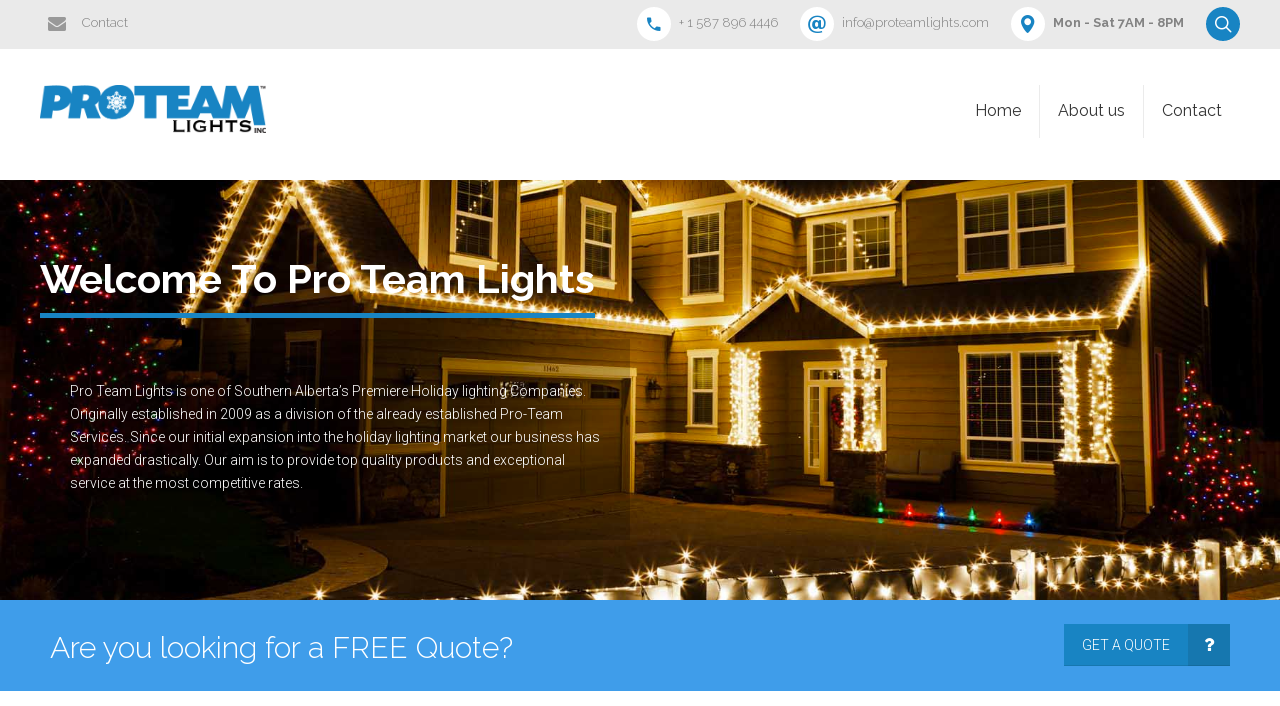

--- FILE ---
content_type: text/html; charset=UTF-8
request_url: http://www.proteamlights.com/
body_size: 9177
content:
<!DOCTYPE html>
<html class="no-js" lang="en-US">
<head>

    <title>Christmas Light Installations | Pro Team Lights Calgary &amp; Okotoks</title>
	
	<link rel="shortcut icon" href="http://www.proteamlights.com/wp-content/uploads/2015/11/favicon-96x96.png" type="image/x-icon"><link rel="icon" href="http://www.proteamlights.com/wp-content/uploads/2015/11/pro.png"><link rel="apple-touch-icon-precomposed" href="http://www.proteamlights.com/wp-content/uploads/2015/11/pro.png"><meta charset="UTF-8">
		<meta name="viewport" content="width=device-width, initial-scale=1, maximum-scale=1, user-scalable=no">
		<meta name="mobile-web-app-capable" content="yes">
		<meta name="apple-mobile-web-app-capable" content="yes"><meta name='robots' content='index, follow, max-image-preview:large, max-snippet:-1, max-video-preview:-1' />

	<!-- This site is optimized with the Yoast SEO plugin v19.10 - https://yoast.com/wordpress/plugins/seo/ -->
	<meta name="description" content="Pro Team Lights is your Premiere Christmas Light Installer in Calgary, Okotoks and Southern Alberta. We offer the Cheapest RATES Guaranteed &amp; FREE Estimates" />
	<link rel="canonical" href="http://www.proteamlights.com/" />
	<meta property="og:locale" content="en_US" />
	<meta property="og:type" content="website" />
	<meta property="og:title" content="Christmas Light Installations | Pro Team Lights Calgary &amp; Okotoks" />
	<meta property="og:description" content="Pro Team Lights is your Premiere Christmas Light Installer in Calgary, Okotoks and Southern Alberta. We offer the Cheapest RATES Guaranteed &amp; FREE Estimates" />
	<meta property="og:url" content="http://www.proteamlights.com/" />
	<meta property="og:site_name" content="Pro Team Lights" />
	<meta property="article:modified_time" content="2016-08-05T22:26:35+00:00" />
	<meta name="twitter:card" content="summary_large_image" />
	<meta name="twitter:label1" content="Est. reading time" />
	<meta name="twitter:data1" content="5 minutes" />
	<script type="application/ld+json" class="yoast-schema-graph">{"@context":"https://schema.org","@graph":[{"@type":"WebPage","@id":"http://www.proteamlights.com/","url":"http://www.proteamlights.com/","name":"Christmas Light Installations | Pro Team Lights Calgary & Okotoks","isPartOf":{"@id":"http://www.proteamlights.com/#website"},"about":{"@id":"http://www.proteamlights.com/#organization"},"datePublished":"2015-07-10T14:02:44+00:00","dateModified":"2016-08-05T22:26:35+00:00","description":"Pro Team Lights is your Premiere Christmas Light Installer in Calgary, Okotoks and Southern Alberta. We offer the Cheapest RATES Guaranteed & FREE Estimates","breadcrumb":{"@id":"http://www.proteamlights.com/#breadcrumb"},"inLanguage":"en-US","potentialAction":[{"@type":"ReadAction","target":["http://www.proteamlights.com/"]}]},{"@type":"BreadcrumbList","@id":"http://www.proteamlights.com/#breadcrumb","itemListElement":[{"@type":"ListItem","position":1,"name":"Home"}]},{"@type":"WebSite","@id":"http://www.proteamlights.com/#website","url":"http://www.proteamlights.com/","name":"Pro Team Lights","description":"Just another WordPress site","publisher":{"@id":"http://www.proteamlights.com/#organization"},"potentialAction":[{"@type":"SearchAction","target":{"@type":"EntryPoint","urlTemplate":"http://www.proteamlights.com/?s={search_term_string}"},"query-input":"required name=search_term_string"}],"inLanguage":"en-US"},{"@type":"Organization","@id":"http://www.proteamlights.com/#organization","name":"Pro Team Christmas Lights","url":"http://www.proteamlights.com/","logo":{"@type":"ImageObject","inLanguage":"en-US","@id":"http://www.proteamlights.com/#/schema/logo/image/","url":"http://www.proteamlights.com/wp-content/uploads/2015/11/proteamlights.png","contentUrl":"http://www.proteamlights.com/wp-content/uploads/2015/11/proteamlights.png","width":2080,"height":442,"caption":"Pro Team Christmas Lights"},"image":{"@id":"http://www.proteamlights.com/#/schema/logo/image/"}}]}</script>
	<!-- / Yoast SEO plugin. -->


<link rel='dns-prefetch' href='//oss.maxcdn.com' />
<link rel="alternate" type="application/rss+xml" title="Pro Team Lights &raquo; Feed" href="http://www.proteamlights.com/feed/" />
<link rel="alternate" type="application/rss+xml" title="Pro Team Lights &raquo; Comments Feed" href="http://www.proteamlights.com/comments/feed/" />
<script type="text/javascript">
window._wpemojiSettings = {"baseUrl":"https:\/\/s.w.org\/images\/core\/emoji\/14.0.0\/72x72\/","ext":".png","svgUrl":"https:\/\/s.w.org\/images\/core\/emoji\/14.0.0\/svg\/","svgExt":".svg","source":{"concatemoji":"http:\/\/www.proteamlights.com\/wp-includes\/js\/wp-emoji-release.min.js?ver=6.1.9"}};
/*! This file is auto-generated */
!function(e,a,t){var n,r,o,i=a.createElement("canvas"),p=i.getContext&&i.getContext("2d");function s(e,t){var a=String.fromCharCode,e=(p.clearRect(0,0,i.width,i.height),p.fillText(a.apply(this,e),0,0),i.toDataURL());return p.clearRect(0,0,i.width,i.height),p.fillText(a.apply(this,t),0,0),e===i.toDataURL()}function c(e){var t=a.createElement("script");t.src=e,t.defer=t.type="text/javascript",a.getElementsByTagName("head")[0].appendChild(t)}for(o=Array("flag","emoji"),t.supports={everything:!0,everythingExceptFlag:!0},r=0;r<o.length;r++)t.supports[o[r]]=function(e){if(p&&p.fillText)switch(p.textBaseline="top",p.font="600 32px Arial",e){case"flag":return s([127987,65039,8205,9895,65039],[127987,65039,8203,9895,65039])?!1:!s([55356,56826,55356,56819],[55356,56826,8203,55356,56819])&&!s([55356,57332,56128,56423,56128,56418,56128,56421,56128,56430,56128,56423,56128,56447],[55356,57332,8203,56128,56423,8203,56128,56418,8203,56128,56421,8203,56128,56430,8203,56128,56423,8203,56128,56447]);case"emoji":return!s([129777,127995,8205,129778,127999],[129777,127995,8203,129778,127999])}return!1}(o[r]),t.supports.everything=t.supports.everything&&t.supports[o[r]],"flag"!==o[r]&&(t.supports.everythingExceptFlag=t.supports.everythingExceptFlag&&t.supports[o[r]]);t.supports.everythingExceptFlag=t.supports.everythingExceptFlag&&!t.supports.flag,t.DOMReady=!1,t.readyCallback=function(){t.DOMReady=!0},t.supports.everything||(n=function(){t.readyCallback()},a.addEventListener?(a.addEventListener("DOMContentLoaded",n,!1),e.addEventListener("load",n,!1)):(e.attachEvent("onload",n),a.attachEvent("onreadystatechange",function(){"complete"===a.readyState&&t.readyCallback()})),(e=t.source||{}).concatemoji?c(e.concatemoji):e.wpemoji&&e.twemoji&&(c(e.twemoji),c(e.wpemoji)))}(window,document,window._wpemojiSettings);
</script>
<style type="text/css">
img.wp-smiley,
img.emoji {
	display: inline !important;
	border: none !important;
	box-shadow: none !important;
	height: 1em !important;
	width: 1em !important;
	margin: 0 0.07em !important;
	vertical-align: -0.1em !important;
	background: none !important;
	padding: 0 !important;
}
</style>
	<link rel='stylesheet' id='wp-block-library-css' href='http://www.proteamlights.com/wp-includes/css/dist/block-library/style.min.css?ver=6.1.9' type='text/css' media='all' data-viewport-units-buggyfill="ignore" /><link rel='stylesheet' id='classic-theme-styles-css' href='http://www.proteamlights.com/wp-includes/css/classic-themes.min.css?ver=1' type='text/css' media='all' data-viewport-units-buggyfill="ignore" /><style id='global-styles-inline-css' type='text/css'>
body{--wp--preset--color--black: #000000;--wp--preset--color--cyan-bluish-gray: #abb8c3;--wp--preset--color--white: #ffffff;--wp--preset--color--pale-pink: #f78da7;--wp--preset--color--vivid-red: #cf2e2e;--wp--preset--color--luminous-vivid-orange: #ff6900;--wp--preset--color--luminous-vivid-amber: #fcb900;--wp--preset--color--light-green-cyan: #7bdcb5;--wp--preset--color--vivid-green-cyan: #00d084;--wp--preset--color--pale-cyan-blue: #8ed1fc;--wp--preset--color--vivid-cyan-blue: #0693e3;--wp--preset--color--vivid-purple: #9b51e0;--wp--preset--gradient--vivid-cyan-blue-to-vivid-purple: linear-gradient(135deg,rgba(6,147,227,1) 0%,rgb(155,81,224) 100%);--wp--preset--gradient--light-green-cyan-to-vivid-green-cyan: linear-gradient(135deg,rgb(122,220,180) 0%,rgb(0,208,130) 100%);--wp--preset--gradient--luminous-vivid-amber-to-luminous-vivid-orange: linear-gradient(135deg,rgba(252,185,0,1) 0%,rgba(255,105,0,1) 100%);--wp--preset--gradient--luminous-vivid-orange-to-vivid-red: linear-gradient(135deg,rgba(255,105,0,1) 0%,rgb(207,46,46) 100%);--wp--preset--gradient--very-light-gray-to-cyan-bluish-gray: linear-gradient(135deg,rgb(238,238,238) 0%,rgb(169,184,195) 100%);--wp--preset--gradient--cool-to-warm-spectrum: linear-gradient(135deg,rgb(74,234,220) 0%,rgb(151,120,209) 20%,rgb(207,42,186) 40%,rgb(238,44,130) 60%,rgb(251,105,98) 80%,rgb(254,248,76) 100%);--wp--preset--gradient--blush-light-purple: linear-gradient(135deg,rgb(255,206,236) 0%,rgb(152,150,240) 100%);--wp--preset--gradient--blush-bordeaux: linear-gradient(135deg,rgb(254,205,165) 0%,rgb(254,45,45) 50%,rgb(107,0,62) 100%);--wp--preset--gradient--luminous-dusk: linear-gradient(135deg,rgb(255,203,112) 0%,rgb(199,81,192) 50%,rgb(65,88,208) 100%);--wp--preset--gradient--pale-ocean: linear-gradient(135deg,rgb(255,245,203) 0%,rgb(182,227,212) 50%,rgb(51,167,181) 100%);--wp--preset--gradient--electric-grass: linear-gradient(135deg,rgb(202,248,128) 0%,rgb(113,206,126) 100%);--wp--preset--gradient--midnight: linear-gradient(135deg,rgb(2,3,129) 0%,rgb(40,116,252) 100%);--wp--preset--duotone--dark-grayscale: url('#wp-duotone-dark-grayscale');--wp--preset--duotone--grayscale: url('#wp-duotone-grayscale');--wp--preset--duotone--purple-yellow: url('#wp-duotone-purple-yellow');--wp--preset--duotone--blue-red: url('#wp-duotone-blue-red');--wp--preset--duotone--midnight: url('#wp-duotone-midnight');--wp--preset--duotone--magenta-yellow: url('#wp-duotone-magenta-yellow');--wp--preset--duotone--purple-green: url('#wp-duotone-purple-green');--wp--preset--duotone--blue-orange: url('#wp-duotone-blue-orange');--wp--preset--font-size--small: 13px;--wp--preset--font-size--medium: 20px;--wp--preset--font-size--large: 36px;--wp--preset--font-size--x-large: 42px;--wp--preset--spacing--20: 0.44rem;--wp--preset--spacing--30: 0.67rem;--wp--preset--spacing--40: 1rem;--wp--preset--spacing--50: 1.5rem;--wp--preset--spacing--60: 2.25rem;--wp--preset--spacing--70: 3.38rem;--wp--preset--spacing--80: 5.06rem;}:where(.is-layout-flex){gap: 0.5em;}body .is-layout-flow > .alignleft{float: left;margin-inline-start: 0;margin-inline-end: 2em;}body .is-layout-flow > .alignright{float: right;margin-inline-start: 2em;margin-inline-end: 0;}body .is-layout-flow > .aligncenter{margin-left: auto !important;margin-right: auto !important;}body .is-layout-constrained > .alignleft{float: left;margin-inline-start: 0;margin-inline-end: 2em;}body .is-layout-constrained > .alignright{float: right;margin-inline-start: 2em;margin-inline-end: 0;}body .is-layout-constrained > .aligncenter{margin-left: auto !important;margin-right: auto !important;}body .is-layout-constrained > :where(:not(.alignleft):not(.alignright):not(.alignfull)){max-width: var(--wp--style--global--content-size);margin-left: auto !important;margin-right: auto !important;}body .is-layout-constrained > .alignwide{max-width: var(--wp--style--global--wide-size);}body .is-layout-flex{display: flex;}body .is-layout-flex{flex-wrap: wrap;align-items: center;}body .is-layout-flex > *{margin: 0;}:where(.wp-block-columns.is-layout-flex){gap: 2em;}.has-black-color{color: var(--wp--preset--color--black) !important;}.has-cyan-bluish-gray-color{color: var(--wp--preset--color--cyan-bluish-gray) !important;}.has-white-color{color: var(--wp--preset--color--white) !important;}.has-pale-pink-color{color: var(--wp--preset--color--pale-pink) !important;}.has-vivid-red-color{color: var(--wp--preset--color--vivid-red) !important;}.has-luminous-vivid-orange-color{color: var(--wp--preset--color--luminous-vivid-orange) !important;}.has-luminous-vivid-amber-color{color: var(--wp--preset--color--luminous-vivid-amber) !important;}.has-light-green-cyan-color{color: var(--wp--preset--color--light-green-cyan) !important;}.has-vivid-green-cyan-color{color: var(--wp--preset--color--vivid-green-cyan) !important;}.has-pale-cyan-blue-color{color: var(--wp--preset--color--pale-cyan-blue) !important;}.has-vivid-cyan-blue-color{color: var(--wp--preset--color--vivid-cyan-blue) !important;}.has-vivid-purple-color{color: var(--wp--preset--color--vivid-purple) !important;}.has-black-background-color{background-color: var(--wp--preset--color--black) !important;}.has-cyan-bluish-gray-background-color{background-color: var(--wp--preset--color--cyan-bluish-gray) !important;}.has-white-background-color{background-color: var(--wp--preset--color--white) !important;}.has-pale-pink-background-color{background-color: var(--wp--preset--color--pale-pink) !important;}.has-vivid-red-background-color{background-color: var(--wp--preset--color--vivid-red) !important;}.has-luminous-vivid-orange-background-color{background-color: var(--wp--preset--color--luminous-vivid-orange) !important;}.has-luminous-vivid-amber-background-color{background-color: var(--wp--preset--color--luminous-vivid-amber) !important;}.has-light-green-cyan-background-color{background-color: var(--wp--preset--color--light-green-cyan) !important;}.has-vivid-green-cyan-background-color{background-color: var(--wp--preset--color--vivid-green-cyan) !important;}.has-pale-cyan-blue-background-color{background-color: var(--wp--preset--color--pale-cyan-blue) !important;}.has-vivid-cyan-blue-background-color{background-color: var(--wp--preset--color--vivid-cyan-blue) !important;}.has-vivid-purple-background-color{background-color: var(--wp--preset--color--vivid-purple) !important;}.has-black-border-color{border-color: var(--wp--preset--color--black) !important;}.has-cyan-bluish-gray-border-color{border-color: var(--wp--preset--color--cyan-bluish-gray) !important;}.has-white-border-color{border-color: var(--wp--preset--color--white) !important;}.has-pale-pink-border-color{border-color: var(--wp--preset--color--pale-pink) !important;}.has-vivid-red-border-color{border-color: var(--wp--preset--color--vivid-red) !important;}.has-luminous-vivid-orange-border-color{border-color: var(--wp--preset--color--luminous-vivid-orange) !important;}.has-luminous-vivid-amber-border-color{border-color: var(--wp--preset--color--luminous-vivid-amber) !important;}.has-light-green-cyan-border-color{border-color: var(--wp--preset--color--light-green-cyan) !important;}.has-vivid-green-cyan-border-color{border-color: var(--wp--preset--color--vivid-green-cyan) !important;}.has-pale-cyan-blue-border-color{border-color: var(--wp--preset--color--pale-cyan-blue) !important;}.has-vivid-cyan-blue-border-color{border-color: var(--wp--preset--color--vivid-cyan-blue) !important;}.has-vivid-purple-border-color{border-color: var(--wp--preset--color--vivid-purple) !important;}.has-vivid-cyan-blue-to-vivid-purple-gradient-background{background: var(--wp--preset--gradient--vivid-cyan-blue-to-vivid-purple) !important;}.has-light-green-cyan-to-vivid-green-cyan-gradient-background{background: var(--wp--preset--gradient--light-green-cyan-to-vivid-green-cyan) !important;}.has-luminous-vivid-amber-to-luminous-vivid-orange-gradient-background{background: var(--wp--preset--gradient--luminous-vivid-amber-to-luminous-vivid-orange) !important;}.has-luminous-vivid-orange-to-vivid-red-gradient-background{background: var(--wp--preset--gradient--luminous-vivid-orange-to-vivid-red) !important;}.has-very-light-gray-to-cyan-bluish-gray-gradient-background{background: var(--wp--preset--gradient--very-light-gray-to-cyan-bluish-gray) !important;}.has-cool-to-warm-spectrum-gradient-background{background: var(--wp--preset--gradient--cool-to-warm-spectrum) !important;}.has-blush-light-purple-gradient-background{background: var(--wp--preset--gradient--blush-light-purple) !important;}.has-blush-bordeaux-gradient-background{background: var(--wp--preset--gradient--blush-bordeaux) !important;}.has-luminous-dusk-gradient-background{background: var(--wp--preset--gradient--luminous-dusk) !important;}.has-pale-ocean-gradient-background{background: var(--wp--preset--gradient--pale-ocean) !important;}.has-electric-grass-gradient-background{background: var(--wp--preset--gradient--electric-grass) !important;}.has-midnight-gradient-background{background: var(--wp--preset--gradient--midnight) !important;}.has-small-font-size{font-size: var(--wp--preset--font-size--small) !important;}.has-medium-font-size{font-size: var(--wp--preset--font-size--medium) !important;}.has-large-font-size{font-size: var(--wp--preset--font-size--large) !important;}.has-x-large-font-size{font-size: var(--wp--preset--font-size--x-large) !important;}
.wp-block-navigation a:where(:not(.wp-element-button)){color: inherit;}
:where(.wp-block-columns.is-layout-flex){gap: 2em;}
.wp-block-pullquote{font-size: 1.5em;line-height: 1.6;}
</style>
<link rel='stylesheet' id='contact-form-7-css' href='http://www.proteamlights.com/wp-content/plugins/contact-form-7/includes/css/styles.css?ver=5.6.4' type='text/css' media='all' data-viewport-units-buggyfill="ignore" /><link rel='stylesheet' id='bt_style_css-css' href='http://www.proteamlights.com/wp-content/themes/reconstruction/style.crush.css?ver=6.1.9' type='text/css' media='all' data-viewport-units-buggyfill="ignore" /><style id='bt_style_css-inline-css' type='text/css'>

					a {
						color: #1884c3;
					}

					h1 a:hover, h2 a:hover, h3 a:hover, h4 a:hover, h5 a:hover, h6 a:hover {
						color: #1884c3;
					}

					h3 {
						color: #1884c3;
					}

					div.closeGhost a:hover {
						color: #1884c3;
					}

					.ssPort input[type='text']:focus, .ssPort input[type='text'].untouched:focus, .ssPort input[type='text'].touched {
						color: #1884c3 !important;
					}

					.sideSearchPort button:hover, .onSideSearch button:hover {
						background-color: #1884c3;
					}

					.boldTags a:hover, .widget_tag_cloud a:hover {
						background-color: #1884c3;
					}
					
					#wp-calendar th {
						background-color: #1884c3;
					}					

					#wp-calendar a:hover {
						color: #1884c3;
					}

					.btBox.widget_pages a:hover {
						color: #1884c3;
					}

					.btBox.widget_pages a:before {
						color: #1884c3;
					}

					.widget_rss ul li a.rsswidget {
						color: #1884c3;
					}

					li.recentcomments a {
						color: #1884c3;
					}

					li.recentcomments a:first-child:hover {
						color: #1884c3;
					}

					.widget_recent_entries ul li a:hover {
						color: #1884c3;
					}

					.widget_bt_recent_comments h5 a:hover {
						color: #1884c3;
					}

					.btBox .recentTweets li p.posted {
						color: #1884c3;
					}

					.btBox .recentTweets li a {
						color: #1884c3;
					}

					.breadCrumbs ul li a:hover {
						color: #1884c3;
					}

					p.comment-notes:before {
						color: #1884c3;
					}

					input[type='submit'] {
						color: #1884c3;
					}

					input[type='submit']:hover {
						background-color: #1884c3;
					}

					.aaAvatar:before {
						background-color: #1884c3;
					}

					.commentsBox h4:after {
						color: #1884c3;
					}

					.vcard h5 a:hover {
						color: #1884c3;
					}

					.vcard .posted:before {
						color: #1884c3;
					}

					.commentTxt p.edit-link, .commentTxt p.reply {
						color: #1884c3;
					}

					.commentTxt p.edit-link a, .commentTxt p.reply a {
						color: #1884c3;
					}

					.comment-navigation span {
						color: #1884c3;
					}

					.comment-navigation a:hover {
						color: #1884c3;
					}

					.comment-navigation a:before, .comment-navigation a:after {
						color: #1884c3;
					}

					.boldArticleBody ul li:before, .boldArticleBody ol ul li:before, .boldArticleBody ul ol ul li:before {
						color: #1884c3;
					}

					.boldArticleBody table caption {
						background-color: #1884c3;
					}

					span.enhanced.colored {
						color: #1884c3;
					}

					span.enhanced.ring {
						background-color: #1884c3;
					}

					.menuHolder .menuPort ul li a:after {
						background-color: #1884c3;
					}

					.ico.white a:before {
						color: #1884c3;
					}

					.ico.accent a:before, .iconsToggler {
						background-color: #1884c3;
						box-shadow: 0 0 0 0 #1884c3 inset;
					}

					.ico.accent a:hover:before, .iconsToggler:hover, .shown .iconsToggler {
						background-color: #1884c3;
					}

					.ico.accent a:hover:before, .iconsToggler:hover, .shown .iconsToggler {
						color: #1884c3;
					}

					.btFooterMenu ul li a:hover {
						color: #1884c3;
					}

					.widget_categories ul li a:hover, .widget_archive ul li a:hover {
						background-color: #1884c3;
					}

					p.boldSuperTitle {
						color: #1884c3;
					}

					.boldBtn.accent a, .boldBtn.accent button {
						background-color: #1884c3;
					}

					.boldBtn.accent a:hover, .boldBtn.accent button:hover {
						color: #1884c3;
					}

					.boldBtn.btnAccent a, .boldBtn.btnAccent button {
						background-color: #1884c3;
					}

					.boldBtn.btnGray a:hover, .boldBtn.btnGray button:hover {
						background-color: #1884c3;
					}

					.portfolioItem dl.articleMeta dd {
						color: #1884c3;
					}

					.btProgressContent .btProgressAnim {
						background-color: #1884c3;
					}

					.btTestimony h4 {
						color: #1884c3;
					}

					.psCats ul li a:after, .btCatFilter span:after {
						background-color: #1884c3;
					}

					.psCats ul li a:hover, .psCats ul li a.active, .btCatFilter span.active, .btCatFilter span:hover {
						color: #1884c3;
					}

					.psBtn a {
						background-color: #1884c3;
					}

					.tabsHeader li span:before {
						background-color: #1884c3;
					}

					.tabsVertical .tabAccordionTitle span:before {
						background-color: #1884c3;
					}

					.tabsVertical .tabAccordionTitle.on:before {
						background-color: #1884c3;
					}

					.boldArticle.articleListItem header h2 a:hover {
						color: #1884c3;
					}

					a.boldArticleComments:after {
						color: #1884c3;
					}

					p.boldContinue a:hover {
						color: #1884c3;
					}

					.boldPhotoBox blockquote, .wBoldLink {
						background-color: #1884c3;
					}

					.paging a:hover:after {
						background-color: #1884c3;
					}

					input.wpcf7-submit {
						background-color: #1884c3;
					}
					.ico a:hover:before {
						box-shadow: 0 0 0 0.9em #1884c3 inset;
						color: #fff;
					}
					.ico.white a:hover:before {
						box-shadow: 0 0 0 0.9em #1884c3 inset;
					}
					.ico a:before, .iconsToggler {
						box-shadow: 0 0 0 0 #1884c3 inset;
					}
					.bottomDash .dash {
						border-bottom: 5px solid #1884c3;
					}
					.topDash .dash {
						border-top: 5px solid #1884c3;
					}
					.slick-center .tcItem span {
						box-shadow: 0 0 0 4px #1884c3 inset;
					}
					.btBox h4 span {
						box-shadow: 0 -4px 0 0 #1884c3 inset;
					}
					.ui-slider .ui-slider-handle {
						background: #1884c3;
					}
					.btQuoteTotalCalc {
						color: #1884c3;
					}
					.btQuoteTotal {
						border-bottom: 4px solid #1884c3;
					}
					.btPriceTable .ptHeader {
						color: #1884c3;
					}
					p.ptPrice {
						background-color: #1884c3;
					}
					.ptSticker span {
						border: 2px solid #1884c3;
					}
					.btPriceTable .ptHeader h3:before {
						background-color: #1884c3;
					}
					span.closeSearch {
						color: #1884c3;
					}
					.ptFooter a:hover {
						background-color: #1884c3;
					}
					input[type="text"]:focus, input[type="email"]:focus, textarea:focus, .fancy-select .trigger.open {
						box-shadow: 5px 0 0 #1884c3 inset;
					}
					a.ui-datepicker-prev, a.ui-datepicker-next {
						background-color: #1884c3;
					}
					.ui-slider .ui-slider-handle.ui-state-active {
						background-color: #1884c3;
					}

					.portfolioItem .header .socialRow a {
						background-color: #1884c3;
					}
					
					.bpgPhoto:hover .btShowTitle {
						background-color: #1884c3;
					}
					
					.boldInfoBarMeta p strong {
						color: #1884c3;
					}
					
					.fullScreen .boldSubTitle.boldArticleMeta a:before {
						background-color: #1884c3;
					}
					
					.fullScreen .boldSubTitle.boldArticleMeta a.boldArticleCategory:hover {
						color: #1884c3;
					}
					
					.fullScreen .boldSubTitle.boldArticleMeta a.boldArticleComments:after {
						color: #1884c3;
					}
					
					.portfolioItem .header .socialRow a {
						border: 1px solid #1884c3;
						box-shadow: 0 0 0 0 #1884c3 inset;
					}
					
					.portfolioItem .header .socialRow a:hover {
						background-color: #1884c3;
						color: #1884c3;
					}

					.btContactFieldMandatory.btContactFieldError input, .btContactFieldMandatory.btContactFieldError .trigger {
						border: 1px solid #1884c3;
					}

					.btSubmitMessage {
						color: #1884c3;
					}
					
					@media all and (max-width: 1200px) {
						.menuTrigger:before {
							color: #1884c3 !important;
						}
						.menuOn .menuTrigger {
							background-color: #fff !important;
						}
						.menuPort {
							background-color: #1884c3 !important;
						}
						.subToggler {
							color: #1884c3 !important;
						}
					}

					.bpgPhoto .bpbItem .btImage {
						background-color: #1884c3;
					}
				
</style>
<link rel='stylesheet' id='bt_buggyfill_css-css' href='http://www.proteamlights.com/wp-content/themes/reconstruction/css/viewport-buggyfill.css?ver=6.1.9' type='text/css' media='all' />
<script type='text/javascript' src='http://www.proteamlights.com/wp-includes/js/jquery/jquery.min.js?ver=3.6.1' id='jquery-core-js'></script>
<script type='text/javascript' src='http://www.proteamlights.com/wp-includes/js/jquery/jquery-migrate.min.js?ver=3.3.2' id='jquery-migrate-js'></script>
<script type='text/javascript' src='http://www.proteamlights.com/wp-content/themes/reconstruction/js/modernizr.custom.js?ver=6.1.9' id='bt_modernizr_js-js'></script>
<script type='text/javascript' src='http://www.proteamlights.com/wp-content/themes/reconstruction/js/viewport-units-buggyfill.js?ver=6.1.9' id='bt_buggyfill_js-js'></script>
<script type='text/javascript' src='http://www.proteamlights.com/wp-content/themes/reconstruction/js/viewport-units-buggyfill.hacks.js?ver=6.1.9' id='bt_buggyfill_hacks_js-js'></script>
<script type='text/javascript' src='http://www.proteamlights.com/wp-content/themes/reconstruction/js/jquery.magnific-popup.min.js?ver=6.1.9' id='bt_magnific_popup-js'></script>
<script type='text/javascript' src='http://www.proteamlights.com/wp-content/themes/reconstruction/js/slick.min.js?ver=6.1.9' id='bt_slick_js-js'></script>
<script type='text/javascript' src='http://www.proteamlights.com/wp-content/themes/reconstruction/js/fancySelect.js?ver=6.1.9' id='bt_select_js-js'></script>
<script type='text/javascript' src='http://www.proteamlights.com/wp-content/themes/reconstruction/js/misc.js?ver=6.1.9' id='bt_misc_js-js'></script>
<script type='text/javascript' src='http://www.proteamlights.com/wp-content/themes/reconstruction/js/sliders.js?ver=6.1.9' id='bt_sliders_js-js'></script>
<!--[if lt IE 9]><script type='text/javascript' src='http://oss.maxcdn.com/libs/html5shiv/3.7.0/html5shiv.min.js?ver=6.1.9' id='bt_ie9_js1-js'></script>
<![endif]--><!--[if lt IE 9]><script type='text/javascript' src='http://oss.maxcdn.com/libs/respond.js/1.3.0/respond.min.js?ver=6.1.9' id='bt_ie9_js2-js'></script>
<![endif]--><link rel="https://api.w.org/" href="http://www.proteamlights.com/wp-json/" /><link rel="alternate" type="application/json" href="http://www.proteamlights.com/wp-json/wp/v2/pages/190" /><link rel="EditURI" type="application/rsd+xml" title="RSD" href="http://www.proteamlights.com/xmlrpc.php?rsd" />
<link rel="wlwmanifest" type="application/wlwmanifest+xml" href="http://www.proteamlights.com/wp-includes/wlwmanifest.xml" />
<meta name="generator" content="WordPress 6.1.9" />
<link rel='shortlink' href='http://www.proteamlights.com/' />
<link rel="alternate" type="application/json+oembed" href="http://www.proteamlights.com/wp-json/oembed/1.0/embed?url=http%3A%2F%2Fwww.proteamlights.com%2F" />
<link rel="alternate" type="text/xml+oembed" href="http://www.proteamlights.com/wp-json/oembed/1.0/embed?url=http%3A%2F%2Fwww.proteamlights.com%2F&#038;format=xml" />
<script>window.BTURI = "http://www.proteamlights.com/wp-content/themes/reconstruction"; window.BTAJAXURL = "http://www.proteamlights.com/wp-admin/admin-ajax.php";window.bt_text = [];window.bt_text.previous = 'previous';window.bt_text.next = 'next';</script><style></style><meta name="google-site-verification" content="Llhk2j9g3TywFvku4tCH6QEISh0WR2_wpUztpr84LQQ" />
	
</head>

<body class="home page-template-default page page-id-190 bodyPreloader">
<div id="boldPreloader" class="fullScreen">
	<div class="animation">
		<div><img class="preloaderLogo" src="http://www.proteamlights.com/wp-content/uploads/2015/11/proteamlights.png" alt="Pro Team Lights" /></div>
		<div class="bt_loader"></div>
		<p>Loading... Please wait.</p>
	</div>
</div><!-- /.preloader -->  

<div class="pageWrap boldMenuRight stickyEnabled belowMenu noSidebar" id="top">
	
    <header class="mainHeader divider">
        <div class="topBar gutter">
            <div class="topBarPort port">
                <div class="topTools ttLeft">
                    <div class="ico borderless"><a href="http://www.proteamlights.com/contact/" data-ico-fa="&#xf0e0;"><span>Contact</span></a></div>                </div><!-- /.topTools -->
                <div class="topTools ttRight">
                    <div class="ico white"><a href="tel:+%201%20587%20896%204446" data-ico-bold="&#xe60f;"><span>+ 1 587 896 4446</span></a></div><div class="ico white"><a href="mailto:info@proteamlights.com" data-ico-bold="&#xe616;"><span>info@proteamlights.com</span></a></div><div class="ico white"><a href="http://www.proteamlights.com/contact/" data-ico-bold="&#xe637;"><strong>Mon - Sat 7AM - 8PM</strong></a></div><div class="ico accent" id="btSearchIcon"><a href="#" data-ico-bold="&#xe645;"></a></div>                </div><!-- /.topTools -->
            </div><!-- /topBarPort -->
        </div><!-- /topBar -->
		<div class="menuHolder gutter">
			<div class="port">
				<span class="menuTrigger"></span>
                <div class="logo">
                    <span>
                        <a href="http://www.proteamlights.com"><img class="btMainLogo" src="http://www.proteamlights.com/wp-content/uploads/2015/11/proteamlights.png" alt="Pro Team Lights" /></a>                    </span>
                </div><!-- /logo -->
                <div class="menuPort">
                    <nav>
                        <ul>
                            <li id="menu-item-205" class="menu-item menu-item-type-post_type menu-item-object-page menu-item-home current-menu-item page_item page-item-190 current_page_item menu-item-205"><a href="http://www.proteamlights.com/" aria-current="page">Home</a></li><li id="menu-item-207" class="menu-item menu-item-type-post_type menu-item-object-page menu-item-207"><a href="http://www.proteamlights.com/about-us/">About us</a></li><li id="menu-item-235" class="menu-item menu-item-type-post_type menu-item-object-page menu-item-235"><a href="http://www.proteamlights.com/contact/">Contact</a></li>
                        </ul>
                    </nav>
                </div><!-- .menuPort -->
            </div><!-- /port -->
		</div>
		
    </header><!-- /.mainHeader -->
	<div class="contentWrap">
		<div class="contentHolder">
			<div class="bt_content">
			<section id="our-skills" data-parallax="0" data-parallax-offset="0" class="boldSection topExtraSpaced bottomExtraSpaced dark gutter bt_parallax wBackground cover" style="background-image:url('http://www.proteamlights.com/wp-content/uploads/2015/11/Untitled-3.jpg');"><div class="port"><div class="boldCell"><div class="boldRow " ><div class="rowItem col-sm-12 col-md-12 cellLeft animate animate-fadein inherit"  ><div class="rowItemContent" ><header class="header big bt_dash btDash bottomDash"><h2><span class="dash"><span class="h2content">Welcome To Pro Team Lights</span></span></h2></header><hr class="bottomSmallSpaced noBorder" ></div></div></div><div class="boldRow " ><div class="rowItem col-md-6 col-sm-12 cellLeft animate animate-fadein inherit btDoublePadding"  ><div class="rowItemContent" style="background: rgba(0, 0, 0, 0.2);"><hr class="bottomSpaced noBorder" ><div class="btText"><p>Pro Team Lights is one of Southern Alberta’s Premiere Holiday lighting Companies. Originally established in 2009 as a division of the already established Pro-Team Services. Since our initial expansion into the holiday lighting market our business has expanded drastically. Our aim is to provide top quality products and exceptional service at the most competitive rates.</p></div></div></div><div class="rowItem col-md-6 col-sm-12 cellLeft animate animate-fadein inherit btDoublePadding"  ><div class="rowItemContent" ><hr class="bottomSpaced noBorder" ></div></div></div></div></div></section><section id="bt_section696c880a848c8"  class="boldSection topSmallSpaced bottomSmallSpaced dark gutter" style="background-color: #3F9DEA;"><div class="port"><div class="boldCell"><div class="boldRow " ><div class="rowItem col-sm-12 col-md-8 cellLeft animate animate-fadein btMiddleVertical"  ><div class="rowItemContent" ><header class="header medium"><h2><span class="dash"><span class="h2content">Are you looking for a FREE Quote?</span></span></h2></header></div></div><div class="rowItem col-md-4 col-sm-12 cellRight animate animate-fadein animate-moveleft btMiddleVertical"  ><div class="rowItemContent" ><div class="boldBtn btnAccent btnSmall btnIco"><a href="/contact/"  data-ico-fa="&#xf128;" >GET A QUOTE</a></div></div></div></div></div></div></section><section id="bt_section696c880a849e8"  class="boldSection topExtraSpaced bottomExtraSpaced gutter" ><div class="port"><div class="boldCell"><div class="boldRow " ><div class="rowItem col-sm-12 col-md-12 cellCenter animate animate-fadein inherit"  ><div class="rowItemContent" ><header class="header medium bt_dash btDash bottomDash"><h2><span class="dash"><span class="h2content">Why choose Pro Team?</span></span></h2></header><hr class="topSpaced noBorder" ></div></div></div><div class="boldRow " ><div class="rowItem col-lg-3 col-md-6 col-sm-12 cellCenter animate animate-fadein animate-moveright inherit btDoublePadding"  ><div class="rowItemContent" ><div class="servicesItem "><div class="sIcon"><div class="ico borderless"><a href="" data-ico-fa="&#xf017;"></a></div></div><div class="sTxt"><header class="header small"><h3><span class="dash"><span class="h2content">Projects done on time</span></span></h3></header><p>We understand our clients have busy schedules, we estimate and complete all of our christmas light installation calgary &#038; okotoks jobs around your schedule. Completing a job on-time and done correctly the first time is what we stand behind. <br></p></div></div></div></div><div class="rowItem col-lg-3 col-md-6 col-sm-12 cellCenter animate animate-fadein inherit btDoublePadding"  ><div class="rowItemContent" ><div class="servicesItem "><div class="sIcon"><div class="ico borderless"><a href="" data-ico-fa="&#xf087;"></a></div></div><div class="sTxt"><header class="header small"><h3><span class="dash"><span class="h2content">High Quality</span></span></h3></header><p>We stand behind the products and services we sell, we use the highest quality products on all job-sites. Standing behind the quality of our products and our installation.<br></p></div></div></div></div><div class="rowItem col-lg-3 col-md-6 col-sm-12 cellCenter animate animate-fadein inherit btDoublePadding"  ><div class="rowItemContent" ><div class="servicesItem "><div class="sIcon"><div class="ico borderless"><a href="" data-ico-fa="&#xf095;"></a></div></div><div class="sTxt"><header class="header small"><h3><span class="dash"><span class="h2content">24/7 Service</span></span></h3></header><p>At Pro-Team we are here for you when you need us, our telephone line  is available 24/7, if you have any questions or concerns please don&#8217;t hesitate to call. <br></p></div></div></div></div><div class="rowItem col-lg-3 col-md-6 col-sm-12 cellCenter animate animate-fadein animate-moveleft inherit btDoublePadding"  ><div class="rowItemContent" ><div class="servicesItem "><div class="sIcon"><div class="ico borderless"><a href="" data-ico-fa="&#xf0ad;"></a></div></div><div class="sTxt"><header class="header small"><h3><span class="dash"><span class="h2content">Professional</span></span></h3></header><p>Our crews are compiled of skilled professionals all specializing in different areas. All of our projects are assigned employees that have the knowledge to get the job done correctly the first time.<br></p></div></div></div></div></div><div class="boldRow " ><div class="rowItem col-md-6 col-sm-12 cellLeft animate animate-fadein inherit btDoublePadding"  ><div class="rowItemContent" style="background: rgba(0, 0, 0, 0.2);"><div class = "btImage"><img src="http://www.proteamlights.com/wp-content/uploads/2015/07/christmas-1200x800.jpg" class="btImage" alt="http://www.proteamlights.com/wp-content/uploads/2015/07/christmas-1200x800.jpg"></div></div></div><div class="rowItem col-md-6 col-sm-12 cellLeft animate animate-fadein inherit btDoublePadding"  ><div class="rowItemContent" ><div class = "btImage"><img src="http://www.proteamlights.com/wp-content/uploads/2015/07/lights33.jpg" class="btImage" alt="http://www.proteamlights.com/wp-content/uploads/2015/07/lights33.jpg"></div></div></div></div></div></div></section>		</div><!-- /bt_content -->
 
	</div><!-- /contentHolder -->
</div><!-- /contentWrap -->


	<section class="boldSection boldSiteFooterWidgets gutter">
		<div class="port">
			<div class="boldRow"><div class="btBox widget_search"><h4><span>Search</span></h4><div class="onSideSearch"><div class="osSearch" role="search"><form action="http://www.proteamlights.com" method="get"><input type="text" name="s" placeholder="Looking for..." class="untouched"><button type="submit" data-icon="&#xf105;"></button></form></div></div></div><div class="btBox widget_text"><h4><span>Contact Us</span></h4>			<div class="textwidget"><div class="ico office"></a></div><div class="ico office"><a href="tel:+555-40-114-6855" data-ico-bold="&#xe60f;"><span>+ 1 587 896 4446</span></a></div><div class="ico office"><a href="mailto:info@proteamlights.com" data-ico-bold="&#xe616;"><span>info@proteamlights.com</span></a></div><div class="ico office">


</div>
		</div>	
			</div>
		</div>
	</section>
<footer class="boldSiteFooter gutter">
	<div class="port">
		<div class="copy">
			<p class="copyLine">© Pro Team Services 2015</p>			<div class="btFooterMenu">
				<ul id="menu-main-menu-1" class="menu"><li class="menu-item menu-item-type-post_type menu-item-object-page menu-item-home current-menu-item page_item page-item-190 current_page_item menu-item-205"><a href="http://www.proteamlights.com/" aria-current="page">Home</a></li><li class="menu-item menu-item-type-post_type menu-item-object-page menu-item-207"><a href="http://www.proteamlights.com/about-us/">About us</a></li><li class="menu-item menu-item-type-post_type menu-item-object-page menu-item-235"><a href="http://www.proteamlights.com/contact/">Contact</a></li>
</ul>			</div>
		</div><!-- /copy -->
	</div><!-- /port -->
</footer>

</div><!-- /pageWrap -->

<div role="search" class="ssPort">
	<span class="closeSearch" id="btCloseSearch"></span>
	<form method="get" action="http://www.proteamlights.com">
		<input type="text" value="Search term..." name="s" class="untouched">
	</form>
</div><!-- /ssPort -->

<script type='text/javascript' src='http://www.proteamlights.com/wp-includes/js/comment-reply.min.js?ver=6.1.9' id='comment-reply-js'></script>
<script type='text/javascript' src='http://www.proteamlights.com/wp-content/plugins/contact-form-7/includes/swv/js/index.js?ver=5.6.4' id='swv-js'></script>
<script type='text/javascript' id='contact-form-7-js-extra'>
/* <![CDATA[ */
var wpcf7 = {"api":{"root":"http:\/\/www.proteamlights.com\/wp-json\/","namespace":"contact-form-7\/v1"}};
/* ]]> */
</script>
<script type='text/javascript' src='http://www.proteamlights.com/wp-content/plugins/contact-form-7/includes/js/index.js?ver=5.6.4' id='contact-form-7-js'></script>
<script type='text/javascript' src='http://www.proteamlights.com/wp-content/plugins/reconstruction/bt_parallax.js?ver=6.1.9' id='bt_parallax-js'></script>
<script>window.viewportUnitsBuggyfill.init({

			// milliseconds to delay between updates of viewport-units
			// caused by orientationchange, pageshow, resize events
			refreshDebounceWait: 250,

			// provide hacks plugin to make the contentHack property work correctly.
			hacks: window.viewportUnitsBuggyfillHacks

			});</script></body>
</html>

--- FILE ---
content_type: text/css
request_url: http://www.proteamlights.com/wp-content/themes/reconstruction/style.crush.css?ver=6.1.9
body_size: 24166
content:
/*
 * http://github.com/peteboere/css-crush (v2.3.0)
 */
@import url(http://fonts.googleapis.com/css?family=Raleway:400,100,200,300,500,600,700,800,900);@import url(http://fonts.googleapis.com/css?family=Roboto:400,100,100italic,300,300italic,400italic,500,500italic,700,700italic,900,900italic&subset=latin,latin-ext);@font-face{font-family:'FontAwesome';src:url(fonts/fontawesome-webfont.eot?v=4.3.0);src:url(fonts/fontawesome-webfont.eot?#iefix&v=4.3.0) format('embedded-opentype'),url(fonts/fontawesome-webfont.woff2?v=4.3.0) format('woff2'),url(fonts/fontawesome-webfont.woff?v=4.3.0) format('woff'),url(fonts/fontawesome-webfont.ttf?v=4.3.0) format('truetype'),url(fonts/fontawesome-webfont.svg?v=4.3.0#fontawesomeregular) format('svg');font-weight:normal;font-style:normal}@font-face{font-family:'reconstruction';src:url(fonts/reconstruction.eot?okynwq);src:url(fonts/reconstruction.eot?#iefixokynwq) format('embedded-opentype'),url(fonts/reconstruction.ttf?okynwq) format('truetype'),url(fonts/reconstruction.woff?okynwq) format('woff'),url(fonts/reconstruction.svg?okynwq#reconstruction) format('svg');font-weight:normal;font-style:normal}article,aside,details,figcaption,figure,footer,header,hgroup,main,nav,section,summary,audio,canvas,video{display:block}audio,canvas,video{display:inline-block}*:focus,*{outline:none;outline:0}.touch *{-webkit-tap-highlight-color:rgba(0,0,0,0);-webkit-focus-ring-color:rgba(0,0,0,0)}button::-moz-focus-inner{border:0}audio:not([controls]){display:none;height:0}html,body{margin:0;padding:0}*,*:after,*:before{-webkit-box-sizing:border-box;-moz-box-sizing:border-box;box-sizing:border-box;padding:0;margin:0;background-repeat:no-repeat}input,textarea{outline:none}a{text-decoration:none;color:#f37800}a:hover{text-decoration:none}a img{border:none}a,a:active,a:focus{outline:none}.no-touch a{-webkit-transition:all 360ms ease 0s;-moz-transition:all 360ms ease 0s;transition:all 360ms ease 0s}.no-touch a:hover{-webkit-transition:all 200ms ease 0s;-moz-transition:all 200ms ease 0s;transition:all 200ms ease 0s}html{font-size:62.5%}html.locked{height:100%;overflow:hidden}body.bodyPreloader{height:100vh;overflow:auto}body{font-family:Roboto,arial,sans-serif;font-size:14px;font-weight:300;line-height:1.7;color:#333;background-color:#fff}.dark{color:#fff;background-color:#333}.dark .captionPane{background-color:rgba(0,0,0,.3)}.dark .boldClientList .slick-list:after{background-color:#333}.dark .btProgressContent{background-color:rgba(255,255,255,.2)}.no-js #boldPreloader{display:none}#boldPreloader{position:fixed;vertical-align:middle;text-align:center;width:100%;z-index:9999;background-color:white;-webkit-transition:-webkit-transform .3s ease,opacity .3s ease;-moz-transition:transform .3s ease,opacity .3s ease;transition:transform .3s ease,opacity .3s ease}#boldPreloader.removePreloader{-webkit-transform:translateY(-100%);-ms-transform:translateY(-100%);-moz-transform:translateY(-100%);transform:translateY(-100%);opacity:0;-webkit-filter:alpha(opacity=0);filter:alpha(opacity=0);-webkit-transition:-webkit-transform .2s ease 1s,opacity .5s ease .5s;-moz-transition:transform .2s ease 1s,opacity .5s ease .5s;transition:transform .2s ease 1s,opacity .5s ease .5s}#boldPreloader .animation .preloaderLogo{height:50px;-webkit-transform:scale(1);-ms-transform:scale(1);-moz-transform:scale(1);transform:scale(1);width:auto}#boldPreloader .animation{position:absolute;display:block;width:100%;-webkit-transform:translateY(100px) scale(1);-ms-transform:translateY(100px) scale(1);-moz-transform:translateY(100px) scale(1);transform:translateY(100px) scale(1);-webkit-transition:-webkit-transform .3s ease,opacity .3s ease;-moz-transition:transform .3s ease,opacity .3s ease;transition:transform .3s ease,opacity .3s ease}#boldPreloader.removePreloader .animation{-webkit-transform:translateY(36px) scale(1);-ms-transform:translateY(36px) scale(1);-moz-transform:translateY(36px) scale(1);transform:translateY(36px) scale(1);opacity:0;-webkit-filter:alpha(opacity=0);filter:alpha(opacity=0);-webkit-transition:-webkit-transform .5s ease,opacity .5s ease .5s;-moz-transition:transform .5s ease,opacity .5s ease .5s;transition:transform .5s ease,opacity .5s ease .5s}.animate{-webkit-transition:all 3s ease;-moz-transition:all 3s ease;transition:all 3s ease}.animate-fadein{opacity:.1;-webkit-filter:alpha(opacity=10);filter:alpha(opacity=10);-webkit-transform:scale(.98);-ms-transform:scale(.98);-moz-transform:scale(.98);transform:scale(.98)}.touch .animate-fadein{opacity:1;-webkit-filter:alpha(opacity=100);filter:alpha(opacity=100)}.animate-moveleft{-webkit-transform:translateX(100px);-ms-transform:translateX(100px);-moz-transform:translateX(100px);transform:translateX(100px)}.animate-moveright{-webkit-transform:translateX(-100px);-ms-transform:translateX(-100px);-moz-transform:translateX(-100px);transform:translateX(-100px)}.animate-moveup{-webkit-transform:translateY(100px);-ms-transform:translateY(100px);-moz-transform:translateY(100px);transform:translateY(100px)}.animate-movedown{-webkit-transform:translateY(-100px);-ms-transform:translateY(-100px);-moz-transform:translateY(-100px);transform:translateY(-100px)}.animated{opacity:1;-webkit-filter:alpha(opacity=100);filter:alpha(opacity=100);-webkit-transform:translateY(0) scale(1);-ms-transform:translateY(0) scale(1);-moz-transform:translateY(0) scale(1);transform:translateY(0) scale(1);-webkit-transition:all 1.0s ease;-moz-transition:all 1.0s ease;transition:all 1.0s ease}.boldSection.ghost{position:fixed;top:0;left:0;right:0;bottom:0;background-color:white;z-index:1000;opacity:1;-webkit-filter:alpha(opacity=100);filter:alpha(opacity=100);-webkit-transform:translate3d(0,0,0) scale(1);-ms-transform:translate3d(0,0,0) scale(1);-moz-transform:translate3d(0,0,0) scale(1);transform:translate3d(0,0,0) scale(1);-webkit-transition:-webkit-transform .8s cubic-bezier(.7,0,.3,1),opacity 1.0s ease;-moz-transition:transform .8s cubic-bezier(.7,0,.3,1),opacity 1.0s ease;transition:transform .8s cubic-bezier(.7,0,.3,1),opacity 1.0s ease}.removeGhost .ghost{opacity:0;-webkit-filter:alpha(opacity=0);filter:alpha(opacity=0);-webkit-transform:translate3d(0,-100%,0) scale(.75);-ms-transform:translate3d(0,-100%,0) scale(.75);-moz-transform:translate3d(0,-100%,0) scale(.75);transform:translate3d(0,-100%,0) scale(.75);-webkit-transition:-webkit-transform 1s cubic-bezier(.7,0,.3,1),opacity .7s ease .3s;-moz-transition:transform 1s cubic-bezier(.7,0,.3,1),opacity .7s ease .3s;transition:transform 1s cubic-bezier(.7,0,.3,1),opacity .7s ease .3s}.slick-slider{display:block;position:relative}.slick-list{display:block;margin:0;overflow:hidden;padding:0;position:relative}.slick-track{display:block;left:0;position:relative;top:0}.slick-track:after{clear:both}.slick-track:before,.slick-track:after{content:"";display:table}.slick-initialized .slick-slide{display:block}.slick-slide{display:none;float:left;min-height:1px}.slick-slider button[type="button"],h4.nbs{cursor:pointer;border:none;display:table;height:76px;position:absolute;line-height:1;font-size:10px;z-index:3;top:50%;margin:-38px 0 0;text-align:center;color:#fff;-webkit-transition:all 270ms;-moz-transition:all 270ms;transition:all 270ms}.neighboringArticles h4.nbs{width:auto;padding:0;margin:0;background-color:transparent}.neighboringArticles h4.nbs:before{display:none}.neighboringArticles h4.nbs a{display:table;width:100%;margin:0;padding:0}.neighboringArticles h4.nbs.nsPrev a:before,.neighboringArticles h4.nbs.nsNext a:after{cursor:pointer;border:none;display:table-cell;background-color:#e8e8e8;width:46px;z-index:3;margin:0;text-align:center;color:#333;-webkit-transition:all 270ms;-moz-transition:all 270ms;transition:all 270ms;vertical-align:middle;font:normal 45px/76px reconstruction}.neighboringArticles h4.nbs.nsPrev a:hover:before,.neighboringArticles h4.nbs.nsNext a:hover:after{background-color:#515151;color:#fff}.neighboringArticles h4.nsPrev a:after,.neighboringArticles h4.nsNext a:before{display:none}.neighboringArticles h4.nsPrev a:before{font-family:reconstruction;content:"\e64e"}.neighboringArticles h4.nsNext a:after{font-family:reconstruction;content:"\e64f"}h4.nbs{color:#333}h4.nbs:hover{-webkit-transition:all 270ms;-moz-transition:all 270ms;transition:all 270ms}.slick-slider button[type="button"]:hover{opacity:.7;-webkit-filter:alpha(opacity=70);filter:alpha(opacity=70);-webkit-transition:all 270ms;-moz-transition:all 270ms;transition:all 270ms}.slick-slider button[type="button"].slick-disabled,.slick-slider button[type="button"].slick-disabled:hover,h4.nbs.slick-disabled,h4.nbs.slick-disabled:before{opacity:0;-webkit-filter:alpha(opacity=0);filter:alpha(opacity=0);cursor:default}.slick-slider button[type="button"]:before,h4.nbs:before{display:inline-block;vertical-align:middle;font:normal 45px/76px reconstruction;background-color:rgba(255,255,255,.65);float:left;width:46px}.slick-slider button[type="button"]:before{background-color:#515151}.slick-slider .slick-prev,h4.nsPrev{left:0}.slided h4.nsPrev{left:10px}.slick-slider .slick-next,h4.nsNext{right:0}.slided h4.nsNext{right:10px}.slick-slider .slick-prev:before,h4.nsPrev:before{content:'\e64e'}.slick-slider .slick-next:before,h4.nsNext:before{content:'\e64f';float:right}.variableImg{height:100vh;overflow:hidden}.variableImg img{height:100%;width:auto}h1,h2,h3,h4,h5,h6,h1 a,h2 a,h3 a,h4 a,h5 a,h6 a{font-family:Raleway,arial,sans-serif}h1,h2,h3,h4,h5,h6{clear:both;margin:0 0 10px;line-height:1.2;padding:0}h1 a:hover,h2 a:hover,h3 a:hover,h4 a:hover,h5 a:hover,h6 a:hover{color:#f37800}h1{font-size:40px;font-weight:700}h2{font-size:32px;font-weight:700}h3{font-size:20px;font-weight:700;color:#f37800}h4{font-size:17px;font-weight:700}h5{font-size:15px;font-weight:700}h5{font-size:14px;font-weight:500}p,ul,ol,dl,table{margin:0 0 30px}.cellCenter{text-align:center}.cellLeft{text-align:left}.cellRight{text-align:right}.cellJustify{text-align:justify}.rowItem.btLeftBorder{border-left:1px solid #b1b1b1}.rowItem.btRightBorder{border-right:1px solid #b1b1b1}.mainHeader{margin:0;top:0;left:0;right:0;position:relative;z-index:7;-webkit-transform:translateY(0);-ms-transform:translateY(0);-moz-transform:translateY(0);transform:translateY(0);-webkit-transition:-webkit-transform .5s ease;-moz-transition:transform .5s ease;transition:transform .5s ease;-webkit-animation:sticky 600ms ease;-moz-animation:sticky 600ms ease;animation:sticky 600ms ease}.pageWrap.stickyHeader .mainHeader.duplicatedHeader{position:fixed;top:0;opacity:.95;-webkit-filter:alpha(opacity=95);filter:alpha(opacity=95);-webkit-transform:translateZ(0);-moz-transform:translateZ(0);-ms-transform:translateZ(0);transform:translateZ(0);-webkit-transition:none;-moz-transition:none;transition:none;-webkit-box-shadow:0 1px 3px rgba(0,0,0,.11);box-shadow:0 1px 3px rgba(0,0,0,.11);height:77px}.stickyHeader .mainHeader.duplicatedHeader .topBar{display:none}.stickyHeader .mainHeader.duplicatedHeader .menuHolder.gutter .port{padding:12px 0}@-webkit-keyframes sticky{0%{-webkit-transform:translateY(-100%);-moz-transform:translateY(-100%);-ms-transform:translateY(-100%);transform:translateY(-100%)}100%{-webkit-transform:translateY(0);-moz-transform:translateY(0);-ms-transform:translateY(0);transform:translateY(0)}}@-webkit-keyframes sticky{0%{-webkit-transform:translateY(-100%);transform:translateY(-100%)}100%{-webkit-transform:translateY(0);transform:translateY(0)}}@-moz-keyframes sticky{0%{-moz-transform:translateY(-100%);transform:translateY(-100%)}100%{-moz-transform:translateY(0);transform:translateY(0)}}@keyframes sticky{0%{-webkit-transform:translateY(-100%);-moz-transform:translateY(-100%);-ms-transform:translateY(-100%);transform:translateY(-100%)}100%{-webkit-transform:translateY(0);-moz-transform:translateY(0);-ms-transform:translateY(0);transform:translateY(0)}}.boldSection{display:block;position:relative}.boldSection .port.wSlider .slidedItem .port{display:table;width:100%}.boldSection.fullScreen .port{height:100vh}.boldSection.fullScreen.gutter .port,.uniGutter{margin:0 auto;max-width:1200px}.boldSection .port.wSlider,.boldSection .port.wSlider .boldCell{display:block;width:auto;height:auto}.boldSection.fullScreen .boldCell,.boldSection.ghost .boldCell,.boldSection .port.wSlider .slidedItem .port .boldCell{display:table-cell;vertical-align:middle;text-align:center}.wBackground{background-color:transparent;background-position:center;background-repeat:no-repeat;background-attachment:scroll}.wBackground.cover{background-size:cover}.wBackground.contain{background-size:contain}.boldSection.fullScreen.wBackground:after{display:block;position:absolute;left:0;right:0;bottom:0;top:0;z-index:2;background-image:-webkit-linear-gradient(top,rgba(0,0,0,0) 0%,rgba(0,0,0,.31) 50%,rgba(0,0,0,0) 100%);background-image:-webkit-linear-gradient(top,rgba(0,0,0,0) 0%,rgba(0,0,0,.31) 50%,rgba(0,0,0,0) 100%);background-image:-moz-linear-gradient(top,rgba(0,0,0,0) 0%,rgba(0,0,0,.31) 50%,rgba(0,0,0,0) 100%);background-image:linear-gradient(top,rgba(0,0,0,0) 0%,rgba(0,0,0,.31) 50%,rgba(0,0,0,0) 100%);background-image:-webkit-linear-gradient(top,rgba(0,0,0,0) 0%,rgba(0,0,0,.31) 50%,rgba(0,0,0,0) 100%);background-image:-moz-linear-gradient(top,rgba(0,0,0,0) 0%,rgba(0,0,0,.31) 50%,rgba(0,0,0,0) 100%);background-image:linear-gradient(to bottom,rgba(0,0,0,0) 0%,rgba(0,0,0,.31) 50%,rgba(0,0,0,0) 100%);content:' '}.boldSection.fullScreen.wBackground header.header{position:relative;z-index:5;padding:0 4%}.pageWrap{position:relative;overflow:hidden;min-height:100vh}.boldSection.fullScreen,.fullScreen{height:100vh;overflow:hidden}.slidedItem{position:relative}.striped{background:transparent url(gfx/stripe.png) repeat left top;background-size:6px 6px}hr{clear:both;border:none;padding:0;margin:0;border-bottom:1px solid #b1b1b1}hr.noBorder{border-bottom:1px solid transparent}.boldSection.topSmallSpaced .port{padding-top:15px}.boldSection.topSemiSpaced .port{padding-top:30px}hr.topSmallSpaced{margin-top:15px}hr.topSemiSpaced{margin-top:30px}.boldSection.topSpaced .port{padding-top:40px}hr.topSpaced{margin-top:40px}.boldSection.topExtraSpaced .port{padding-top:60px}hr.topExtraSpaced{margin-top:60px}.boldSection.bottomSmallSpaced .port{padding-bottom:15px}.boldSection.bottomSemiSpaced .port{padding-bottom:30px}hr.bottomSmallSpaced{margin-bottom:15px}hr.bottomSemiSpaced{margin-bottom:30px}.boldSection.bottomSpaced .port{padding-bottom:40px}header.bottomSpaced,hr.bottomSpaced{margin-bottom:40px}.boldSection.bottomExtraSpaced .port{padding-bottom:60px}hr.bottomExtraSpaced{margin-bottom:60px}.boldSection.spaced .port .port,.boldSection.semiSpaced .port .port,.boldSection.spacedTop .port .port{padding:0}.port{width:auto;margin:0 20px}.boldSection.divider{border-bottom:1px solid #b1b1b1}.gutter .port{max-width:1200px;margin:0 auto}.gutter .port .port,.boldArticleBody .gutter .port{width:auto}.boldRow{margin:0 -10px}.port.wSlider .boldRow{margin:0}.boldRow.indented{padding:0 5%}.rowItem{float:left;padding:0 10px;width:100%}.ghost .port{display:table;width:100%;height:100vh}div.closeGhost{z-index:10000;position:absolute;bottom:25px;left:50%;width:160px;margin:0 0 0 -80px;text-align:left;display:block}.single-portfolio div.closeGhost{bottom:auto;top:20px;right:20px;width:auto;margin:0;left:auto}div.closeGhost a{display:block;color:#fff;font-size:12px;font-weight:600;text-align:center;text-transform:uppercase;position:relative;z-index:10000;float:none}div.closeGhost a:before{float:none;opacity:1;-webkit-filter:alpha(opacity=100);filter:alpha(opacity=100);display:inline-block;font:normal 20px/33px reconstruction;content:'\e64d';margin:0 10px 0 0}div.closeGhost a:hover{color:#f37800}.ssPort{display:none;position:fixed;z-index:999;left:0;top:0;right:0;bottom:0;margin:0;width:100%;height:100%;overflow:hidden;background-color:rgba(255,255,255,.96);pointer-events:none;-webkit-transform:scale(0);-ms-transform:scale(0);-moz-transform:scale(0);transform:scale(0);opacity:0;-webkit-filter:alpha(opacity=0);filter:alpha(opacity=0);-webkit-transition:all 250ms;-moz-transition:all 250ms;transition:all 250ms}html[data-useragent*='MSIE 10.0'] .ssPort,html[data-useragent*='Android 2'] .ssPort{display:none}.ssPort.open{display:block;pointer-events:auto;-webkit-transform:scale(1);-ms-transform:scale(1);-moz-transform:scale(1);transform:scale(1);opacity:1;-webkit-filter:alpha(opacity=100);filter:alpha(opacity=100);-webkit-transition:all 250ms;-moz-transition:all 250ms;transition:all 250ms}html[data-useragent*='MSIE 10.0'] .ssPort.open,html[data-useragent*='Android 2'] .ssPort.open{display:block}.ssPort input[type="text"]{display:inline-block;width:100%;margin:0 auto;border:none;border-bottom:1px solid rgba(0,0,0,.12);padding:0 0 12px;font-size:64px;font-style:normal;line-height:1.25;font-weight:300;text-align:center;height:auto;color:#999;background:transparent;-webkit-transition:all 250ms;-moz-transition:all 250ms;transition:all 250ms}.ssPort input[type="text"]:focus,.ssPort input[type="text"].untouched:focus,.ssPort input[type="text"].touched{border:none;border-bottom:1px solid #cecece;color:#f37800!important;font-style:normal!important;-webkit-box-shadow:none;box-shadow:none;-webkit-transition:all 320ms;-moz-transition:all 320ms;transition:all 320ms}.ssPort form{display:block;width:100%;margin:150px auto 0;position:relative;padding:0 5%}span.closeSearch{position:absolute;z-index:2;right:18px;top:6px;cursor:pointer;color:#F37800;font:38px/1 reconstruction;-webkit-transform:rotate(45deg);-ms-transform:rotate(45deg);-moz-transform:rotate(45deg);transform:rotate(45deg)}span.closeSearch:before{content:'\e641'}.sideSearchPort,.onSideSearch,.fancy-select{position:relative}input[type="text"],input[type="email"],input[type="password"],textarea,.fancy-select .trigger{width:100%;display:block;height:42px;padding:0 12px;border:none;background-color:#e8e8e8;font-family:Raleway,arial,sans-serif;font-weight:400;-webkit-transition:all 380ms ease;-moz-transition:all 380ms ease;transition:all 380ms ease}.sideSearchPort input[type="text"],.onSideSearch input[type="text"]{padding:0 40px 0 12px}textarea{resize:vertical;font-size:13px;color:#333}.fancy-select .trigger{line-height:42px;padding:0 46px 0 12px;overflow:hidden;white-space:nowrap;-o-text-overflow:ellipsis;text-overflow:ellipsis;vertical-align:middle;position:relative;cursor:pointer}input[type="text"].untouched,input[type="email"].untouched,input[type="password"].untouched{color:#888787}input[type="text"].touched,input[type="email"].touched,input[type="text"]:focus,input[type="email"]:focus{color:#333}input[type="text"]:focus,input[type="email"]:focus,textarea:focus,.fancy-select .trigger.open{-webkit-box-shadow:5px 0 0 #f37800 inset;box-shadow:5px 0 0 #f37800 inset;-webkit-transition:all 380ms ease;-moz-transition:all 380ms ease;transition:all 380ms ease}textarea{padding:12px;height:160px}.fancy-select .trigger:after{color:#666;content:'\e62e';font:normal 26px/1 reconstruction;display:block;position:absolute;right:6px;top:7px}.fancy-select .trigger.open:after{content:'\e631'}.sideSearchPort button,.onSideSearch button{cursor:pointer;display:block;background-color:#d2d2d2;border:none;position:absolute;z-index:2;top:0;bottom:0;right:0;width:40px;color:#fff;vertical-align:middle;font:normal 18px/35px reconstruction;-webkit-transition:all 260ms ease;-moz-transition:all 260ms ease;transition:all 260ms ease}.sideSearchPort button:before,.onSideSearch button:before{display:inline-block;vertical-align:middle;content:'\e645'}.sideSearchPort button:hover,.onSideSearch button:hover{color:#fff;background-color:#f37800;-webkit-transition:all 260ms ease;-moz-transition:all 260ms ease;transition:all 260ms ease}.instaGrid{margin:0 0 0 -1px}.instaGrid span{display:block;width:33.33%;padding:0 0 3px 3px;float:left}.instaGrid span:nth-child(3n+1){clear:left}.instaGrid img{display:block;width:100%;opacity:1;-webkit-filter:alpha(opacity=100);filter:alpha(opacity=100)}.instaGrid span:hover img{opacity:.6;-webkit-filter:alpha(opacity=60);filter:alpha(opacity=60)}.bt_content .boldTags,.widget_tag_cloud .tagcloud{margin:0 0 0 -3px;display:block;list-style:none}.bt_content .boldTags li,.widget_tag_cloud .tagcloud a{display:block;float:left;margin:0 0 3px 3px;clear:none}.bt_content .boldTags li:before{content:''}.bt_content .boldTags a,.widget_tag_cloud .tagcloud a{color:#333;display:block;font-size:11px!important;font-weight:700;line-height:26px;padding:0 12px;vertical-align:middle;overflow:hidden;-o-text-overflow:ellipsis;text-overflow:ellipsis;white-space:nowrap;text-transform:uppercase;background-color:rgba(122,122,122,.15);border-radius:2px}article .boldTags{margin-bottom:20px}article .boldTags ul{margin:0;display:block}.widget_tag_cloud a{display:inline-block}.boldTags a:hover,.widget_tag_cloud a:hover{background-color:#f37800;color:#fff}.widget_bt_about_me .mediaBox{margin:0 0 20px}.widget_bt_about_me .mediaBox img{display:block;height:auto;max-width:100%;width:100%}.widget_bt_about_me p:last-of-type{margin:0}#wp-calendar{width:100%;margin:0;padding:0;border-collapse:collapse}#wp-calendar caption{background-color:#e8e8e8;border-bottom:1px solid #f37800;color:#333;font-size:15px;font-weight:500;line-height:1.1;padding:10px;text-align:center}#wp-calendar th,#wp-calendar td{border:none;line-height:1.3;text-align:center}#wp-calendar th{line-height:1.3;font-weight:600;padding:7px 10px;color:#fff;background-color:#F37800}#wp-calendar td{padding:5px 0;color:#888787}#wp-calendar a:hover{color:#f37800}#wp-calendar tbody tr:nth-child(odd) td{background-color:rgba(0,0,0,.025)}#wp-calendar tfoot td{background-color:transparent;border-top:1px solid #d2d2d2}#wp-calendar tfoot td#prev{text-align:left}#wp-calendar tfoot td#next{text-align:right}.btBox ul{list-style:none;display:block;margin:0}.btBox.widget_pages a{display:inline-block;padding:0 0 0 12px;position:relative;color:#333}.btBox.widget_pages a:hover{color:#f37800}.btBox.widget_pages li,.btBox.widget_pages ul ul li:first-child{margin:5px 0 0}.btBox.widget_pages li:first-child{margin:0}.btBox.widget_pages a:before{content:'\e630';color:#f37800;display:block;font:11px/1 reconstruction;left:0;margin:-6px 0 0 -3px;position:absolute;top:50%}.btBox.widget_pages ul ul a{margin:0 0 0 14px}.btBox.widget_pages ul ul ul a{margin:0 0 0 28px}.btBox.widget_pages ul ul ul ul a{margin:0 0 0 42px}h4 a.rsswidget{display:inline-block;position:relative;padding:0 0 0 18px;font-size:14px;line-height:1.2;font-weight:700}h4 a.rsswidget:first-child{display:none}h4 a.rsswidget:before{content:'\f09e';font:normal 13px/1 FontAwesome;display:block;position:absolute;left:0;top:50%;margin:-6px 0 0;color:#F60}h4 a.rsswidget:first-child{display:none}.btBox.widget_rss ul{list-style:none}.btBox.widget_rss ul li{margin:0 0 20px}.widget_rss ul li a.rsswidget{display:inline-block;font-size:16px;font-weight:600;line-height:1.3;color:#f37800;margin:0 0 7px}.widget_rss ul li a.rsswidget:hover{color:#333}span.rss-date{display:block;font-size:12px;line-height:1.1;margin:0 0 7px;color:#878686;position:relative}span.rss-date:after{display:inline-block;margin:0 0 0 8px;position:absolute;top:auto;left:auto;right:0;height:1px;background-color:rgba(255,255,255,.1)}.rssSummary{margin:0 0 5px}.btBox.widget_rss ul li cite{color:#878686;display:block;padding:2px 0 0;font-size:12px;line-height:1.4;text-align:right;border-top:1px solid rgba(255,255,255,.1)}.btBox.widget_rss ul li cite:before{content:'\e639';display:inline-block;font-size:11px;color:#999;font-family:reconstruction;margin:0 4px 0 0;font-style:normal;vertical-align:bottom}.fancy-select .options{display:none;position:absolute;top:38px;left:0;width:100%;list-style:none}.fancy-select .options.open{z-index:20;display:block}.fancy-select .options li{cursor:pointer;display:block;font-size:12px;line-height:1.2;padding:10px 12px;background-color:#b1b1b1;border-top:1px solid rgba(255,255,255,.25);color:#fff}.fancy-select .options li:before{content:''}.widget_archive .fancy-select .options li{border-bottom:none}.widget_categories .fancy-select .options li{border-bottom:none}.widget_categories .fancy-select ul.options li:first-child{padding:10px 12px}.fancy-select .options li:hover,.widget_categories .fancy-select ul.options li:first-child:hover{padding:10px 12px 10px 16px;background-color:#3e3d3d;-webkit-transition:padding 200ms ease;-moz-transition:padding 200ms ease;transition:padding 200ms ease}.fancy-select .options li:first-child{border-top:none}li.recentcomments{margin:0 0 8px}li.recentcomments:last-of-type{margin:0}li.recentcomments a{font-size:13px;color:#f37800;display:inline-block}li.recentcomments a:first-child{color:#333;font-weight:700;text-transform:uppercase;margin:0 3px 0 0}li.recentcomments a:hover{color:#666}li.recentcomments a:first-child:hover{color:#f37800}.light li.recentcomments a:hover{color:#151515}.widget_recent_entries ul li{margin:0 0 8px}.widget_recent_entries ul li:last-child{margin:0}.widget_recent_entries ul li a{font-weight:700;text-transform:uppercase}.widget_recent_entries ul li a:hover{color:#f37800}.widget_bt_recent_comments h5{margin:0 0 2px;padding:0;font-size:14px;line-height:1.3}.widget_bt_recent_comments h5 a:hover{color:#f37800}.widget_recent_entries ul li span{font-size:11px;line-height:1.2;display:block;color:#d2d2d2}.widget_recent_entries ul li span:before{display:inline-block;content:'-';margin:0 3px 0 0}.widget_bt_recent_comments p.posted{margin:0}.widget_bt_recent_comments li{margin:0 0 12px}.widget_bt_recent_comments li:last-child{margin:0}.btBox .recentTweets li{display:block;margin:0 0 9px;clear:left;overflow:hidden}.btBox .recentTweets li p{margin:0 0 9px}.btBox .recentTweets li:last-child{margin:0}.btBox .recentTweets li:last-child p{margin:0}.btBox .recentTweets li p.posted{color:#f37800;margin:0;font-size:13px}.btBox .recentTweets li p.posted a{font-size:13px}.btBox .recentTweets li p.posted:before{content:'\f099';font:19px/1 FontAwesome;position:relative;top:3px;margin-right:3px}.btBox .recentTweets li p.posted a{color:#9f9f9f}.btBox .recentTweets li p.posted a:hover{color:#fff;text-decoration:none}.btBox .recentTweets li p a:hover{text-decoration:underline}.btBox .recentTweets li a{font-family:'Raleway',arial,tahoma;font-size:13px;font-weight:400;text-transform:none;margin:0;padding:0;color:#f37800}.bt_content .breadCrumbs{margin:0 0 8px}.bt_content .breadCrumbs ul{list-style:none;display:block;margin:0;padding:0}.bt_content .breadCrumbs ul li{display:inline-block;margin:0 3px;word-spacing:0;font-size:11px;font-weight:400;line-height:1.15;color:rgba(122,122,122,.75)}.bt_content .breadCrumbs ul li:before{content:'/';display:block;float:left;margin:0 4px 0 0;font-size:10px}.bt_content .breadCrumbs ul li:first-child:before{display:none}.bt_content .breadCrumbs ul li a{display:inline-block}.bt_content .breadCrumbs ul li a:hover{color:#f37800}h3.comment-reply-title{font-size:18px;line-height:1.2;font-weight:700;padding:0 0 10px;margin:0 0 12px;text-transform:uppercase;border-bottom:1px solid #b1b1b1}p.comment-notes{line-height:1.2;padding:0 0 0 26px;color:rgba(122,122,122,.8)}p.comment-notes:before{content:'\e651';display:block;float:left;margin:-2px 0 0 -26px;font:normal 20px/20px reconstruction;vertical-align:middle;text-align:center;color:#f37800}input[type="submit"]{border:none;cursor:pointer;display:inline-block;font-family:Montserrat,Arial,sans-serif;font-size:12px;line-height:30px;padding:0 15px;vertical-align:middle;font-weight:700;white-space:nowrap;overflow:hidden;-o-text-overflow:ellipsis;text-overflow:ellipsis;letter-spacing:2px;text-transform:uppercase;background-color:#fff;color:#f37800}input[type="submit"]:hover{background-color:#f37800;color:#fff}.btAboutAuthor{display:table;width:100%;margin:0 0 30px;border:1px solid #b1b1b1}.aaAvatar,.commentAvatar{display:table-cell;vertical-align:top;width:150px;padding:22px 0 22px 22px}.commentAvatar{width:75px;padding:30px 0 25px 0}.aaAvatar img,.commentAvatar img{display:block;width:100%;height:auto;border-radius:50%}.aaTxt{display:table-cell;vertical-align:top;padding:22px}.aaTxt p{margin:0 0 16px}.aaAvatar:before{width:110px;height:4px;display:block;content:' ';position:absolute;top:auto;left:auto;margin:-22px 0 0 11px;background-color:#f37800}.aaTxt h4{font-size:17px;line-height:1.3;margin:0 0 10px;padding:0 0 8px;border-bottom:1px solid rgba(255,255,255,.07)}.commentsBox h4{position:relative;font-size:16px;line-height:1.2;padding:10px 62px 10px 0;margin:0;text-align:left}.commentsBox h4:after{content:'\e60b';font:normal 22px/1 reconstruction;display:block;position:absolute;top:0;right:0;bottom:0;width:36px;z-index:2;text-align:center;padding:10px 0 0;color:#f37800}.commentsBox{margin:0 0 30px}.bt_content .commentsBox li:before{content:''}.commentsBox ul.comments{list-style:none;display:block;margin:0 0 30px;padding:0}.commentsBox ul.comments li{display:block;margin:0;border-top:1px solid #b1b1b1}.commentsBox ul.comments li article{margin:0;position:relative;width:100%;display:table}.commentsBox ul.comments ul li article{padding:0 0 0 100px}.commentsBox ul.children{margin:0}.commentsBox ul.comments li article .commentTxt{padding:30px 0 15px 22px;display:table-cell;vertical-align:top}.vcard{margin:0 0 12px;padding:0 0 10px}.vcard h5{line-height:1.25;margin:0 0 4px;float:left}.vcard h5 a:hover{color:#f37800}.vcard .posted{float:right;margin:0 0 0 10px;padding:0 0 0 18px;font-size:12px;font-weight:300;line-height:1.25;position:relative}.vcard .posted:before{content:'\e612';font:normal 14px/1 reconstruction;display:block;position:absolute;top:50%;left:0;margin:-7px 0 0;color:#f37800}.commentTxt p.edit-link,.commentTxt p.reply{float:left;font-size:12px;line-height:1.2;position:relative;margin:0 12px 20px 0;padding:0 0 0 18px;color:#f37800}.commentTxt p.edit-link a,.commentTxt p.reply a{color:#f37800}.commentTxt p.edit-link a:hover,.commentTxt p.reply a:hover{color:#333}.commentTxt p.reply{clear:left}.commentTxt p.edit-link:before,.commentTxt p.reply:before{display:block;font:normal 15px/1 reconstruction;left:0;margin:-8px 0 0;position:absolute;top:50%}p.edit-link:before{content:'\e652'}p.reply:before{content:'\e644'}.comment-navigation{text-align:right;clear:right;font-size:12px;line-height:1.2;color:#b1b1b1;margin:0 0 30px}.comment-navigation span{display:inline-block;margin:0 8px;color:#f37800}.comment-navigation a{display:inline-block;color:#fff}.light .comment-navigation a{display:inline-block;color:#000}.comment-navigation a:hover{color:#f37800}.comment-navigation a:before,.comment-navigation a:after{display:inline-block;margin:0 2px;font:normal 17px/0.5 reconstruction;color:#f37800;vertical-align:middle}.comment-navigation a:first-child:before{content:'\e686'}.comment-navigation a:last-child:after{content:'\e684'}.commentsBox ul.comments li article .commentTxt .comment{text-align:justify}.bt_content ul,.btText ul{list-style:none;display:block;margin:0 0 30px}.bt_content ul ul,.bt_content ul ol,.bt_content ol ul,.bt_content ol ol{margin:14px 0 20px 30px}.bt_content ul li,.btText ul li{margin:0 0 6px;clear:left}.bt_content ol li,.btText ol li{margin:0 0 6px}.bt_content ul li:before,.bt_content ol ul li:before,.bt_content ul ol ul li:before,.btText ul li:before{content:'\e630';font:normal 16px/1 reconstruction;color:#f37800;display:block;float:left;margin:4px 0 0}.rowItemContent ul.options,.rowItemContent ul.options li{margin:0}.bt_content ol,.boldArticleBody ul ol,.bt_content ol ul ol{list-style-type:decimal;list-style-position:inside}.bt_content ol li:before,.bt_content ul ol li:before{display:none}.bt_content ul ol{counter-reset:li}.bt_content ul ol li{counter-increment:li}.bt_content img,.bt_content figure{max-width:100%;height:auto}.gallery{margin-bottom:1.6em}.gallery-item{display:inline-block;padding:1.79104477%;text-align:center;vertical-align:top;width:100%}.gallery-columns-2 .gallery-item{max-width:50%}.gallery-columns-3 .gallery-item{max-width:33.33%}.gallery-columns-4 .gallery-item{max-width:25%}.gallery-columns-5 .gallery-item{max-width:20%}.gallery-columns-6 .gallery-item{max-width:16.66%}.gallery-columns-7 .gallery-item{max-width:14.28%}.gallery-columns-8 .gallery-item{max-width:12.5%}.gallery-columns-9 .gallery-item{max-width:11.11%}.gallery-icon img{margin:0 auto}.gallery-caption{display:block;font-size:12px;padding:5px 0}.gallery-columns-6 .gallery-caption,.gallery-columns-7 .gallery-caption,.gallery-columns-8 .gallery-caption,.gallery-columns-9 .gallery-caption{display:none}.bt_content .alignnone{width:auto!important}.bt_content .alignright{float:right;margin:0 0 0 22px}.bt_content .alignleft{float:left;margin:0 22px 0 0}.bt_content .aligncenter,.bt_content .alignnone{text-align:center;margin:0 auto}.bt_content figure.aligncenter,.bt_content figure.alignnone{margin:0 auto 38px}.bt_content code{background-color:rgba(122,122,122,.1);display:inline-block;padding:1px 4px;margin:0;font-family:monospace,courier,serif}.bt_content pre code{display:block;padding:12px;background-color:transparent}.bt_content pre{margin:0 0 30px;white-space:pre-wrap;padding:20px;background-color:#fff}.bt_content address{display:block;margin:0 0 30px;font-family:Montserrat,arial,sans-serif;font-size:16px;font-weight:600;line-height:1.65;font-style:normal}.wp-caption-text{font-size:11px;line-height:1.1;padding:5px;text-align:center}.bt_content table{width:100%;margin:0 0 30px;border-collapse:collapse;text-align:left}.bt_content table caption{background-color:#f37800;border-bottom:1px solid #f37800;color:#fff;font-size:24px;font-weight:600;line-height:1.15;padding:12px 10px;text-align:center;text-transform:uppercase}.bt_content table th{background-color:rgba(0,0,0,.05);border-bottom:1px solid #d2d2d2;border-left:1px solid #d2d2d2;font-weight:500;padding:12px 10px;color:#666}.bt_content table tr th:first-child{border-left:none}.bt_content table td{padding:10px;background-color:rgba(255,255,255,.2)}.bt_content table tr:nth-child(even) td{background-color:rgba(255,255,255,.6)}.bt_content table td a{font-weight:700}.bt_content table td a:hover{text-decoration:underline}.bt_content dl{display:block;margin:0 0 30px;overflow:hidden}.bt_content dt{font-weight:600;display:block;margin:0 0 5px}.bt_content dd{display:block;margin:0 0 10px 10px;padding:0 0 0 15px}.bt_content dd:before{content:'-';display:block;float:left;margin:0 0 0 -15px}.bt_content blockquote{display:block;padding:0 0 0 106px;margin:0 0 30px;font-size:1.4em;font-family:Raleway,arial,sans-serif;font-weight:400;line-height:1.7}.bt_content blockquote:before{content:'\e642';color:#eee;font:normal 72px/1 reconstruction;display:block;float:left;margin:-5px 0 0 -93px}.bt_content .boldPhotoBox blockquote:before{display:none}.aligncenter{margin:0 auto 30px}.widget_text img.size-large{display:block;width:100%;max-width:100%;height:auto}.textwidget img{display:inline-block;max-width:100%;height:auto}.tagsCloud{margin:0 0 30px}.tagsCloud ul{list-style:none;display:block;margin:0}.tagsCloud li{display:block;float:left;font-size:12px;line-height:1.2;margin:0 10px 0 0}.bt_loader{margin:30px auto 30px auto;font-size:6px;position:relative;text-indent:-9999em;border-top:5px solid rgba(128,128,128,.3);border-left:5px solid rgba(128,128,128,.1);border-right:5px solid rgba(128,128,128,.1);border-bottom:5px solid rgba(128,128,128,.1);-webkit-animation:bt_loader 1.1s infinite linear;-moz-animation:bt_loader 1.1s infinite linear;animation:bt_loader 1.1s infinite linear}.bt_loader,.bt_loader:after{border-radius:50%;width:64px;height:64px}@-webkit-keyframes bt_loader{0%{-webkit-transform:rotate(0deg);-moz-transform:rotate(0deg);-ms-transform:rotate(0deg);transform:rotate(0deg)}100%{-webkit-transform:rotate(359deg);-moz-transform:rotate(359deg);-ms-transform:rotate(359deg);transform:rotate(359deg)}}@-webkit-keyframes bt_loader{0%{-webkit-transform:rotate(0deg);transform:rotate(0deg)}100%{-webkit-transform:rotate(359deg);transform:rotate(359deg)}}@-moz-keyframes bt_loader{0%{-moz-transform:rotate(0deg);transform:rotate(0deg)}100%{-moz-transform:rotate(359deg);transform:rotate(359deg)}}@keyframes bt_loader{0%{-webkit-transform:rotate(0deg);-moz-transform:rotate(0deg);-ms-transform:rotate(0deg);transform:rotate(0deg)}100%{-webkit-transform:rotate(359deg);-moz-transform:rotate(359deg);-ms-transform:rotate(359deg);transform:rotate(359deg)}}.bt_no_more{font-weight:400;text-transform:uppercase;margin:30px 0 30px 0;text-align:center;display:none;opacity:.5;-webkit-filter:alpha(opacity=50);filter:alpha(opacity=50)}.btGridContainer.classic .bt_loader{margin-top:20px}.btGridContainer.tiled .bt_loader{margin-top:28px}.btGridContainer.classic #bt_no_more{margin-top:20px}.btGridContainer.tiled #bt_no_more{margin-top:28px}.bt_parallax{-webkit-transition-property:background-position;-moz-transition-property:background-position;transition-property:background-position;-webkit-transition-duration:0ms;-moz-transition-duration:0ms;transition-duration:0ms;-webkit-transition-delay:0ms;-moz-transition-delay:0ms;transition-delay:0ms;background-attachment:fixed}.btImage img{max-width:100%;height:auto;display:block;margin:0 auto;width:100%}.cellRight .btImage{float:right}section.gutter .btGridContainer.tiled{margin:0 -2px}.btPortfolioGradient:after{content:' ';display:block;position:absolute;height:50%;bottom:0;left:0;right:0;background-image:-webkit-linear-gradient(top,rgba(21,21,21,.0),rgba(21,21,21,.5));background-image:-webkit-linear-gradient(top,rgba(21,21,21,.0),rgba(21,21,21,.5));background-image:-moz-linear-gradient(top,rgba(21,21,21,.0),rgba(21,21,21,.5));background-image:linear-gradient(top,rgba(21,21,21,.0),rgba(21,21,21,.5));background-image:-webkit-linear-gradient(top,rgba(21,21,21,.0),rgba(21,21,21,.5));background-image:-moz-linear-gradient(top,rgba(21,21,21,.0),rgba(21,21,21,.5));background-image:linear-gradient(to bottom,rgba(21,21,21,.0),rgba(21,21,21,.5))}.btGhostSliderOverlay:after{content:' ';display:block;position:absolute;z-index:1;bottom:0;left:0;right:0;top:0;background-image:-webkit-linear-gradient(top,rgba(21,21,21,.0),rgba(21,21,21,.4),rgba(21,21,21,.0));background-image:-webkit-linear-gradient(top,rgba(21,21,21,.0),rgba(21,21,21,.4),rgba(21,21,21,.0));background-image:-moz-linear-gradient(top,rgba(21,21,21,.0),rgba(21,21,21,.4),rgba(21,21,21,.0));background-image:linear-gradient(top,rgba(21,21,21,.0),rgba(21,21,21,.4),rgba(21,21,21,.0));background-image:-webkit-linear-gradient(top,rgba(21,21,21,.0),rgba(21,21,21,.4),rgba(21,21,21,.0));background-image:-moz-linear-gradient(top,rgba(21,21,21,.0),rgba(21,21,21,.4),rgba(21,21,21,.0));background-image:linear-gradient(to bottom,rgba(21,21,21,.0),rgba(21,21,21,.4),rgba(21,21,21,.0))}.btGhostSliderOverlay .boldRow{position:relative;z-index:2}span.enhanced{display:block;float:left;margin:0 6px -5px 0;padding:0;width:40px;font-size:28px;height:40px;line-height:40px;vertical-align:middle;text-align:center;border:1px solid #f37800;border-radius:50%}span.enhanced.colored{color:#f37800}span.enhanced.ring{background-color:#f37800;color:#fff}.mainHeader:after,.menuHolder .port:after,.topBarPort:after,.boldSiteFooter:before,.boldSiteFooter:after,.boldSiteFooter .port:after,.contentWrap:after,.contentHolder:after,.btBox:after,.boldSection .port:after,.header:after,.boldRow:after,.socialRow:before,.socialRow:after,.servicesItem .sIcon:after,.boldSection:before,.boldSection:after,.psCats:after,.psWrap:after,.btTabs:after,.tabsHeader:after,.neighboringArticles:after,.articleListItem footer:after,.btPagination:after,.boldArticleBody blockquote:after,.tilesWall.classic .bgiTxt:after,.btQuoteItem:after,.boldArticleHeader .socialRow:before{content:" ";display:table;width:100%;clear:both}.mainHeader{background-color:#fff}.topBar{background-color:#eaeaea;padding:7px 15px 8px}.topBar.gutter{padding:7px 0 8px}.logo{float:left}.boldMenuLeft .logo{margin:0 20px 0 0}.boldMenuCenter .logo{position:relative;z-index:8;float:left;margin:0 -100% 0 50%}img.btMainLogo{height:48px;width:auto;display:block}.boldMenuCenter .leftNav,.boldMenuCenter .rightNav{position:absolute;top:38px}.boldMenuCenter .leftNav{right:50%;left:0;padding:0 20px 0 0}.boldMenuCenter .rightNav{left:50%;right:0;padding:0 0 0 20px}.boldMenuCenter .duplicatedHeader .leftNav,.boldMenuCenter .duplicatedHeader .rightNav{-webkit-transform:translateY(-50%);-ms-transform:translateY(-50%);-moz-transform:translateY(-50%);transform:translateY(-50%)}.menuHolder .menuPort{position:relative;z-index:5;float:right;background:#fff}.boldMenuLeft .menuHolder .menuPort{float:left}.boldMenuCenter .menuHolder .menuPort{float:none;position:absolute;top:0;bottom:0;left:0;right:0;-webkit-transform:none;-ms-transform:none;-moz-transform:none;transform:none}.menuHolder .menuPort ul{list-style:none;display:block;margin:0;padding:0}.boldMenuCenter .menuHolder .menuPort .leftNav ul{float:right}.boldMenuCenter .menuHolder .menuPort .rightNav ul{float:left}.menuHolder .menuPort ul li{display:block;float:left;margin:0;padding:0;position:relative;z-index:5;border-left:1px solid #ebebeb}.menuHolder .menuPort ul li:first-child{border-left:none}.menuHolder .menuPort ul li a{display:block;font-family:Raleway,arial,sans-serif;font-size:16px;font-weight:400;line-height:1.25;color:#333;position:relative;padding:16px 18px 17px}.menuHolder .menuPort ul li a:after{content:' ';display:block;position:absolute;bottom:0;right:0;height:4px;background-color:#f37800;width:0;-webkit-transition:width 240ms ease;-moz-transition:width 240ms ease;transition:width 240ms ease}.menuHolder .menuPort .rightNav ul li a:after,.boldMenuLeft .menuHolder .menuPort ul li a:after{right:auto;left:0}.menuHolder .menuPort ul li:hover a:after{width:100%;-webkit-transition:width 240ms ease;-moz-transition:width 240ms ease;transition:width 240ms ease}.menuHolder .menuPort ul ul{background-color:rgba(228,228,228,.9);position:absolute;width:200px;right:0;top:auto;opacity:0;-webkit-filter:alpha(opacity=0);filter:alpha(opacity=0);pointer-events:none;-webkit-transform:translate3d(0,-18px,0);-moz-transform:translate3d(0,-18px,0);-ms-transform:translate3d(0,-18px,0);transform:translate3d(0,-18px,0);-webkit-transition:all 270ms ease;-moz-transition:all 270ms ease;transition:all 270ms ease}.menuHolder .menuPort .rightNav ul ul,.boldMenuLeft .menuHolder .menuPort ul ul{right:auto;left:0}.menuHolder .menuPort ul li:hover ul{opacity:1;-webkit-filter:alpha(opacity=100);filter:alpha(opacity=100);pointer-events:auto;-webkit-transform:translate3d(0,0,0);-moz-transform:translate3d(0,0,0);-ms-transform:translate3d(0,0,0);transform:translate3d(0,0,0);-webkit-transition:all 260ms ease;-moz-transition:all 260ms ease;transition:all 260ms ease}.menuHolder .menuPort ul ul li{z-index:4;text-align:right;display:block;float:none;border-left:none;border-top:1px solid rgba(0,0,0,.05)}.menuHolder .menuPort .rightNav ul ul li,.boldMenuLeft .menuHolder .menuPort ul ul li{text-align:left}.menuHolder .menuPort ul ul li:first-child{border-top:none}.menuHolder .menuPort ul ul li a{display:block;font-family:Raleway,arial,sans-serif;font-size:14px;font-weight:400;line-height:1.25;color:#333;position:relative;padding:11px 18px}.menuHolder .menuPort ul li:hover ul li a:after{width:0}.menuHolder .menuPort ul li:hover ul li:hover a:after{width:100%}.menuHolder .menuPort ul ul ul li{z-index:3}.menuHolder .menuPort ul ul ul,.menuHolder .menuPort ul li:hover ul ul,.menuHolder .menuPort ul li:hover ul:hover ul{display:block;right:200px;top:0;margin:0;opacity:0;-webkit-filter:alpha(opacity=0);filter:alpha(opacity=0);pointer-events:none;-webkit-transform:translate3d(24px,0,0);-moz-transform:translate3d(24px,0,0);-ms-transform:translate3d(24px,0,0);transform:translate3d(24px,0,0);-webkit-transition:all 270ms ease;-moz-transition:all 270ms ease;transition:all 270ms ease}.menuHolder .menuPort .rightNav ul ul ul,.menuHolder .menuPort .rightNav ul li:hover ul ul,.menuHolder .menuPort .rightNav ul li:hover ul:hover ul,.boldMenuLeft .menuHolder .menuPort ul ul ul,.boldMenuLeft .menuHolder .menuPort ul li:hover ul ul,.boldMenuLeft .menuHolder .menuPort ul li:hover ul:hover ul{right:auto;left:200px;-webkit-transform:translate3d(-24px,0,0);-moz-transform:translate3d(-24px,0,0);-ms-transform:translate3d(-24px,0,0);transform:translate3d(-24px,0,0)}.menuHolder .menuPort ul li:hover ul:hover li:hover ul{opacity:1;-webkit-filter:alpha(opacity=100);filter:alpha(opacity=100);pointer-events:auto;-webkit-transform:translate3d(0,0,0);-moz-transform:translate3d(0,0,0);-ms-transform:translate3d(0,0,0);transform:translate3d(0,0,0);-webkit-transition:all 260ms ease;-moz-transition:all 260ms ease;transition:all 260ms ease}.menuHolder .menuPort ul li:hover ul li:hover li a:after{width:0}.menuHolder .menuPort ul li:hover ul li:hover li:hover a:after{width:100%}.menuHolder .port{position:relative}.menuHolder .port{padding:36px 20px 42px}.menuHolder.gutter .port{padding:36px 0 42px}.mainHeader .boldMeta{float:left}.mainHeader .boldMeta ul{list-style:none;display:block}.mainHeader .boldMeta ul li{display:block;float:left}.mainHeader .ttRight{float:right}.mainHeader .ttLeft{float:left}.mainHeader .topTools .ico{float:left;margin:0 4px 0 0}.topTools.ttLeft .ico{margin:0 4px 0 0}.topTools.ttRight .ico{margin:0 0 0 4px}.cellCenter .sIcon .ico{float:none;margin:0;display:inline-block}.cellLeft .servicesItem{float:left;padding-left:70px;clear:left}.cellRight .servicesItem{float:left;padding-right:60px}.cellLeft .sIcon{width:56px;float:left;margin:-4px 0 0 -66px}.cellRight .sIcon{width:56px;float:right;margin:0 -56px 0 0}.cellLeft .sIcon .ico{float:left;margin:0 0 0 8px}.cellRight .sIcon .ico{float:right;margin:0 8px 0 0}.cellLeft .sTxt{float:left;padding:6px 0 0}.cellRight .sTxt{float:right;padding:6px 0 0}.ico a{display:block;color:#838383;font-family:Raleway,arial,sans-serif;line-height:32px;font-size:13px;vertical-align:middle}.cellCenter .sIcon .ico a{line-height:90px;font-size:38px}.ico a:before,.iconsToggler{display:inline-block;float:left;width:34px;height:34px;text-align:center;line-height:32px;vertical-align:middle;font-size:18px;font-weight:normal;border-radius:50%;color:#999;border:1px solid #d3d3d3;-webkit-box-shadow:0 0 0 0 #f37800 inset;box-shadow:0 0 0 0 #f37800 inset;-webkit-transition:all 240ms ease;-moz-transition:all 240ms ease;transition:all 240ms ease}.servicesItem .ico a:before{width:44px;height:44px;font-size:25px;line-height:42px}.cellCenter .ico a:before{-webkit-transition:all 320ms ease;-moz-transition:all 320ms ease;transition:all 320ms ease}.cellCenter .sIcon .ico a:before{width:152px;height:152px;font-size:96px;line-height:150px}.ico.borderless a:before{border:1px solid transparent;-webkit-box-shadow:none;box-shadow:none}.ico.white a:before{background-color:#fff;color:#f37800;border:1px solid transparent;-webkit-box-shadow:0 0 0 0 #fff inset;box-shadow:0 0 0 0 #fff inset}.ico.accent a:before,.iconsToggler{background-color:#f37800;color:#fff;border:1px solid transparent;-webkit-box-shadow:0 0 0 0 #f37800 inset;box-shadow:0 0 0 0 #f37800 inset}.ico a:hover:before{color:#fff;-webkit-box-shadow:0 0 0 .9em #f37800 inset;box-shadow:0 0 0 .9em #f37800 inset;border:1px solid transparent;-webkit-transition:all 240ms ease;-moz-transition:all 240ms ease;transition:all 240ms ease}.cellCenter .ico a:hover:before{-webkit-transition:all 320ms ease;-moz-transition:all 320ms ease;transition:all 320ms ease}.ico.white a:hover:before{background-color:#fff;border:1px solid transparent;-webkit-box-shadow:0 0 0 .9em #f37800 inset;box-shadow:0 0 0 .9em #f37800 inset}.ico.accent a:hover:before,.iconsToggler:hover,.shown .iconsToggler{background-color:#f37800;color:#f37800;border:1px solid transparent;-webkit-box-shadow:0 0 0 .9em #fff inset;box-shadow:0 0 0 .9em #fff inset}.btSlidePane .ico.default a:before{color:#ccc;border:1px solid #ccc}.btSlidePane .ico.borderless a:before{color:#ccc}.btSlidePane .ico.default a:hover:before{color:#fff;border:1px solid transparent}.btSlidePane .ico.borderless a:hover:before{color:#fff}.ico a[data-ico-bold]:before{font-family:reconstruction;content:attr(data-ico-bold)}.ico a[data-ico-fa]:before{font-family:FontAwesome;content:attr(data-ico-fa)}.ico a strong,.ico a span{display:inline-block;margin:0 18px 0 8px}.ico a:hover strong,.ico a:hover span{opacity:.7;-webkit-filter:alpha(opacity=70);filter:alpha(opacity=70)}.ico a strong{font-weight:700}.ico.office a{padding:0 0 0 18px}.ico.office a:before{display:block;float:left;width:auto;height:auto;text-align:center;line-height:1;vertical-align:middle;font-size:16px;font-weight:normal;border-radius:0;color:inherit;border:none;-webkit-box-shadow:none;box-shadow:none;margin:0 0 0 -18px}.socialRow .ico{float:left;margin:0 4px 0 0}.cellRight .socialRow .ico{float:right;margin:0 0 0 4px}.cellCenter .socialRow .ico{float:none;display:inline-block;margin:0 2px}.boldSiteFooter{background-color:#333;border-top:1px solid #949494}.boldSiteFooter .port{padding:12px 0}.btFooterMenu{float:right}.btFooterMenu ul{list-style:none;display:block;margin:0;padding:0}.btFooterMenu ul li{display:block;float:left;border-left:1px solid #202020}.btFooterMenu li li{display:none}.btFooterMenu ul li:first-child{border-left:none}.btFooterMenu ul li a{display:block;font-size:12px;font-family:Raleway,arial,sans-serif;line-height:1.1;font-weight:300;padding:10px;color:#fff}.btFooterMenu ul li a:hover{color:#f37800}.copyLine{color:#fff;float:left;font-size:12px;font-family:Raleway,arial,sans-serif;line-height:1.1;font-weight:300;padding:10px 0;margin:0}.contentWrap{position:relative}.hasGhost .contentWrap{position:static}.hasGhost.removeGhost .contentWrap{position:relative}.contentWrap:before{content:' ';display:block;position:absolute;top:0;left:0;right:0;height:73px;z-index:-1;background-image:-webkit-linear-gradient(top,#eaeaea,#fff);background-image:-webkit-linear-gradient(top,#eaeaea,#fff);background-image:-moz-linear-gradient(top,#eaeaea,#fff);background-image:linear-gradient(top,#eaeaea,#fff);background-image:-webkit-linear-gradient(top,#eaeaea,#fff);background-image:-moz-linear-gradient(top,#eaeaea,#fff);background-image:linear-gradient(to bottom,#eaeaea,#fff)}.contentHolder{width:1200px;margin:0 auto;padding:0}.sidebarLeft .contentHolder{padding:40px 0 60px 400px}.sidebarRight .contentHolder{padding:40px 400px 60px 0}.noSidebar .contentHolder{width:auto}.search .noSidebar .contentHolder,.blog .noSidebar .contentHolder,.archive .noSidebar .contentHolder{width:1200px;padding:40px 0 60px 0}.bt_sidebar{width:400px}.sidebarRight .bt_sidebar{float:right;margin:0 -400px 0 -100%;padding:0 0 0 40px}.sidebarLeft .bt_sidebar{float:left;margin:0 -100% 0 -400px;padding:0 40px 0 0}.bt_content{float:none;width:auto}.sidebarRight .bt_content{float:left;width:100%}.sidebarLeft .bt_content{float:right;width:100%}.btBox{margin:0 0 40px}.btBox h4{color:#000;font-weight:700;font-size:14px;line-height:1.2;margin:0 0 10px;padding:0;text-transform:uppercase;position:relative;border-bottom:1px solid #b3b3b3}.btBox.widget_bt_our_office h4{margin:0 0 16px}.btBox h4 span{display:inline-block;padding:0 0 12px;-webkit-box-shadow:0 -4px 0 0 #f37800 inset;box-shadow:0 -4px 0 0 #f37800 inset}.boldRecent ul,.popularPosts ul{list-style:none;display:block;margin:0;padding:0}.boldRecent ul li,.popularPosts ul li{display:table;width:100%;margin:0 0 20px}.boldRecent ul li:last-child,.popularPosts ul li:last-child{margin:0}.brImage,.ppImage{vertical-align:top;display:table-cell;width:72px;padding:0 12px 0 0}.brImage img,.ppImage img{display:block;width:100%;height:auto}.brTxt,.ppTxt{display:table-cell;vertical-align:top}.brTxt h5,.ppTxt h5{font-size:14px;font-weight:700;line-height:1.4;margin:0 0 8px;padding:0}.brTxt h5 a,.ppTxt h5 a{display:block;word-wrap:break-word}.brTxt h5 a:hover,.ppTxt h5 a:hover{color:#000}.brTxt p,.ppTxt p{margin:0;padding:0;font-size:11px;line-height:1.2;color:#888787;text-transform:uppercase}.brTxt p a,.ppTxt p a{color:#333}.brTxt .posted,.ppTxt .posted{color:#333;font-family:Raleway,arial,sans-serif;font-weight:700;margin:0 0 2px;padding:0}.widget_bt_about_me{background-color:#e8e8e8;color:#333}.widget_bt_about_me .mediaBox{margin:0}.widget_bt_about_me p{padding:16px 14px;margin:0;font-weight:300;line-height:1.3}.widget_categories ul,.widget_archive ul{list-style:none;display:block;margin:0;padding:0}.widget_categories ul.children,.widget_archive ul.children{border-top:1px solid #fff;margin:0 0 -1px}.widget_categories ul li,.widget_archive ul li{position:relative;display:block;margin:0;padding:0;border-bottom:1px solid #fff}.widget_categories ul li a,.widget_archive ul li a{display:block;font-family:Raleway,arial,sans-serif;font-size:14px;line-height:1.15;font-weight:300;text-transform:uppercase;color:#333;padding:12px 42px 12px 15px;background-color:#e8e8e8}.widget_categories ul.children li a,.widget_archive ul.children li a{padding:12px 42px 12px 30px}.widget_categories ul.children ul.children li a,.widget_archive ul.children ul.children li a{padding:12px 42px 12px 45px}.widget_categories ul.children ul.children ul.children li a,.widget_archive ul.children ul.children ul.children li a{padding:12px 42px 12px 60px}.widget_categories ul li a:hover,.widget_archive ul li a:hover{background-color:#f37800;color:#fff}.widget_categories ul li strong,.widget_archive ul li strong{display:block;position:absolute;right:9px;top:7px;font-size:11px;font-weight:700;line-height:28px;width:28px;height:28px;vertical-align:middle;text-align:center;background-color:#fff;color:#999;border-radius:50%}.header{display:block}.header h2 .h2content,.header h3 .h2content{padding-top:15px;display:block}.sTxt .header h2 .h2content,.sTxt .header h3 .h2content{padding:0}.cellRight .header h2,.cellRight .header h3{display:block;float:right}.header h2{font-size:30px;font-weight:300}.header.big h2{font-size:40px;font-weight:700}.dash{display:inline-block}.header.topDash{position:relative;z-index:2}.topDash .dash{border-top:5px solid #f37800}.bottomDash .dash{border-bottom:5px solid #f37800;padding-bottom:10px;margin-bottom:10px}.topDash h3,.topDash h2{margin-top:-5px}.bottomDash h3,.bottomDash h2{margin:0 0 -5px}.boldSubTitle,.bgiTxt .boldArticleMeta{font-family:Raleway,arial,sans-serif;font-size:14px;font-weight:500;margin:0 0 10px}.sticky .boldSubTitle:after{content:'\e657';font:normal 16px/1 reconstruction;color:#333;display:block;float:left;margin:4px 8px 0 0}.articleListItem.sticky.wPhoto .boldSubTitle:after{display:none}.header .boldSubTitle{margin:0}.header.bottomDash .boldSubTitle{margin:5px 0 12px}.cellRight .header .boldSubTitle{clear:right;float:right}.btSlidePane .bottomDash .dash{display:inline-block;padding:0 0 16px;margin:0 0 -1px;border-bottom:5px solid #f37800}.btSlidePane .bottomDash h3,.btSlidePane .bottomDash h2{margin:0 0 20px;border-bottom:1px solid rgba(255,255,255,.35)}p.boldSuperTitle{font-family:Raleway,arial,sans-serif;font-weight:600;color:#f37800;font-size:14px;margin:0}.header p.boldSuperTitle{margin-top:10px;margin-bottom:-5px}.header.topDash p.boldSuperTitle{margin-bottom:10px}@media (min-width:1221px){.boldRow.btTableRow{display:table;width:100%;height:100%;margin:0}.boldRow.btTableRow .rowItem{float:none;height:100%;display:table-cell}.boldRow.btTableRow .rowItem.btMiddleVertical{vertical-align:middle}.boldRow.btTableRow .rowItem.btBottomVertical{vertical-align:bottom}.btTableRow .btImage{max-width:none;width:100%}}.rowItem.btDoublePadding .rowItemContent{padding:0 30px 15px}.rowItem.btDoublePadding{padding:0 10px}.rowItem.btNoPadding{padding:0}.boldPhotoBox{position:relative}.boldPhotoBox img{display:block;width:100%;height:auto;max-width:100%}.boldPhotoBox.video .aspectVideo{display:block;width:100%;height:auto;visibility:hidden;z-index:-1}.boldPhotoBox.video iframe{border:none;display:block;position:absolute;left:0;top:0;right:0;bottom:0;z-index:2;width:100%!important;height:100%!important}.boldPhotoBox.audio iframe{width:100%!important;border:none;margin:0 0 -7px}.rowItem.cellCenter .servicesItem .sIcon{margin:0 auto 24px}.bpgPhoto{line-height:0;overflow:hidden}.bpgPhoto a{display:block;position:absolute;z-index:5;left:0;bottom:0;right:0;top:0}.bpgPhoto img{display:block;height:auto;width:100%}.bpgPhoto{position:relative}.captionPane{opacity:1;-webkit-filter:alpha(opacity=100);filter:alpha(opacity=100);-webkit-transform:translateY(-100%);-ms-transform:translateY(-100%);-moz-transform:translateY(-100%);transform:translateY(-100%);-webkit-transition:all 300ms ease;-moz-transition:all 300ms ease;transition:all 300ms ease;position:absolute;top:0;left:0;bottom:0;background:rgba(255,255,255,.4);right:0}@media screen and (-webkit-min-device-pixel-ratio:0){.captionPane{right:-1px}}.touch .captionPane{display:none!important}.captionTable{display:table;margin:0;padding:0;width:100%;height:100%}.captionCell{display:table-cell;height:100%;text-align:center;vertical-align:middle}.captionTxt{display:block;padding:0 20px}.captionTxt strong{margin:0 0 6px;display:block;line-height:1.2}.captionTxt span{display:inline-block;line-height:1.2;font-size:11px;font-weight:700;text-transform:uppercase}.no-touch .captionTxt{opacity:0;-webkit-filter:alpha(opacity=0);filter:alpha(opacity=0);-webkit-transition:all 220ms ease 0;-moz-transition:all 220ms ease 0;transition:all 220ms ease 0}.no-touch .bpgPhoto:hover .captionTxt{opacity:1;-webkit-filter:alpha(opacity=100);filter:alpha(opacity=100);-webkit-transition:all 280ms ease 100ms;-moz-transition:all 280ms ease 100ms;transition:all 280ms ease 100ms}.captionTxt:before{content:'\e645';font:normal 36px/1 reconstruction;display:block;margin:0 auto 15px}.no-touch .captionTxt:before{opacity:0;-webkit-filter:alpha(opacity=0);filter:alpha(opacity=0);-webkit-transition:all 400ms ease 0;-moz-transition:all 400ms ease 0;transition:all 400ms ease 0}.touch .captionTxt:before{display:none}.no-touch .bpgPhoto:hover .captionTxt:before{opacity:1;-webkit-filter:alpha(opacity=100);filter:alpha(opacity=100);-webkit-transition:all 280ms ease 100ms;-moz-transition:all 280ms ease 100ms;transition:all 280ms ease 100ms}.tilesWall.tiled .gridItem{opacity:0;-webkit-filter:alpha(opacity=0);filter:alpha(opacity=0);-webkit-backface-visibility:hidden;-moz-backface-visibility:hidden;backface-visibility:hidden}.boldBtn{display:inline-block}.boldBtn.btnBlock{display:block}.cellLeft .boldBtn{margin:0 15px 0 0}.cellRight .boldBtn{margin:0 0 0 15px}.cellCenter .boldBtn{margin:0 7px}.boldBtn a,.boldBtn button{border:none;cursor:pointer;display:block;font-size:14px;line-height:1;font-weight:300;padding:14px 18px;color:#333;background-color:#fff;position:relative;-webkit-box-shadow:0 -1px 0 rgba(0,0,0,.1) inset;box-shadow:0 -1px 0 rgba(0,0,0,.1) inset;-webkit-transition:all 350ms ease;-moz-transition:all 350ms ease;transition:all 350ms ease}.boldBtn a:hover,.boldBtn button:hover,.boldArticle .boldBtn a:hover{color:#fff;background-color:#333;text-decoration:none;-webkit-transition:all 250ms ease;-moz-transition:all 250ms ease;transition:all 250ms ease}.boldBtn.btnBig a,.boldBtn.btnBig button{text-transform:uppercase;font-weight:700;padding:15px 20px}.boldBtn.btnIco a,.boldBtn.btnIco button{padding:14px 60px 14px 18px}.boldBtn.btnBig.btnIco a,.boldBtn.btnBig.btnIco button{padding:15px 62px 15px 20px}.boldBtn.accent a,.boldBtn.accent button{color:#fff;background-color:#f37800;position:relative;z-index:2}.boldBtn.accent a:hover,.boldBtn.accent button:hover{background-color:#fff;color:#f37800}.boldBtn.btnDark a,.boldBtn.btnDark button{color:#fff;background-color:#333}.boldBtn.btnDark a:hover,.boldBtn.btnDark button:hover{color:#333;background-color:#e8e8e8}.boldBtn.btnAccent a,.boldBtn.btnAccent button{color:#fff;background-color:#f37800}.boldBtn.btnAccent a:hover,.boldBtn.btnAccent button:hover{color:#333;background-color:#e8e8e8}.boldBtn.btnGray a,.boldBtn.btnGray button{color:#333;background-color:#e8e8e8}.boldBtn.btnGray a:hover,.boldBtn.btnGray button:hover{color:#fff;background-color:#f37800}.boldBtn.btnIco a:before,.boldBtn.btnIco button:before{text-align:center;width:42px;display:block;position:absolute;top:0;right:0;bottom:0;padding:12px 0 0;font-size:18px;font-weight:normal;line-height:1;background-color:rgba(0,0,0,.1)}.boldBtn.btnIco.btnGray a:before,.boldBtn.btnIco.btnGray button:before{color:#fff}.boldBtn.btnBig.btnIco a:before,.boldBtn.btnBig.btnIco button:before{padding:13px 0 0}.boldBtn.btnIco a[data-ico-fa]:before,.boldBtn.btnIco button[data-ico-fa]:before{content:attr(data-ico-fa);font-family:FontAwesome}.boldBtn.btnIco a[data-ico-bold]:before,.boldBtn.btnIco button[data-ico-bold]:before{content:attr(data-ico-bold);font-family:reconstruction}.boldBtn.btnIco.accent a:before,.boldBtn.btnIco.black a:before,.boldBtn.btnIco.accent button:before,.boldBtn.btnIco.black button:before{background-color:rgba(255,255,255,.1)}.btCounterHolder{padding:10px 5px 25px;font-size:80px;line-height:88px}.btCounterHolder .btCounter{display:block;height:88px;overflow:hidden}.btCounterHolder span.onedigit{display:inline-block;height:88px;overflow:hidden}.btCounterHolder span.onedigit span{display:block;height:88px;-webkit-transition:all 1s ease 0s;-moz-transition:all 1s ease 0s;transition:all 1s ease 0s}.boldClientList{position:relative;padding:20px 0}.bclPort{width:1197px;position:static!important;margin:0 auto;overflow:hidden}.bclPort .slick-track{display:block;margin:0 -2px 0 0;overflow:hidden;padding:0;position:relative;-webkit-transform:translate3d(0,-3px,0);-moz-transform:translate3d(0,-3px,0);-ms-transform:translate3d(0,-3px,0);transform:translate3d(0,-3px,0)}.bclItem{position:relative;margin:0 0 0 -1px}.boldClientList .slick-track{left:-1px!important;right:0}.bclItem:before{content:' ';width:1px;background-color:rgba(255,255,255,.15);display:block;position:absolute;top:0;bottom:0;left:-1px;margin:0}.boldClientRegularList{position:relative;overflow:hidden}.boldClientRegularList .bclItem{float:left;border-bottom:1px solid #c1c1c1;border-left:1px solid #c1c1c1;margin:0 0 -1px -1px;position:relative;padding:0;width:33.3%}.bclItem .bclItemChild{display:block;margin:10% 18%;position:relative;opacity:.7;-webkit-filter:alpha(opacity=70);filter:alpha(opacity=70)}.bclItem img{display:block;width:100%;height:auto;visibility:hidden}.boldClientRegularList .bclItem:before{display:none}.bclItem .bclItemChild>div{position:absolute;top:0;left:0;right:0;bottom:0;background-color:transparent;background-position:center center;background-attachment:scroll;background-repeat:no-repeat;background-size:contain}.bclItem .bclItemChild{-webkit-transition:all 350ms ease;-moz-transition:all 350ms ease;transition:all 350ms ease}.bclItem:hover .bclItemChild{opacity:1;-webkit-filter:alpha(opacity=100);filter:alpha(opacity=100);-webkit-transition:all 250ms ease;-moz-transition:all 250ms ease;transition:all 250ms ease}.col-ms-6 .boldClientRegularList .bclItem{width:33.3%}.col-ms-6 .boldClientRegularList .bclItem:nth-child(3n+1){clear:left}.col-ms-12 .boldClientRegularList .bclItem{width:16.66%}.col-ms-12 .boldClientRegularList .bclItem:nth-child(6n+1){clear:left}.boldClientRegularList .bclItem a:hover img{opacity:.75;-webkit-filter:alpha(opacity=75);filter:alpha(opacity=75)}.slidedItem .port{background-attachment:scroll;background-size:cover;background-repeat:no-repeat;background-position:center center;background-color:transparent}.boldSection .port.wSlider .smallSliderHeight .slidedItem .port{height:36vh}.boldSection .port.wSlider .mediumSliderHeight .slidedItem .port{height:60vh}.boldSection .port.wSlider .largeSliderHeight .slidedItem .port{height:100vh}.slided .slick-dots{display:block;list-style:none;padding:0;position:absolute;left:50%;right:0;bottom:10px;z-index:2;text-align:center;width:1220px;margin:0 0 0 -610px}.slided .slick-dots li{display:block;float:left;padding:0 10px;clear:none}.slided .slick-dots li:before{content:''}.nol1 li{width:100%}.nol2 li{width:50%}.nol3 li{width:33.3%}.nol4 li{width:25%}.nol5 li{width:20%}.nol6 li{width:16.66%}.nol6 li{width:14.28%}.nol7 li{width:14.28%}.nol8 li{width:12.5%}.nol9 li{width:11.1%}.nol10 li{width:10%}.slick-slider .slick-dots li button{cursor:pointer;display:block;width:100%;height:10px;margin:0;position:relative;text-indent:9999px;white-space:nowrap;overflow:hidden;text-transform:capitalize;text-align:left;line-height:0;color:transparent;border:none;-webkit-box-sizing:content-box;-moz-box-sizing:content-box;box-sizing:content-box;background-color:transparent}.slided .slick-dots li button:before{content:' ';height:0;display:block;background-color:transparent;margin:0;position:absolute;left:0;right:0;top:5px;width:auto;-webkit-box-shadow:0 0 0 1px #999;box-shadow:0 0 0 1px #999;-webkit-transition:all 300ms ease;-moz-transition:all 300ms ease;transition:all 300ms ease}.slided .slick-dots li button:hover:before,.slided .slick-dots li.slick-active button:before{-webkit-box-shadow:0 1px 0 2px #f37800,0 -1px 0 2px #f37800;box-shadow:0 1px 0 2px #f37800,0 -1px 0 2px #f37800;-webkit-transition:all 220ms ease;-moz-transition:all 220ms ease;transition:all 220ms ease}.slided .slick-dots li button:hover{opacity:1;-webkit-filter:alpha(opacity=100);filter:alpha(opacity=100)}html.cssanimations .bpgPhoto .markImage{-moz-animation:markedImage 600ms 600ms ease;animation:markedImage 600ms 600ms ease;-webkit-animation:markedImage 600ms 600ms ease}html.no-cssanimations .bpgPhoto .markImage{opacity:.5;-webkit-filter:alpha(opacity=50);filter:alpha(opacity=50)}@-webkit-keyframes markedImage{0%{-webkit-transform:scale(1);-moz-transform:scale(1);-ms-transform:scale(1);transform:scale(1)}25%{-webkit-transform:scale(.9);-moz-transform:scale(.9);-ms-transform:scale(.9);transform:scale(.9)}100%{-webkit-transform:scale(1);-moz-transform:scale(1);-ms-transform:scale(1);transform:scale(1)}}@-webkit-keyframes markedImage{0%{-webkit-transform:scale(1);transform:scale(1)}25%{-webkit-transform:scale(.9);transform:scale(.9)}100%{-webkit-transform:scale(1);transform:scale(1)}}@-moz-keyframes markedImage{0%{-moz-transform:scale(1);transform:scale(1)}25%{-moz-transform:scale(.9);transform:scale(.9)}100%{-moz-transform:scale(1);transform:scale(1)}}@keyframes markedImage{0%{-webkit-transform:scale(1);-moz-transform:scale(1);-ms-transform:scale(1);transform:scale(1)}25%{-webkit-transform:scale(.9);-moz-transform:scale(.9);-ms-transform:scale(.9);transform:scale(.9)}100%{-webkit-transform:scale(1);-moz-transform:scale(1);-ms-transform:scale(1);transform:scale(1)}}h4.nbs a *,h4.nbs a{-webkit-backface-visibility:hidden;-moz-backface-visibility:hidden;backface-visibility:hidden;-webkit-transform:translateZ(0);-moz-transform:translateZ(0);-ms-transform:translateZ(0);transform:translateZ(0)}h4.nbs a{display:block;position:relative;height:76px}h4.nsPrev a{float:left;margin:0 -46px 0 0}.slided h4.nsPrev a{opacity:0;-webkit-filter:alpha(opacity=0);filter:alpha(opacity=0);-webkit-transform:translate3d(20px,0,0);-moz-transform:translate3d(20px,0,0);-ms-transform:translate3d(20px,0,0);transform:translate3d(20px,0,0);-webkit-transition:240ms ease;-moz-transition:240ms ease;transition:240ms ease}h4.nsNext a{float:left;margin:0 0 0 -46px}.slided h4.nsNext a{opacity:0;-webkit-filter:alpha(opacity=0);filter:alpha(opacity=0);-webkit-transform:translate3d(-20px,0,0);-moz-transform:translate3d(-20px,0,0);-ms-transform:translate3d(-20px,0,0);transform:translate3d(-20px,0,0);-webkit-transition:240ms ease;-moz-transition:240ms ease;transition:240ms ease}h4.nbs:hover a{-webkit-transform:translate3d(0,0,0);-moz-transform:translate3d(0,0,0);-ms-transform:translate3d(0,0,0);transform:translate3d(0,0,0);-webkit-transition:240ms ease;-moz-transition:240ms ease;transition:240ms ease}.nbsImage{display:table-cell;width:76px;height:76px;top:0}.neighboringArticles .nbsImage{display:table-cell;height:76px;width:76px}span.nbsImgHolder{display:block;width:76px;height:76px;background-repeat:no-repeat;background-size:cover;background-position:center}h4.nbs a,h4.nbs:hover a{opacity:1;-webkit-filter:alpha(opacity=100);filter:alpha(opacity=100)}h4.nbs.slick-disabled a{display:none}.nbsItem{display:table-cell;margin:0;padding:0 0 0 10px}.neighboringArticles .nbsItem{display:table-cell;vertical-align:middle}.neighboringArticles .nsPrev .nbsItem{padding:0 0 0 10px}.neighboringArticles .nsNext .nbsItem{padding:0 10px 0 0}h4.nbs a .nbsItem{-webkit-transform:translate3d(0,-50%,0);-moz-transform:translate3d(0,-50%,0);-ms-transform:translate3d(0,-50%,0);transform:translate3d(0,-50%,0)}.neighboringArticles h4.nbs a .nbsItem{-webkit-transform:none;-ms-transform:none;-moz-transform:none;transform:none}.nsPrev .nbsItem{text-align:left}.nsNext .nbsItem{text-align:right;padding:0 10px 0 0}.nbsItem .nbsDir,.nbsItem .nbsTitle{color:#333;line-height:1.2;display:block;text-transform:uppercase}.nbsItem .nbsDir{font-size:12px;font-weight:400;margin:0 0 3px}.nbsItem .nbsTitle{font-size:14px;font-weight:700}.nsPrev .nbsItem .nbsTitle{float:left;clear:left;margin:0 -140px 0 0;max-width:200px}.nsNext .nbsItem .nbsTitle{float:right;clear:right;margin:0 0 0 -140px}.neighboringArticles .nsPrev .nbsItem .nbsTitle,.neighboringArticles .nsNext .nbsItem .nbsTitle{margin:0;float:none;clear:none}.ghost.wVariable .port,.ghost.wVariable .port .boldCell{display:block;padding:0;margin:0}.slidedItem .port{margin:0;padding:0}.slidedVariable .slidedItem.firstItem,.slidedVariable .slidedItem.firstItem .port{width:100vw}.slidedVariable .h2content{padding:15px 0 0;display:block}dl.articleMeta{padding:20px 0 0 20px;float:right;text-align:left;width:40%;margin:0 0 20px}dl.articleMeta.onBottom{margin:12px -100% 0 20px;float:left;text-align:left;width:220px}dl.articleMeta dt,.portfolioItem dl.articleMeta dd{display:block}.portfolioItem dl.articleMeta dd,.portfolioItem dl.articleMeta dt{padding:0;margin:0}.portfolioItem dl.articleMeta dd:before{display:none}.portfolioItem dl.articleMeta dd{color:#f37800}dl.articleMeta dt{text-transform:uppercase;color:#333;font-weight:700}.slidedItem dl.articleMeta dd{color:#fff;margin:0 0 3px}.slidedItem dl.articleMeta dt{color:#f0f0f0}.slidedItem dl.articleMeta{bottom:30px;margin:0;position:absolute;right:32px;width:220px;z-index:5;text-align:right}.ghost.wVariable .port,.ghost.wVariable .port .boldCell{display:block}.slidedVariable .slidedItem:after{background-color:rgba(255,255,255,.8);bottom:0;content:" ";display:block;left:0;opacity:1;-webkit-filter:alpha(opacity=100);filter:alpha(opacity=100);position:absolute;right:0;top:0;-webkit-transition:opacity 500ms ease 0s;-moz-transition:opacity 500ms ease 0s;transition:opacity 500ms ease 0s;z-index:4}.slidedVariable .slidedItem.firstItem:after{z-index:50}.slidedVariable .slidedItem.slick-center:after,.slidedVariable .slidedItem.slick-active:after{opacity:0;-webkit-filter:alpha(opacity=0);filter:alpha(opacity=0);-webkit-transition:opacity 360ms ease 0s;-moz-transition:opacity 360ms ease 0s;transition:opacity 360ms ease 0s;z-index:3}.slidedVariable .slidedItem.firstItem:before{background-image:-webkit-linear-gradient(top,rgba(21,21,21,0),rgba(21,21,21,0),rgba(21,21,21,.5));background-image:-webkit-linear-gradient(top,rgba(21,21,21,0),rgba(21,21,21,0),rgba(21,21,21,.5));background-image:-moz-linear-gradient(top,rgba(21,21,21,0),rgba(21,21,21,0),rgba(21,21,21,.5));background-image:linear-gradient(to bottom,rgba(21,21,21,0),rgba(21,21,21,0),rgba(21,21,21,.5));background-color:transparent;bottom:0;content:" ";display:block;left:0;position:absolute;right:0;top:50%;opacity:1;-webkit-filter:alpha(opacity=100);filter:alpha(opacity=100);z-index:4}.btLatestPostsContainer{margin:0 -10px}.btLatestPostsContainer .btSingleLatestPost,.rowItem.btTextIndent{padding:0 26px}.btTextIndent,.rowItem.btTextIndent.btNoPadding{padding:0 16px}.btTextIndent .btImage,.btTextIndent .bpgPhoto{margin:0 -16px}.verticalPosts .btTextIndent .btImage,.verticalPosts .btTextIndent .bpgPhoto{margin:0}.btTextIndent .btImage img{width:100%;max-width:none;display:block;margin:0}.verticalPosts .btSingleLatestPostImage{float:left;width:180px;margin:0 0 20px}.verticalPosts .btSingleLatestPostContent{padding-left:20px;display:table}.btLatestPostsContainer.verticalPosts .btSingleLatestPost{padding:0 10px}.btLatestPostsContainer.verticalPosts .btSingleLatestPost .h2content{padding-top:0}.btProgressContent{background-color:rgba(0,0,0,.1);margin-bottom:20px}.btProgressContent .btProgressAnim{background-color:#f37800;color:white;text-align:right;-webkit-transition:all 1s ease 0s;-moz-transition:all 1s ease 0s;transition:all 1s ease 0s;-webkit-transform:translateX(-100%);-ms-transform:translateX(-100%);-moz-transform:translateX(-100%);transform:translateX(-100%);width:auto}.btProgressContent{overflow:hidden}.btProgressContent .btProgressAnim span{display:block;font-weight:500;line-height:24px;padding:0 5px;vertical-align:middle}.cellRight .btProgressContent .btProgressAnim{float:right;text-align:left}.btSlideGutter{width:1200px;display:inline-block;padding:10px 0 20px}.btSlidePane{background-color:rgba(51,51,51,.5);color:#fff;padding:20px 30px;text-align:left;display:block;width:48.5%;opacity:0;-webkit-filter:alpha(opacity=0);filter:alpha(opacity=0);-webkit-transform:translate3d(40%,0,0);-moz-transform:translate3d(40%,0,0);-ms-transform:translate3d(40%,0,0);transform:translate3d(40%,0,0);-webkit-transition:all 200ms cubic-bezier(.165,.84,.44,1) 1.2s;-moz-transition:all 200ms cubic-bezier(.165,.84,.44,1) 1.2s;transition:all 200ms cubic-bezier(.165,.84,.44,1) 1.2s}.slick-active .btSlidePane{opacity:1;-webkit-filter:alpha(opacity=100);filter:alpha(opacity=100);-webkit-transform:translate3d(0,0,0);-moz-transform:translate3d(0,0,0);-ms-transform:translate3d(0,0,0);transform:translate3d(0,0,0);-webkit-transition:all 600ms cubic-bezier(.165,.84,.44,1) 500ms;-moz-transition:all 600ms cubic-bezier(.165,.84,.44,1) 500ms;transition:all 600ms cubic-bezier(.165,.84,.44,1) 500ms}.boldSection.boldSiteFooterWidgets .boldRow{margin:0 -20px}.boldSiteFooterWidgets{background-color:#e8e8e8}.boldSiteFooterWidgets .port:before{content:' ';display:block;height:4px;background-color:#b1b1b1;margin:-9px -20px 9px}.boldSiteFooterWidgets .btBox{margin:0;float:left;padding:30px 20px;width:25%}.boldSiteFooterWidgets .btBox:nth-child(4n+1){clear:left}.boldSiteFooterWidgets .widget_bt_about_me{color:#000}.boldSiteFooterWidgets .widget_bt_about_me img{height:36px;display:block;width:auto;margin:15px 0}.boldSiteFooterWidgets .widget_bt_about_me p{font-weight:300;line-height:1.4;margin:0;font-size:12px;padding:0}.boldSiteFooterWidgets .widget_nav_menu ul{list-style:none;display:block;margin:0;padding:0}.widget_nav_menu ul ul{margin:0 0 0 10px}.widget_nav_menu ul li:before{display:inline-block;content:'\e630';font:normal 11px/1 reconstruction}.boldSiteFooterWidgets .widget_nav_menu ul li{display:block;float:left;width:50%;margin:0 0 7px}.boldSiteFooterWidgets .widget_nav_menu ul li:before{display:none}.boldSiteFooterWidgets .widget_nav_menu ul li:nth-child(odd){clear:left}.boldSiteFooterWidgets .widget_nav_menu ul li a{color:#000;font-size:12px;line-height:1.3}.boldSiteFooterWidgets .widget_nav_menu ul li a:hover{text-decoration:underline}.widget_bt_our_office .ico.office{color:#000;font-size:13px;line-height:1.2;margin:0 0 13px;clear:left}.widget_bt_our_office .ico.office a{color:#000;line-height:1.2;display:inline-block}.widget_bt_our_office .ico.office a span{font-family:Roboto,arial,helvetica,sans-serif}.testimonialClients{padding:30px 30px 34px;position:relative}.tcItem{position:relative;margin:0 3px;cursor:pointer}.tcItem,.tcItem *{-webkit-backface-visibility:hidden;-moz-backface-visibility:hidden;backface-visibility:hidden;-webkit-transform:translateZ(0);-moz-transform:translateZ(0);-ms-transform:translateZ(0);transform:translateZ(0)}img.tcAspect{display:block;width:100%;height:auto;border-radius:50%;visibility:hidden}.tcItem span{display:block;position:absolute;top:0;left:0;right:0;bottom:0;z-index:2;background-color:transparent;background-position:center;background-repeat:no-repeat;background-size:cover;border-radius:50%;-webkit-box-shadow:0 0 0 2px #a1a1a1 inset;box-shadow:0 0 0 2px #a1a1a1 inset;-webkit-transform:scale3d(.77,.77,1);-moz-transform:scale3d(.77,.77,1);-ms-transform:scale3d(.77,.77,1);transform:scale3d(.77,.77,1);-webkit-transition:all 260ms;-moz-transition:all 260ms;transition:all 260ms}.tcItem:hover span,.slick-center .tcItem span{-webkit-box-shadow:0 0 0 4px #a1a1a1 inset;box-shadow:0 0 0 4px #a1a1a1 inset;-webkit-transform:scale3d(1,1,1);-moz-transform:scale3d(1,1,1);-ms-transform:scale3d(1,1,1);transform:scale3d(1,1,1);-webkit-transition:all 260ms;-moz-transition:all 260ms;transition:all 260ms}.slick-center .tcItem span{-webkit-box-shadow:0 0 0 4px #f37800 inset;box-shadow:0 0 0 4px #f37800 inset}.btTestimonies{padding:25px 0 10px;border-top:1px solid #c1c1c1}.btTestimony{padding:0 0 0 100px;position:relative}.btTestimony:before{content:'\e642';font:400 76px/1 reconstruction;display:block;position:absolute;margin:-10px 0 0 2px;left:0;top:0;color:#e8e8e8}.btTestimony h4{color:#f37800;font-size:20px;line-height:1.2;margin:0 0 20px;padding:0}.btTestimony strong{font-weight:700}.btBreakNote h3{font-size:20px;line-height:1.2;font-weight:300;color:#333;margin:0;padding:0;text-transform:uppercase}.btBreakNote h3 strong{font-weight:700}.btBreakNote{display:table;height:100%;width:100%}.bnTxt{display:table-cell;text-align:left;vertical-align:middle}.bnBtns{display:table-cell;text-align:right;vertical-align:middle}.bnBtns .boldBtn{margin:3px 0}.btProjectsSlider{background-color:#333;color:#fff;padding:28px 0 0}.psCats,.btCatFilter{padding:26px 0 18px;margin:0}.psCats ul{list-style:none;display:block;margin:0;padding:0;text-align:center}.psCats ul li,.btCatFilter span{display:inline-block;margin:0 -2px;padding:0;font-size:16px;font-weight:400;line-height:1.1;font-family:Raleway,arial,sans-serif}.psCats ul li:last-child{font-weight:700}.psCats ul li a{display:block;color:#999;padding:10px 20px 20px;position:relative;word-spacing:initial}.btCatFilter span{color:#999;padding:10px 20px 20px;position:relative;word-spacing:initial;cursor:pointer}.psCats ul li a:after,.btCatFilter span:after{content:' ';height:4px;display:block;position:absolute;left:0;right:0;bottom:0;background-color:#f37800;-webkit-transform:scale3d(0,1,1);-moz-transform:scale3d(0,1,1);-ms-transform:scale3d(0,1,1);transform:scale3d(0,1,1);-webkit-transition:all 300ms ease;-moz-transition:all 300ms ease;transition:all 300ms ease}.psCats ul li a:hover:after,.psCats ul li a.active:after,.btCatFilter span.active:after{-webkit-transform:scale3d(1,1,1);-moz-transform:scale3d(1,1,1);-ms-transform:scale3d(1,1,1);transform:scale3d(1,1,1);-webkit-transition:all 240ms ease;-moz-transition:all 240ms ease;transition:all 240ms ease}.psCats ul li a:hover,.psCats ul li a.active,.btCatFilter span.active,.btCatFilter span:hover{color:#f37800}.psWrap{background-color:#393939;position:relative}.psPort{width:1200px;margin:0 auto}.psPort,.slick-slider{position:static}.psItem{position:relative;float:left;width:25%;background-color:transparent;background-position:center;background-repeat:no-repeat;background-size:cover;overflow:hidden}.psItem .aspect{width:100%;height:auto;visibility:hidden;display:block}.psPane,.btShowTitle{text-align:left;padding:14px 15px 55px;position:absolute;z-index:2;top:0;left:0;right:0;bottom:60px;background-color:rgba(255,255,255,.75);color:#333;font-size:14px;line-height:1.35;font-weight:300;margin:0;cursor:pointer;-webkit-transform:translate3d(0,50%,0);-moz-transform:translate3d(0,50%,0);-ms-transform:translate3d(0,50%,0);transform:translate3d(0,50%,0);-webkit-transition:all 240ms ease;-moz-transition:all 240ms ease;transition:all 240ms ease}.btShowTitle{top:auto;bottom:0;margin:0;color:#333;font-size:12px;line-height:1.15;white-space:nowrap;overflow:hidden;-o-text-overflow:ellipsis;text-overflow:ellipsis;-webkit-transform:translate3d(0,0,0);-moz-transform:translate3d(0,0,0);-ms-transform:translate3d(0,0,0);transform:translate3d(0,0,0);background-color:rgba(255,255,255,.75)}.no-touch .btShowTitle{-webkit-transform:translate3d(0,42px,0);-moz-transform:translate3d(0,42px,0);-ms-transform:translate3d(0,42px,0);transform:translate3d(0,42px,0)}.psPane:hover{bottom:0;-webkit-transform:translate3d(0,0,0);-moz-transform:translate3d(0,0,0);-ms-transform:translate3d(0,0,0);transform:translate3d(0,0,0);background-color:rgba(255,255,255,.95);-webkit-transition:all 320ms ease;-moz-transition:all 320ms ease;transition:all 320ms ease}.bpgPhoto .bpbItem .btImage{background-color:#f37800}.bpgPhoto .bpbItem img{-webkit-transform:translate3d(0,0,0);-moz-transform:translate3d(0,0,0);-ms-transform:translate3d(0,0,0);transform:translate3d(0,0,0);-webkit-transition:all 500ms ease 70ms;-moz-transition:all 500ms ease 70ms;transition:all 500ms ease 70ms}.bpgPhoto:hover .bpbItem img{-webkit-transform:translate3d(0,-5px,0);-moz-transform:translate3d(0,-5px,0);-ms-transform:translate3d(0,-5px,0);transform:translate3d(0,-5px,0)}.bpgPhoto:hover .btShowTitle{-webkit-transform:translate3d(0,20px,0);-moz-transform:translate3d(0,20px,0);-ms-transform:translate3d(0,20px,0);transform:translate3d(0,20px,0);-webkit-transition:all 320ms ease;-moz-transition:all 320ms ease;transition:all 320ms ease;color:#fff;z-index:4;background-color:#f37800;opacity:.9;-webkit-filter:alpha(opacity=90);filter:alpha(opacity=90)}.psPane p{margin:0 0 14px}.psPane h4{margin:0 0 5px;padding:0;color:#000;font-size:14px;font-weight:700;line-height:1.15;white-space:nowrap;overflow:hidden;-o-text-overflow:ellipsis;text-overflow:ellipsis}p.psLocation{font-size:11px;font-weight:400;line-height:1.1;white-space:nowrap;overflow:hidden;-o-text-overflow:ellipsis;text-overflow:ellipsis}.psBtn a{font-size:11px;font-weight:700;text-transform:uppercase;padding:5px 10px;color:#fff;background-color:#f37800;-webkit-box-shadow:0 -1px 0 rgba(0,0,0,.1) inset;box-shadow:0 -1px 0 rgba(0,0,0,.1) inset}.psBtn a:hover{background-color:#333}.psBtn a:after{content:'\f105';display:inline-block;margin:0 0 0 3px;font:400 13px/1.1 FontAwesome;vertical-align:-2%}.psItem[data-cat]:before{content:attr(data-cat);display:block;position:absolute;top:0;left:0;z-index:4;padding:3px 5px;background-color:#000;color:#fff;font:11px/13px arial}.btShowTitle strong{display:block;font-size:14px;font-weight:700;font-family:Raleway,arial,sans-serif;margin:0 0 4px}.btShowTitle strong,.btShowTitleCaptionTxt,.btShowTitleCaptionTxt span{white-space:nowrap;overflow:hidden;-o-text-overflow:ellipsis;text-overflow:ellipsis}.btShowTitle span a{display:none}.btShowTitleCaptionTxt span{display:block}.btTabs{margin:0 0 30px}.tabsHeader{background-color:#e8e8e8;list-style:none;display:block;margin:0;padding:0}.bt_content ul.tabsHeader{margin:0}.tabsHeader li{display:block;float:left;border-left:1px solid #d2d2d2}.bt_content ul.tabsHeader li{clear:none;margin-bottom:0}.bt_content ul.tabsHeader li:before{display:none}.tabsHeader li span{cursor:pointer;display:block;font-size:16px;line-height:1.1;font-family:Raleway,arial,sans-serif;font-weight:400;color:#333;background-color:transparent;padding:16px 19px;position:relative;-webkit-box-shadow:0 1px 0 transparent inset;box-shadow:0 1px 0 transparent inset}.tabsHeader li span:before{content:' ';display:block;position:absolute;left:0;right:0;top:0;height:4px;background-color:#f37800;-webkit-transform:scale3d(0,1,1);-moz-transform:scale3d(0,1,1);-ms-transform:scale3d(0,1,1);transform:scale3d(0,1,1);-webkit-transition:all 300ms ease;-moz-transition:all 300ms ease;transition:all 300ms ease}.tabsHeader li.slick-active span{background-color:#fff}.tabsHeader li.slick-active span:before{-webkit-transform:scale3d(1,1,1);-moz-transform:scale3d(1,1,1);-ms-transform:scale3d(1,1,1);transform:scale3d(1,1,1);-webkit-transition:all 240ms ease;-moz-transition:all 240ms ease;transition:all 240ms ease}.tabsHeader li span:hover{background-color:#fff;-webkit-box-shadow:0 1px 0 #d2d2d2 inset;box-shadow:0 1px 0 #d2d2d2 inset}.tabPanes{background-color:#fff;border-left:1px solid #d2d2d2;border-right:1px solid #d2d2d2;border-bottom:1px solid #d2d2d2}.tabPane{padding:28px 28px 20px}.tabsHeader .slick-track{-webkit-transform:translate3d(0,0,0)!important;-moz-transform:translate3d(0,0,0)!important;-ms-transform:translate3d(0,0,0)!important;transform:translate3d(0,0,0)!important}.tabAccordionTitle{display:none}.tabsVertical .tabPanes{background-color:#fff;border-left:1px solid #d2d2d2;border-right:1px solid #d2d2d2;border-bottom:1px solid #d2d2d2;border-top:1px solid #d2d2d2}.tabsVertical .tabAccordionTitle{display:block;padding:0;font-size:16px;line-height:1.1;background-color:#e8e8e8;margin:0;cursor:pointer;position:relative}.tabsVertical .tabAccordionTitle:hover{background-color:#f2f2f2}.tabsVertical .tabPane .tabAccordionTitle{border-top:1px solid #d2d2d2}.tabsVertical .tabPane:first-child .tabAccordionTitle{border-top:none}.tabsVertical .tabAccordionTitle span{display:inline-block;padding:17px 20px 14px 66px;position:relative}.tabsVertical .tabAccordionTitle span:before{content:' ';position:absolute;top:0;left:0;right:0;height:4px;background-color:#f37800;margin:-1px 0 0 -1px;-webkit-transition:all 250ms;-moz-transition:all 250ms;transition:all 250ms;-webkit-transform:scale3d(0,1,1);-moz-transform:scale3d(0,1,1);-ms-transform:scale3d(0,1,1);transform:scale3d(0,1,1)}.tabsVertical .tabAccordionTitle.on span:before{-webkit-transform:scale3d(1,1,1);-moz-transform:scale3d(1,1,1);-ms-transform:scale3d(1,1,1);transform:scale3d(1,1,1);-webkit-transition:all 250ms;-moz-transition:all 250ms;transition:all 250ms}.tabsVertical .tabAccordionTitle:before{display:block;position:absolute;margin:0;top:8px;left:20px;width:34px;height:34px;border-radius:50%;background-color:#fff;vertical-align:middle;text-align:center;content:'\e641';font:normal 18px/35px reconstruction;color:#4f4f4f}.tabsVertical .tabAccordionTitle.on{color:#000;background-color:#fff}.tabsVertical .tabAccordionTitle.on:before{color:#fff;background-color:#f37800;content:'\e638'}.tabsVertical .tabPane{padding:0}.tabsVertical .tabAccordionContent{padding:22px 28px 20px;display:none}.tabsVertical .tabsHeader{display:none}.boldArticle header{background-color:#e8e8e8;padding:0 32px 20px}.boldArticle .portfolioBody header.header{margin:0 0 5px;padding:0;background-color:transparent}.boldArticle .portfolioBody header.header .h2content{padding:0}.articleListItem.boldArticle header{float:left;clear:left;max-width:72%;margin:0 10px 0 0}.articleListItem.boldArticle.wPhoto header{float:none;margin:0;max-width:none}.articleListItem.boldArticle.wPhoto.sticky .boldPhotoBox:after{content:'\e657';display:block;position:absolute;z-index:5;top:4px;right:4px;padding:12px;background-color:rgba(255,255,255,.3);color:#fff;font:normal 18px/1 reconstruction}.articleListItem{background-color:#e8e8e8}.boldArticle.articleListItem{margin:0 0 55px}.boldArticle header h1{margin:0 0 20px}.boldArticle.articleListItem header h2{font-size:40px;font-weight:700;margin:0 0 20px;color:#333}.boldArticle.articleListItem header h2 a{color:#333}.boldArticle.articleListItem header h2 a:hover{color:#f37800}.boldArticle .header.topDash .dash{padding:18px 0 0}.boldArticle.articleListItem .header.topDash .dash{padding:20px 0 5px}.boldArticle.articleListItem.wPhoto .header.topDash .dash{margin:-5px 0 0;padding:22px 0 5px}.boldArticle .header p.boldSubTitle{color:#464646}.boldArticle .header p.boldSubTitle a,.bgiTxt .boldArticleMeta a{display:inline-block;line-height:1.4}.boldArticle .header p.boldSubTitle a{margin:0 0 10px}p.boldSubTitle a:hover,.bgiTxt .boldArticleMeta a:hover{color:#999}.boldArticle .header p.boldSubTitle a:before,.bgiTxt .boldArticleMeta a:before{content:' ';display:block;float:left;color:#c2c2c2;margin:-3px 10px;width:1px;height:1.85em;border-left:1px solid #c2c2c2}.boldArticle .header p.boldSubTitle{margin-bottom:10px}a.boldArticleCategory{color:#666}a.boldArticleCategory:hover{color:#999}a.boldArticleComments{color:#999}a.boldArticleComments:hover,.bgiTxt .boldArticleMeta a:hover{color:#333}a.boldArticleComments:after{content:'\e614';font:normal 18px/1 reconstruction;display:block;float:left;margin:0 5px -3px 0;color:#f37800}.single-post .boldArticle .boldPhotoBox{margin:0 0 45px}.single-post .boldArticle .boldArticleBody{padding:0 30px 15px;margin:0 0 30px;border-bottom:1px solid #b1b1b1}.articleListItem.boldArticle .boldArticleBody{padding:0 30px 15px;clear:left}.boldArticleBody a:hover{text-decoration:underline}.boldArticleBody.portfolioBody{padding:30px}.boldArticleBody.portfolioBody.wArticleMeta{padding:30px 30px 30px 260px;float:left;width:100%}.articleListItem .boldArticleBody.divider:before{content:' ';display:block;height:1px;background-color:#c5c5c5;margin:-10px -10px 25px;position:relative;z-index:2}.rowItem.tagsRowItem,.rowItem.shareRowItem{padding:0 10px 25px}.neighboringArticles{position:relative;margin:0 0 85px;padding:35px 0 0;border-top:1px solid #d2d2d2}.neighbor{width:50%}.neighbor.onLeft{float:left;padding:0 10px 0 0}.neighbor.onRight{float:right;padding:0 0 0 10px}.neighbor h4.nbs{position:relative;top:auto;left:auto;right:auto;margin:0}.neighbor.onRight h4.nbs{float:right}.comment-form{padding:30px 12%}.mediaBox img{display:block;width:100%;height:auto}p.form-submit{text-align:center}.boldArticle .socialRow a{width:34px;height:34px;display:inline-block;text-align:center;background-color:#e8e8e8;color:#999;border:1px solid #e8e8e8;border-radius:50%;-webkit-transform:scale3d(1,1,1);-moz-transform:scale3d(1,1,1);-ms-transform:scale3d(1,1,1);transform:scale3d(1,1,1);-webkit-transition:all 300ms ease;-moz-transition:all 300ms ease;transition:all 300ms ease}.boldArticle .socialRow a:hover{-webkit-transform:scale3d(1.12,1.12,1);-moz-transform:scale3d(1.12,1.12,1);-ms-transform:scale3d(1.12,1.12,1);transform:scale3d(1.12,1.12,1);border:1px solid #333;color:#333;-webkit-transition:all 220ms ease;-moz-transition:all 220ms ease;transition:all 220ms ease}.boldArticle .socialRow a:before{display:inline-block;font:normal 16px/33px FontAwesome}.boldArticle .socialRow a:before{content:attr(data-icon-fa)}.cellRight .socialRow a,.articleListItem footer .socialRow a{margin:0 0 0 8px}.cellLeft .socialRow a{margin:0 7px 0 0}.articleSideGutter{float:right;display:table;position:relative;z-index:4;margin:0;max-width:26%}.wPhoto .articleSideGutter{margin:-55px 0 0}.asgItem{display:table-cell;vertical-align:middle}.asgItem.avatar{width:55px;min-width:55px}.asgItem.avatar img{display:block;height:55px;margin:0;width:auto}.asgItem.posted{background-color:rgba(255,255,255,.75);padding:4px 15px;font-size:12px;color:#333;font-weight:700;line-height:1.1;text-align:right;text-transform:uppercase;border-right:1px solid rgba(0,0,0,.2)}.asgItem.posted a{color:#333}.asgItem.posted a:hover{opacity:.7;-webkit-filter:alpha(opacity=70);filter:alpha(opacity=70)}.articleListItem footer{padding:3px 30px 20px;clear:left}.articleListItem footer .socialRow{float:right}.articleListItem footer .socialRow a{background-color:#fff;border:1px solid #fff}.noSidebar .boldArticle{padding-top:40px}.portfolioItem .header .socialRow a{background-color:#f37800;border:1px solid #f37800;color:#fff;width:34px;height:34px;font-size:18px;line-height:30px;-webkit-transform:none;-ms-transform:none;-moz-transform:none;transform:none;-webkit-box-shadow:0 0 0 0 #f37800 inset;box-shadow:0 0 0 0 #f37800 inset}.portfolioItem .header .socialRow a:hover{border:none;-webkit-transform:none;-ms-transform:none;-moz-transform:none;transform:none;background-color:#f37800;color:#f37800;border:1px solid transparent;-webkit-box-shadow:0 0 0 .9em #fff inset;box-shadow:0 0 0 .9em #fff inset}.articleListItem footer .socialRow a:hover{border:1px solid #333}.portfolioItem .socialRow{padding:20px 0 0;border-top:1px solid #B1B1B1}.portfolioItem .socialRow a{margin:0 7px 0 0}p.boldContinue{color:#333;padding:11px 0 0;margin:0;font-family:Raleway,arial,sans-serif;font-size:14px;line-height:1;font-weight:700;text-transform:uppercase}p.boldContinue a{color:#333}p.boldContinue a:hover{color:#f37800}.boldPhotoBox blockquote,.wBoldLink{display:block;overflow:hidden;padding:1.7em 1.1em;text-align:center;background-color:#f37800;color:#fff;margin:0;font-family:Roboto}.wBoldLink{padding:2.4em 1.5em}.boldPhotoBox blockquote p{font-size:2em;font-weight:100;font-style:italic;line-height:1.3;margin:0 0 1em}.boldPhotoBox blockquote cite{display:inline-block;border-top:4px solid #fff;font-size:12px;font-style:normal;font-weight:800;line-height:1;padding:5px 0 0;text-transform:uppercase}.bUrl{display:inline-block;clear:left;margin:15px 0 0;color:#fff;font-size:15px;font-style:normal;font-weight:400}.bqIcon:before,.wBoldLink span.ico:before{font:normal 3.5em/1 reconstruction;display:block;margin:0 auto .2em;color:#fff;content:attr(data-icon)}.wBoldLink span.ico:before{font:normal 4.75em/1 reconstruction}.boldPhotoBox .wBoldLink strong{display:block;font-size:2em;line-height:1;font-weight:300;color:#fff}.bUrl:hover,.boldPhotoBox .wBoldLink strong:hover{opacity:.7;-webkit-filter:alpha(opacity=70);filter:alpha(opacity=70)}.btPortfolioHeaderPort{float:left;padding:0 10px 0 0;max-width:60%}.slidedItem .portfolioArticle{bottom:30px;left:26px;position:absolute;right:240px;z-index:4;text-align:left}.paging.onRight{float:right}.paging.onLeft{float:left}.paging a{font-family:Raleway,arial,sans-serif;font-weight:700;text-transform:uppercase;display:block;color:#999;-webkit-transition:all 300ms ease;-moz-transition:all 300ms ease;transition:all 300ms ease}.paging a:hover{color:#333;-webkit-transition:all 220ms ease;-moz-transition:all 220ms ease;transition:all 220ms ease}.paging a:after{width:35px;height:35px;display:block;text-align:center;background-color:#999;color:#fff;font:normal 20px/34px reconstruction;border-radius:50%;-webkit-transition:all 300ms ease;-moz-transition:all 300ms ease;transition:all 300ms ease}.paging a:hover:after{background-color:#f37800;-webkit-transition:all 220ms ease;-moz-transition:all 220ms ease;transition:all 220ms ease}.pageNext a:after{content:'\e606';float:right;margin:-8px 0 0 8px}.pagePrev a:after{content:'\e606';float:left;margin:-8px 8px 0 0}.pagePrev a:after{content:'\e605'}div[id^='map_canvas']{border:20px solid #f1f1f1}.form-submit input[type="submit"]{display:none}.commentsBox{text-align:center}.commentsBox .pcItem,.comment-notes{text-align:left}.widget_sp_image .mediaBox{padding:0 25% 0 0;margin:0 0 20px}aside .widget_sp_image .mediaBox{padding:0;margin:0}.widget_sp_image-description{font-size:12px;line-height:1.5}aside .widget_sp_image-description{background-color:#e8e8e8;padding:15px 15px 10px}.widget_sp_image-description p{margin:0 0 10px}.fullScreen .boldSubTitle.boldArticleMeta a.boldArticleCategory,.fullScreen .boldSubTitle.boldArticleMeta a.boldArticleComments{color:#fff}.fullScreen .boldSubTitle.boldArticleMeta a.boldArticleCategory:hover{color:#F37800}.fullScreen .boldSubTitle.boldArticleMeta a:hover{color:#fff}.fullScreen .boldSubTitle.boldArticleMeta a:before{display:inline-block;width:5px;height:5px;background-color:#F37800;content:' ';margin:0 7px;border-radius:50%;vertical-align:middle}.fullScreen .boldSubTitle.boldArticleMeta a.boldArticleComments:after{content:'\e614';display:inline-block;font:normal 14px/1 reconstruction;color:#F37800;margin:0 0 0 4px;float:none}input.wpcf7-submit{border:none;cursor:pointer;display:inline-block;font-size:14px;line-height:1;font-weight:700;padding:14px 25px;-webkit-box-shadow:0 -1px 0 rgba(0,0,0,.15) inset;box-shadow:0 -1px 0 rgba(0,0,0,.15) inset;-webkit-transition:all 350ms ease;-moz-transition:all 350ms ease;transition:all 350ms ease;color:#fff;background-color:#f37800;position:relative;z-index:2}input.wpcf7-submit:hover{color:#333;background-color:#e8e8e8}.gridItem{background-color:#fff;opacity:0;-webkit-filter:alpha(opacity=0);filter:alpha(opacity=0)}.tilesWall.classic{margin:2px 0 2px 2px}.tilesWall.classic .gridItem:after{display:block;position:absolute;left:0;right:0;bottom:0;top:0;pointer-events:none;outline:2px solid #fff;outline-offset:-2px;z-index:3;content:' '}.bgiTxt{display:block;position:relative;padding:20px;margin:0}.tilesWall .bgiTxt{background-color:#E8E8E8}.tilesWall.classic .bgiTxt{background-color:#E8E8E8}.tilesWall.classic .gridItem .bpbItem{overflow:hidden;background-color:#E8E8E8}.no-touch .tilesWall.classic .gridItem .bpbItem img{-webkit-transform:scale3d(1,1,1);-moz-transform:scale3d(1,1,1);-ms-transform:scale3d(1,1,1);transform:scale3d(1,1,1);opacity:1;-webkit-filter:alpha(opacity=100);filter:alpha(opacity=100);-webkit-transition:all 350ms ease;-moz-transition:all 350ms ease;transition:all 350ms ease}.no-touch .tilesWall.classic .gridItem:hover .bpbItem img{-webkit-transform:scale3d(1.1,1.1,1);-moz-transform:scale3d(1.1,1.1,1);-ms-transform:scale3d(1.1,1.1,1);transform:scale3d(1.1,1.1,1);opacity:.6;-webkit-filter:alpha(opacity=60);filter:alpha(opacity=60);-webkit-transition:all 280ms ease;-moz-transition:all 280ms ease;transition:all 280ms ease}.bgiTxt h2{clear:left;display:inline-block;margin:0 0 12px;font-size:18px}.bgiTxt h2 a{color:#333}.bgiTxt h2 a:hover{color:#F37800}p.bgiCat{font-family:Raleway,arial,sans-serif;font-size:14px;font-weight:500;margin:0 0 15px}.tilesWall.classic p.bgiCat{font-family:Raleway,arial,sans-serif;font-size:13px;font-weight:400;margin:0 0 5px}.tilesWall.classic p.bgiCat a{color:#333}.tilesWall.classic p.bgiCat a:hover{color:#F37800}.bgiTxt h2:before{content:' ';position:absolute;display:block;left:0;top:0;z-index:5;margin:-5px 0 0;height:5px;background-color:#F37800}.btGridShare a{display:block;float:left;margin:0 5px 0 0}.btGridShare a:before{display:block;width:24px;height:24px;border-radius:50%;background-color:#F37800;color:#fff;font-family:FontAwesome;font-weight:normal;line-height:24px;font-size:14px;text-align:center;content:attr(data-icon-fa);-webkit-box-shadow:0 0 0 0 #fff inset;box-shadow:0 0 0 0 #fff inset;-webkit-transition:all 350ms ease;-moz-transition:all 350ms ease;transition:all 350ms ease}.btGridShare a:hover:before{-webkit-box-shadow:0 0 0 .75em #fff inset;box-shadow:0 0 0 .75em #fff inset;color:#F37800;background-color:#fff;-webkit-transition:all 250ms ease;-moz-transition:all 250ms ease;transition:all 250ms ease}.btGridShare{clear:left;padding:10px 0 0;border-top:1px solid #c2c2c2}.ui-slider{position:relative;text-align:left;background:#eee}.ui-slider .ui-slider-handle{display:block;position:absolute;z-index:2;width:20px;height:20px;cursor:default;-ms-touch-action:none;touch-action:none;background:#F37800;border-radius:50%;cursor:w-resize}.ui-slider .ui-slider-handle:before{content:' ';display:block;width:20px;height:20px;border:3px solid #fff;border-radius:50%}.ui-slider .ui-slider-handle.ui-state-active{background-color:#F37800}.ui-slider .ui-slider-range{position:absolute;z-index:1;font-size:.7em;display:block;border:0;background-position:0 0}.ui-slider.ui-state-disabled .ui-slider-handle,.ui-slider.ui-state-disabled .ui-slider-range{-webkit-filter:inherit;filter:inherit}.ui-slider-horizontal{height:.8em}.ui-slider-horizontal .ui-slider-handle{top:-.3em;margin-left:-.6em}.ui-slider-horizontal .ui-slider-range{top:0;height:100%}.ui-slider-horizontal .ui-slider-range-min{left:0}.ui-slider-horizontal .ui-slider-range-max{right:0}.ui-slider-vertical{width:.8em;height:100px}.ui-slider-vertical .ui-slider-handle{left:-.3em;margin-left:0;margin-bottom:-.6em}.ui-slider-vertical .ui-slider-range{left:0;width:100%}.ui-slider-vertical .ui-slider-range-min{bottom:0}.ui-slider-vertical .ui-slider-range-max{top:0}.btQuoteTotal{font-weight:bold}.btQuoteTotalText{margin-right:1em}.btQuoteTotalCurrency{opacity:.5;-webkit-filter:alpha(opacity=50);filter:alpha(opacity=50)}.btQuoteTotalCalc{opacity:1;-webkit-filter:alpha(opacity=100);filter:alpha(opacity=100)}.btQuoteBooking{margin:0}.btQuoteItem{padding:0 0 0 170px;margin:0 0 30px}.btQuoteItem label{display:block;float:left;margin:8px 0 0 -170px}.btQuoteSlider{float:left;margin:14px 1% 0;width:98%}.btQuoteItemInput{text-align:center}.btQuoteSliderValue{background-color:#ccc;border-radius:3px;clear:left;color:#fff;display:block;float:left;font-size:11px;font-weight:700;line-height:1;min-width:30px;padding:5px 10px;margin-top:4px;margin-left:9px;position:relative;text-align:center;-webkit-transform:translate3d(-50%,0,0);-moz-transform:translate3d(-50%,0,0);-ms-transform:translate3d(-50%,0,0);transform:translate3d(-50%,0,0)}.btQuoteSliderValue:before{content:' ';display:block;position:absolute;left:50%;top:0;width:0;height:0;margin:-4px 0 0 -4px;border-left:4px solid transparent;border-right:4px solid transparent;border-bottom:4px solid #ccc}.btQuoteItem .fancy-select .trigger{text-align:left;color:#b4b4b4}.btQuoteItem .fancy-select .trigger.selected{color:#333}.btQuoteTotal{padding:0 0 8px;margin:0 0 10px;text-align:right;border-bottom:4px solid #F37800}.btQuoteTotalCurrency{padding:0 4px 0 0;font-size:14px}.btQuoteTotalCurrency,.btQuoteTotalCalc{font-size:22px}.btQuoteTotalCalc{color:#F37800}.btQuoteItem ul.options{text-align:left}.btQuoteContact{margin:0 -10px}.btQuoteContact .btQuoteItem{padding:0 10px;float:left;width:50%}.btQuoteContact .btQuoteItem:nth-child(odd){clear:left}.btQuoteItem.btQuoteItemFullWidth{float:none;width:auto}.btQuoteContact .boldBtn{clear:left;margin:0 0 10px 10px}.btContactFieldMandatory input,.btContactFieldMandatory .trigger{border:1px solid #ccc}.btContactFieldMandatory.btContactFieldError input,.btContactFieldMandatory.btContactFieldError .trigger{border:1px solid #f37800}.btSubmitMessage{margin-left:10px;color:#f37800;font-weight:600}.ui-datepicker-header{display:block;padding:10px;overflow:hidden;background-color:rgba(0,0,0,.1)}table.ui-datepicker-calendar{width:100%;text-align:center;border-collapse:collapse;margin:0;padding:0;line-height:1.2;background-color:#f2f2f2}table.ui-datepicker-calendar th{padding:10px 8px;font-size:14px;font-weight:600;color:#333}a.ui-datepicker-prev,a.ui-datepicker-next{display:block;font-size:11px;font-weight:700;line-height:1.1;color:#f0f0f0;background-color:#F37800;border-radius:2px;padding:2px 4px;text-transform:uppercase;cursor:pointer}a.ui-datepicker-prev{float:left}.ui-datepicker-next{float:right}a.ui-datepicker-prev:hover,a.ui-datepicker-next:hover{background-color:#da6c00}.ui-datepicker-title{text-align:center;font-size:14px;line-height:1.1;font-weight:600;color:#555}#ui-datepicker-div{background-color:#f2f2f2}table.ui-datepicker-calendar td{font-size:12px;font-weight:500;line-height:1;padding:.3em}table.ui-datepicker-calendar tr:nth-child(odd) td{background-color:rgba(255,255,255,.6)}table.ui-datepicker-calendar td a{color:#666}table.ui-datepicker-calendar td a:hover{color:#F37800}.btPriceTable{text-align:center;margin:0 0 30px}.btPriceTable .ptHeader{padding:16px 22px;position:relative;background-color:#ececec;color:#F37800;-webkit-box-shadow:0 1px 0 rgba(0,0,0,.1) inset;box-shadow:0 1px 0 rgba(0,0,0,.1) inset}.btPriceTable .ptHeader h3{font-size:22px;line-height:1.1;margin:0;font-weight:700;display:inline-block;position:relative}.btPriceTable .ptHeader h3:before{content:' ';height:4px;background-color:#F37800;position:absolute;display:block;left:0;right:0;top:0;margin-top:-16px}.ptSticker{position:absolute;left:0;right:0;bottom:0;margin:0;z-index:2;text-align:center}.ptSticker span{display:inline-block;padding:.2em .5em;font-size:.9em;line-height:1;font-weight:700;text-transform:uppercase;border-radius:8px;border:2px solid #f37800;background-color:#fff;-webkit-transform:translateY(55%);-ms-transform:translateY(55%);-moz-transform:translateY(55%);transform:translateY(55%)}p.ptPrice{padding:.55em .5em;font-size:4.2em;font-weight:100;line-height:1;margin:0;text-align:center;background-color:#F37800;color:#fff;-webkit-box-shadow:0 -1px 0 rgba(0,0,0,.1) inset;box-shadow:0 -1px 0 rgba(0,0,0,.1) inset}p.ptPrice span{font-size:70%;vertical-align:text-top;margin:0 0 0 -.8em}.btPriceTable ul{display:block;list-style:none;background-color:#fff;margin:0;padding:0}.btPriceTable ul li{display:block;padding:12px 8px;font-size:16px;line-height:1.2}.btPriceTable ul li:nth-child(odd){background-color:rgba(0,0,0,.05)}.btPriceTable ul li:before{content:''}.ptFooter a{color:#fff;display:block;padding:.75em .2em;font-size:1em;font-weight:800;background-color:#B1B1B1;-webkit-box-shadow:0 1px 0 rgba(255,255,255,.2) inset;box-shadow:0 1px 0 rgba(255,255,255,.2) inset}.ptFooter a:hover{background-color:#f37800}.boldArticleHeader .socialRow{clear:both}.noPhoto .boldArticleHeader{margin-bottom:45px}.boldGetInfo{cursor:pointer;display:block;position:absolute;z-index:5;bottom:16px;left:20px;width:36px;height:36px;font:normal 16px/35px FontAwesome;text-align:center;vertical-align:middle;border:1px solid rgba(122,122,122,.7);color:rgba(122,122,122,.7);border-radius:50%}.boldGetInfo:before{content:'\f129';display:inline-block}.boldGetInfo:hover{color:#f37800;border:1px solid #fff}.boldGetInfo.on{color:#f37800;border:1px solid #999;z-index:7}.boldInfoBar{display:table;position:absolute;bottom:0;left:0;right:0;width:100%;z-index:6;background-color:#EAEAEA;-webkit-transform:translateY(100%);-ms-transform:translateY(100%);-moz-transform:translateY(100%);transform:translateY(100%);-webkit-transition:-webkit-transform 260ms ease;-moz-transition:transform 260ms ease;transition:transform 260ms ease}.boldInfoBar.open{-webkit-transform:translateY(0);-ms-transform:translateY(0);-moz-transform:translateY(0);transform:translateY(0);-webkit-transition:-webkit-transform 260ms ease;-moz-transition:transform 260ms ease;transition:transform 260ms ease}.boldInfoBarMeta{display:table-cell;vertical-align:middle;padding:20px 0 20px 65px;text-align:left}.boldInfoBarMeta p{display:inline-block;margin:0 0 0 15px;font-weight:400;color:#333;text-transform:uppercase}.boldInfoBarMeta p strong{color:#f37800;padding:0 4px 0 0}.boldInfoBar .socialRow{display:table-cell;vertical-align:middle;text-align:right;padding:15px 20px 15px 0}.boldInfoBar .socialRow a{display:inline-block;float:none;letter-spacing:0;margin:0 0 0 7px}.post-password-form input[type="password"]{background:#ddd;margin-bottom:21px}@media (min-width:1201px){.boldSection:not(.gutter) .boldRow{margin:0 -30px}}@media (max-width:1300px){.btSlideGutter{padding:10px 60px 20px}}@media (max-width:1200px){html.hasGhost:not(.removeGhost):not(.touch){margin-right:0}.pageWrap{-webkit-transform:translate3d(0,0,0);-moz-transform:translate3d(0,0,0);-ms-transform:translate3d(0,0,0);transform:translate3d(0,0,0);-webkit-transition:all 350ms ease;-moz-transition:all 350ms ease;transition:all 350ms ease}.menuOn .pageWrap{-webkit-transform:translate3d(-270px,0,0);-moz-transform:translate3d(-270px,0,0);-ms-transform:translate3d(-270px,0,0);transform:translate3d(-270px,0,0);-webkit-transition:all 350ms ease;-moz-transition:all 350ms ease;transition:all 350ms ease}.port,.uniGutter,.bclPort{width:auto;margin:0}.gutter .port{margin:0 20px}.gutter .port .port{margin:0}.boldArticle.gutter.post .port{margin:0}.contentHolder{margin:0;width:auto}.sidebarRight .contentHolder{margin:0 20px}.sidebarLeft .contentHolder{margin:0 20px}.wSlider .rowItem{padding:0}.btSlideGutter{width:auto;margin:0 80px}.boldSection.fullScreen.gutter .port{width:100%;padding:0 10px}.btSlidePane{width:66%}.port.wSlider .slided h4.nbs a span{display:none}.slided h4.nsPrev{left:0}.slided h4.nsNext{right:0}.bt_sidebar{width:280px}.sidebarRight .contentHolder{padding:40px 280px 60px 0}.sidebarRight .bt_sidebar{float:right;margin:0 -280px 0 -100%;padding:0 0 0 30px}.sidebarLeft .contentHolder{padding:40px 0 60px 280px}.sidebarLeft .bt_sidebar{float:left;margin:0 -100% 0 -280px;padding:0 30px 0 0}body.menuOn{position:relative;overflow:hidden}.menuPort{float:none;clear:left;position:fixed;overflow-y:auto;width:270px;top:0;bottom:0;right:0;z-index:1;background-color:#F37800}.menuTrigger{display:block;float:right;margin:7px -4px -15px 0;cursor:pointer;padding:3px 6px;background-color:#fff;border-radius:3px;-webkit-transition:all 350ms;-moz-transition:all 350ms;transition:all 350ms}.menuOn .menuTrigger{background-color:#F37800;-webkit-transition:all 350ms;-moz-transition:all 350ms;transition:all 350ms}.menuTrigger:before{content:'\e654';display:block;font:normal 38px/1 reconstruction;color:#F37800;-webkit-transition:all 350ms;-moz-transition:all 350ms;transition:all 350ms}.menuOn .menuTrigger:before{color:#fff;-webkit-transition:all 350ms;-moz-transition:all 350ms;transition:all 350ms}.pageWrap{position:relative;z-index:2;background-color:#fff}.menuPort ul{list-stlye:none;display:block;margin:0;padding:0}.menuPort ul ul{background-color:rgba(0,0,0,.1)}.menuPort ul li{display:block;border-top:1px solid rgba(255,255,255,.15);color:#fff;font-size:14px;line-height:1.15;font-weight:400;position:relative}.menuPort ul li:first-child{border-top:none}.menuPort ul li a{display:block;padding:14px 50px 14px 20px;color:#fff}.subToggler{display:block;cursor:pointer;position:absolute;top:10px;right:8px;margin:0;width:28px;height:28px;border-radius:50%;background-color:rgba(255,255,255,.95);color:#F37800;text-align:center;vertical-align:middle;line-height:26px;vertical-align:middle}.subToggler:before{display:inline-block;vertical-align:middle;content:'\e62e';font:normal 22px/1 reconstruction}.subToggler.on:before{content:'\e631'}.socPack{float:left;position:relative;z-index:2;margin:0 0 0 4px}.iconsToggler{cursor:pointer}.iconsToggler:before{display:inline-block;font-family:reconstruction}.iconsToggler.social:before{content:'\e655'}.iconsToggler.contactInfo:before{content:'\e656'}.iconsPane,.footerIconsPane{position:absolute;top:auto;left:50%;margin:36px 0 0 -21px;width:42px;padding:0 0 3px;border-radius:20px;background-color:#fff;border:1px solid #d2d2d2;z-index:-5;opacity:0;-webkit-filter:alpha(opacity=0);filter:alpha(opacity=0);pointer-events:none;-webkit-transform:translate3d(0,60px,0);-moz-transform:translate3d(0,60px,0);-ms-transform:translate3d(0,60px,0);transform:translate3d(0,60px,0);-webkit-transition:all 300ms ease;-moz-transition:all 300ms ease;transition:all 300ms ease}.footerIconsPane{-webkit-transform:translate3d(0,-60px,0);-moz-transform:translate3d(0,-60px,0);-ms-transform:translate3d(0,-60px,0);transform:translate3d(0,-60px,0);bottom:5px;top:auto;z-index:2}.shown .iconsPane,.shown .footerIconsPane{z-index:2;opacity:1;-webkit-filter:alpha(opacity=100);filter:alpha(opacity=100);pointer-events:auto;-webkit-transform:translate3d(0,0,0);-moz-transform:translate3d(0,0,0);-ms-transform:translate3d(0,0,0);transform:translate3d(0,0,0);-webkit-transition:all 300ms ease;-moz-transition:all 300ms ease;transition:all 300ms ease}.iconsPane.contactIcons{right:-5px;border-radius:3px;padding:10px;width:220px;padding:5px;left:auto}.socPackFooter{position:relative}.topTools.ttRight .iconsPane .ico,.articleListItem footer .socialRow .footerIconsPane a{width:34px;margin:5px auto 0;float:none;overflow:hidden;display:block}.topTools.ttRight .iconsPane .ico:first-child{margin:3px auto 0}.topTools.ttRight .iconsPane.contactIcons .ico{width:auto}.iconsPane.contactIcons .ico a:before{float:right}.iconsPane.contactIcons .ico a strong,.iconsPane.contactIcons .ico a span{display:block;float:right;margin:0 7px 0 8px;display:block;max-width:153px;white-space:nowrap;overflow:hidden;-o-text-overflow:ellipsis;text-overflow:ellipsis}.topMenuMobile{float:left}.tmmPane{background-color:#e0e0e0;display:block;left:0;margin:43px 0 0;padding:5px 13px;position:absolute;right:0;top:auto;opacity:0;-webkit-filter:alpha(opacity=0);filter:alpha(opacity=0);pointer-events:none;-webkit-transform:translate3d(0,60px,0);-moz-transform:translate3d(0,60px,0);-ms-transform:translate3d(0,60px,0);transform:translate3d(0,60px,0);-webkit-transition:all 300ms ease;-moz-transition:all 300ms ease;transition:all 300ms ease}.shown .tmmPane{z-index:1;opacity:1;-webkit-filter:alpha(opacity=100);filter:alpha(opacity=100);pointer-events:auto;-webkit-transform:translate3d(0,0,0);-moz-transform:translate3d(0,0,0);-ms-transform:translate3d(0,0,0);transform:translate3d(0,0,0);-webkit-transition:all 300ms ease;-moz-transition:all 300ms ease;transition:all 300ms ease}.tmmToggler{cursor:pointer;display:block;float:left;padding:5px 5px 5px 0}.tmmToggler:before{content:'\f0c9';font:normal 24px/1 FontAwesome;word-spacing:-3px;display:block;color:#888}.shown .tmmToggler:before,.shown .tmmToggler:hover:before{color:#F37800}.tmmToggler:hover:before{color:#333}.mainHeader .topTools .topMenuMobile .ico{float:none;margin:10px 0}.slided .slick-dots{left:20px;margin:0;right:20px;text-align:center;width:auto;z-index:2}.rowItem.btLeftBorder{border-left:none}.rowItem.btRightBorder{border-right:none}.bclPort .slick-list{margin:0 25px}.gallery-item{width:100%!important;max-width:100%!important}}@media (max-width:1024px){.tabPanes{background-color:#fff;border-left:1px solid #d2d2d2;border-right:1px solid #d2d2d2;border-bottom:1px solid #d2d2d2;border-top:1px solid #d2d2d2}.tabAccordionTitle{display:block;padding:0;font-size:16px;line-height:1.1;background-color:#e8e8e8;margin:0;cursor:pointer;position:relative}.tabAccordionTitle:hover{background-color:#f2f2f2}.tabPane .tabAccordionTitle{border-top:1px solid #d2d2d2}.tabPane:first-child .tabAccordionTitle{border-top:none}.tabAccordionTitle span{display:inline-block;padding:17px 20px 14px 66px;position:relative}.tabAccordionTitle span:before{content:' ';position:absolute;top:0;left:0;right:0;height:4px;background-color:#f37800;margin:-1px 0 0 -1px;-webkit-transition:all 250ms;-moz-transition:all 250ms;transition:all 250ms;-webkit-transform:scale3d(0,1,1);-moz-transform:scale3d(0,1,1);-ms-transform:scale3d(0,1,1);transform:scale3d(0,1,1)}.tabAccordionTitle.on span:before{-webkit-transform:scale3d(1,1,1);-moz-transform:scale3d(1,1,1);-ms-transform:scale3d(1,1,1);transform:scale3d(1,1,1);-webkit-transition:all 250ms;-moz-transition:all 250ms;transition:all 250ms}.tabAccordionTitle:before{display:block;position:absolute;margin:0;top:8px;left:20px;width:34px;height:34px;border-radius:50%;background-color:#fff;vertical-align:middle;text-align:center;content:'\e641';font:normal 18px/35px reconstruction;color:#4f4f4f}.tabAccordionTitle.on{color:#000;background-color:#fff}.tabAccordionTitle.on:before{color:#fff;background-color:#f37800;content:'\e638'}.tabPane{padding:0}.tabPanes .slick-track{-webkit-transform:translate3d(0,0,0)!important;-moz-transform:translate3d(0,0,0)!important;-ms-transform:translate3d(0,0,0)!important;transform:translate3d(0,0,0)!important}.tabAccordionContent{padding:28px 28px 20px;display:none}.tabPanes .slick-list{overflow:visible;height:auto!important}.tabPanes .slick-track{width:auto!important}.tabsHeader,.bt_content ul.tabsHeader{display:none}.tabPane,.tabPane.slick-slide{width:auto!important;height:auto;float:none}h4.nbs:hover{background-color:transparent}.boldSection.wBackground.bt_parallax{background-position:center top!important;background-size:cover}}@media (max-width:992px){.cellRight .btImage,.cellLeft .btImage{float:none}}@media (max-width:860px){.boldSiteFooterWidgets .btBox{width:50%}.boldSiteFooterWidgets .btBox:nth-child(4n+1){clear:none}.boldSiteFooterWidgets .btBox:nth-child(odd){clear:left}.sidebarRight .contentHolder{padding:40px 240px 60px 0}.sidebarRight .bt_sidebar{width:240px;margin:0 -240px 0 -100%}.sidebarLeft .contentHolder{padding:40px 0 60px 240px}.sidebarLeft .bt_sidebar{width:240px;margin:0 -100% 0 -240px}}@media (max-width:800px){.btSlidePane{width:85%;margin:0 auto}.btSlideGutter{margin:0 60px;width:auto;padding:10px 0 20px}.verticalPosts .btSingleLatestPostImage{float:none;margin:0 0 20px;width:auto}.verticalPosts .btSingleLatestPostContent{display:block;padding:0}.cellLeft .servicesItem{padding-left:58px}.nsPrev .nbsItem .nbsTitle,.nsNext .nbsItem .nbsTitle{margin:0}.rowItem.tagsRowItem{float:none;width:auto;text-align:center}.rowItem.shareRowItem{float:none;width:auto;text-align:center}.tagsRowItem .boldTags{text-align:center;margin:0 0 12px;padding:0}.tagsRowItem .boldTags li{display:inline-block;float:none;margin:0 2px 3px}.cellRight .socialRow a,.articleListItem footer .socialRow a{margin:0 4px}.post .rowItem.tagsRowItem,.post .rowItem.shareRowItem{padding:0 10px}.post .rowItem.shareRowItem .socialRow{padding:12px 0;border-top:1px solid #b1b1b1}.single-post .boldArticle .boldArticleBody{margin:0 0 20px}.btAboutAuthor{border:1px solid #b1b1b1;display:table;margin:30px 0;width:100%}}@media (max-width:840px) and (min-width:700px){.sidebar .neighbor.onLeft,.sidebar .neighbor.onRight{background-color:rgba(0,0,0,.015);clear:left;float:none;overflow:hidden;width:auto}.sidebar .neighbor.onLeft{border-bottom:1px solid rgba(0,0,0,.1)}}@media (max-width:700px){.sidebarRight .contentHolder{padding:40px 0 20px 0}.sidebarRight .bt_sidebar{width:auto;margin:0 auto;float:none;padding:0;clear:both}.sidebarLeft .contentHolder{padding:40px 0 20px 0}.sidebarLeft .bt_sidebar{width:auto;margin:0 auto;float:none;padding:0}.ssPort input[type="text"]{padding:0 0 10px;font-size:48px}.ssPort form{margin:120px auto 0}.btCatFilter span{margin:5px 0;padding:5px 20px 10px}.psCats ul li,.btCatFilter span{font-size:14px}.copyLine{float:none;margin:0 0 10px;padding:10px 0}.btFooterMenu{float:none}.btFooterMenu ul li:first-child a{padding:10px 10px 10px 0}.btPortfolioHeaderPort{float:none;max-width:none;padding:0}dl.articleMeta{padding:10px 0;float:none;text-align:left;max-width:none}dl.articleMeta.onBottom{float:none;margin:0;text-align:left;width:auto;padding:20px 30px 0}.boldArticleBody.portfolioBody.wArticleMeta{float:none;padding:30px 0;width:auto}dl.articleMeta.onBottom{padding:20px 0 0}.asgItem.posted{display:table-cell}}@media (max-width:620px){.col-ms-12 .boldClientRegularList .bclItem{width:33.33%}.col-ms-12 .boldClientRegularList .bclItem:nth-child(6n+1){clear:none}.col-ms-12 .boldClientRegularList .bclItem:nth-child(3n+1){clear:left}.btSlidePane{padding:7px 12px;width:auto;display:block;margin:auto}.btSlidePane p{display:none}.nbsImage{display:none}.nsPrev .nbsItem{left:55px}.nsNext .nbsItem{right:55px}.nbsItem .nbsTitle{font-size:12px}.portfolioItem .socialRow{border-top:1px solid #d2d2d2}.commentsBox ul.comments ul li article{padding:0 0 0 8%}.commentAvatar{width:55px}.asgItem.posted{display:none}}@media (max-width:560px){.btSlidePane .boldBtn{margin:0 0 10px;display:block;width:100%}.btSlidePane .socialRow .ico{margin:5px 4px 0 0}dl.articleMeta.onBottom{float:none;margin:15px 0;width:auto}.boldArticleBody.portfolioBody.wArticleMeta{padding:0}dl.articleMeta.onBottom{padding:0}h1{font-size:32px}h3{font-size:18px}.boldArticle.articleListItem header h2{font-size:26px}.header .boldSubTitle{margin:0}.header .boldSubTitle:after{content:' ';display:table;clear:both;width:100%}.boldArticle .header p.boldSubTitle a{margin:0 0 10px}.boldArticle .header p.boldSubTitle span{display:block;float:left;margin:0 10px 10px 0;padding:0 0 0 20px}.boldArticle .header p.boldSubTitle span.boldArticleCategories{margin:0;padding:0;clear:left}.boldArticle .header p.boldSubTitle span.boldArticleCategories a:first-child:before{display:none}.boldArticle .header p.boldSubTitle span:before{content:'\e612';display:block;font:normal 16px/1 reconstruction;float:left;color:#838383;margin:2px 0 0 -20px}.boldArticle .header p.boldSubTitle span.boldArticleCategories:before{display:none}.boldArticle .header p.boldSubTitle a.boldArticleCategory{float:left}.boldArticle .header p.boldSubTitle a.boldArticleComments{float:left}.boldArticle .header p.boldSubTitle a:before{height:1.2em;margin:2px 10px 0 0}.boldArticle .header p.boldSubTitle a{margin:0 10px 10px 0}.btFootSocialWrap{position:relative;float:right}.btFootSocialWrapToggler{display:block;float:right;cursor:pointer;background-color:#f37800;border:1px solid transparent;-webkit-box-shadow:0 0 0 0 #f37800 inset;box-shadow:0 0 0 0 #f37800 inset;color:#fff;font-family:reconstruction;font-size:18px;font-weight:normal;height:34px;line-height:32px;text-align:center;-webkit-transition:all 240ms ease 0s;-moz-transition:all 240ms ease 0s;transition:all 240ms ease 0s;vertical-align:middle;width:34px;border-radius:50%}.btFootSocialWrapToggler:before{content:'\e655'}.btFootSocialWrapToggler:hover{background-color:#F37800;border:1px solid transparent;color:#F37800;-webkit-box-shadow:0 0 0 .9em #fff inset;box-shadow:0 0 0 .9em #fff inset}.btFootSocialWrap .socialRow{position:absolute;float:none;bottom:38px;left:50%;margin:0 0 0 -21px;width:42px;padding:0 0 4px;border-radius:20px;background-color:#fff;border:1px solid #d2d2d2;z-index:2;opacity:0;-webkit-filter:alpha(opacity=0);filter:alpha(opacity=0);pointer-events:none;-webkit-transform:translate3d(0,-60px,0);-moz-transform:translate3d(0,-60px,0);-ms-transform:translate3d(0,-60px,0);transform:translate3d(0,-60px,0);-webkit-transition:all 300ms ease;-moz-transition:all 300ms ease;transition:all 300ms ease}.btFootSocialWrap.shown .socialRow{opacity:1;-webkit-filter:alpha(opacity=100);filter:alpha(opacity=100);pointer-events:auto;-webkit-transform:translate3d(0,0,0);-moz-transform:translate3d(0,0,0);-ms-transform:translate3d(0,0,0);transform:translate3d(0,0,0);-webkit-transition:all 300ms ease;-moz-transition:all 300ms ease;transition:all 300ms ease}.articleListItem footer .btFootSocialWrap .socialRow a{display:block;margin:5px auto 0;float:none}.bqIcon:before,.wBoldLink span.ico:before{font:2.8em/1 reconstruction}.boldPhotoBox blockquote p{font-size:2em;margin:0 0 .5em}.boldPhotoBox blockquote,.wBoldLink{padding:2.5em 2em 5em}.boldSubTitle{font-size:12px}.articleListItem.boldArticle .boldArticleBody{padding:0 30px}.articleListItem footer{position:relative;padding:10px 20px 10px}.articleListItem footer:before{content:' ';position:absolute;left:20px;right:20px;top:0;height:1px;border-top:1px solid #d2d2d2}.articleListItem.boldArticle .boldArticleBody{padding:0 20px}.boldArticle header{padding:0 20px 20px}.vcard{padding:0 0 10px;margin:0}.vcard .posted{float:none;margin:5px 0 10px;text-align:left}.vcard h5{float:none;margin:0 0 8px;text-align:left}.commentsBox ul.comments li article .commentTxt .comment{text-align:left}}@media (max-width:480px){.boldSiteFooterWidgets .btBox{width:auto;float:none;padding:20px}.menuPort{width:255px}.mainHeader .ttRight{padding:0 45px 0 0}.menuTrigger{background-color:transparent;display:block;float:none;margin:-50px -10px -15px 0;padding:4px 6px 2px;position:absolute;right:0;top:5px}.menuOn .menuTrigger{background-color:transparent}.menuOn .pageWrap{-webkit-transform:translate3d(-255px,0,0);-moz-transform:translate3d(-255px,0,0);-ms-transform:translate3d(-255px,0,0);transform:translate3d(-255px,0,0)}.menuTrigger:before{color:#888;font:normal 33px/1 reconstruction}.menuOn .menuTrigger:before{color:#F37800}.ssPort input[type="text"]{padding:0 0 8px;font-size:40px}.ssPort form{margin:80px auto 0}.psCats,.btCatFilter{padding:10px 0}.psCats ul li,.btCatFilter span{display:block}.neighbor.onLeft,.neighbor.onRight{background-color:rgba(0,0,0,.015);clear:left;float:none;overflow:hidden;width:auto}.neighbor.onLeft{border-bottom:1px solid rgba(0,0,0,.1)}.comment-form{padding:25px 0}.commentsBox ul.comments li article .commentTxt{padding:30px 0 12px 10px}.single-post .boldArticle .boldPhotoBox{margin:0 0 25px}.single-post .boldArticle .boldArticleBody{margin:0 0 20px;padding:0 0 15px}h1{font-size:26px}.aaAvatar,.commentAvatar{width:80px}.aaAvatar:before{margin:-22px 0 0 2px;width:54px}}@media (max-width:400px){.btQuoteItem{padding:0}.btQuoteItem label{display:nblock;float:none;margin:0 0 7px}.btQuoteContact .btQuoteItem{float:none;width:auto}.boldArticle.articleListItem.wPhoto .header.topDash .dash{padding:0}.boldArticle.articleListItem header h2{font-size:22px;margin:0 0 12px}}@media (max-width:360px){.iconsPane.contactIcons{right:-25px;width:200px}.nbsItem .nbsTitle{font-size:11px}.aaAvatar,.commentAvatar{width:60px}.vcard{padding:0}}.col-xs-1,.col-sm-1,.col-md-1,.col-lg-1,.col-xs-2,.col-sm-2,.col-md-2,.col-lg-2,.col-xs-3,.col-sm-3,.col-md-3,.col-lg-3,.col-xs-4,.col-sm-4,.col-md-4,.col-lg-4,.col-xs-5,.col-sm-5,.col-md-5,.col-lg-5,.col-xs-6,.col-sm-6,.col-md-6,.col-lg-6,.col-xs-7,.col-sm-7,.col-md-7,.col-lg-7,.col-xs-8,.col-sm-8,.col-md-8,.col-lg-8,.col-xs-9,.col-sm-9,.col-md-9,.col-lg-9,.col-xs-10,.col-sm-10,.col-md-10,.col-lg-10,.col-xs-11,.col-sm-11,.col-md-11,.col-lg-11,.col-xs-12,.col-sm-12,.col-md-12,.col-lg-12,.col-ms-1,.col-ms-2,.col-ms-3,.col-ms-4,.col-ms-5,.col-ms-6,.col-ms-7,.col-ms-8,.col-ms-9,.col-ms-10,.col-ms-11,.col-ms-12{position:relative;min-height:1px}.col-xs-1,.col-xs-2,.col-xs-3,.col-xs-4,.col-xs-5,.col-xs-6,.col-xs-7,.col-xs-8,.col-xs-9,.col-xs-10,.col-xs-11,.col-xs-12{float:left}.col-xs-12{width:100%}.col-xs-11{width:91.66666667%}.col-xs-10{width:83.33333333%}.col-xs-9{width:75%}.col-xs-8{width:66.66666667%}.col-xs-7{width:58.33333333%}.col-xs-6{width:50%}.col-xs-5{width:41.66666667%}.col-xs-4{width:33.33333333%}.col-xs-3{width:25%}.col-xs-2{width:16.66666667%}.col-xs-1{width:8.33333333%}@media (min-width:480px){.col-ms-1,.col-ms-2,.col-ms-3,.col-ms-4,.col-ms-5,.col-ms-6,.col-ms-7,.col-ms-8,.col-ms-9,.col-ms-10,.col-ms-11,.col-ms-12{float:left}.col-ms-12{width:100%}.col-ms-11{width:91.66666667%}.col-ms-10{width:83.33333333%}.col-ms-9{width:75%}.col-ms-8{width:66.66666667%}.col-ms-7{width:58.33333333%}.col-ms-6{width:50%}.col-ms-5{width:41.66666667%}.col-ms-4{width:33.33333333%}.col-ms-3{width:25%}.col-ms-2{width:16.66666667%}.col-ms-1{width:8.33333333%}}@media (min-width:768px){.col-sm-1,.col-sm-2,.col-sm-3,.col-sm-4,.col-sm-5,.col-sm-6,.col-sm-7,.col-sm-8,.col-sm-9,.col-sm-10,.col-sm-11,.col-sm-12{float:left}.col-sm-12{width:100%}.col-sm-11{width:91.66666667%}.col-sm-10{width:83.33333333%}.col-sm-9{width:75%}.col-sm-8{width:66.66666667%}.col-sm-7{width:58.33333333%}.col-sm-6{width:50%}.col-sm-5{width:41.66666667%}.col-sm-4{width:33.33333333%}.col-sm-3{width:25%}.col-sm-2{width:16.66666667%}.col-sm-1{width:8.33333333%}}@media (min-width:992px){.col-md-1,.col-md-2,.col-md-3,.col-md-4,.col-md-5,.col-md-6,.col-md-7,.col-md-8,.col-md-9,.col-md-10,.col-md-11,.col-md-12{float:left}.col-md-12{width:100%}.col-md-11{width:91.66666667%}.col-md-10{width:83.33333333%}.col-md-9{width:75%}.col-md-8{width:66.66666667%}.col-md-7{width:58.33333333%}.col-md-6{width:50%}.col-md-5{width:41.66666667%}.col-md-4{width:33.33333333%}.col-md-3{width:25%}.col-md-2{width:16.66666667%}.col-md-1{width:8.33333333%}}@media (min-width:1200px){.col-lg-1,.col-lg-2,.col-lg-3,.col-lg-4,.col-lg-5,.col-lg-6,.col-lg-7,.col-lg-8,.col-lg-9,.col-lg-10,.col-lg-11,.col-lg-12{float:left}.col-lg-12{width:100%}.col-lg-11{width:91.66666667%}.col-lg-10{width:83.33333333%}.col-lg-9{width:75%}.col-lg-8{width:66.66666667%}.col-lg-7{width:58.33333333%}.col-lg-6{width:50%}.col-lg-5{width:41.66666667%}.col-lg-4{width:33.33333333%}.col-lg-3{width:25%}.col-lg-2{width:16.66666667%}.col-lg-1{width:8.33333333%}}.clearfix:before,.clearfix:after,.container:before,.container:after,.container-fluid:before,.container-fluid:after,.row:before,.row:after{content:" ";display:table}.clearfix:after,.container:after,.container-fluid:after,.row:after{clear:both}.visible-xs,.visible-ms,.visible-sm,.visible-md,.visible-lg{display:none!important}@media (max-width:480px){.visible-xs{display:block!important}}@media (min-width:480px) and (max-width:767px){.visible-ms{display:block!important}}@media (min-width:768px) and (max-width:991px){.visible-sm{display:block!important}}@media (min-width:992px) and (max-width:1199px){.visible-md{display:block!important}}@media (min-width:1200px){.visible-lg{display:block!important}}@media (max-width:480px){.hidden-xs{display:none!important}}@media (min-width:480px) and (max-width:767px){.hidden-ms{display:none!important}}@media (min-width:768px) and (max-width:991px){.hidden-sm{display:none!important}}@media (min-width:992px) and (max-width:1199px){.hidden-md{display:none!important}}@media (min-width:1200px){.hidden-lg{display:none!important}} .mfp-bg{top:0;left:0;width:100%;height:100%;z-index:1042;overflow:hidden;position:fixed;background:#151515;opacity:.8;-webkit-filter:alpha(opacity=80);filter:alpha(opacity=80)}.mfp-wrap{top:0;left:0;width:100%;height:100%;z-index:1043;position:fixed;outline:none!important;-webkit-backface-visibility:hidden}.mfp-container{text-align:center;position:absolute;width:100%;height:100%;left:0;top:0;padding:0 8px;-webkit-box-sizing:border-box;-moz-box-sizing:border-box;box-sizing:border-box}.mfp-container:before{content:'';display:inline-block;height:100%;vertical-align:middle}.mfp-align-top .mfp-container:before{display:none}.mfp-content{position:relative;display:inline-block;vertical-align:middle;margin:0 auto;text-align:left;z-index:1045}.mfp-inline-holder .mfp-content,.mfp-ajax-holder .mfp-content{width:100%;cursor:auto}.mfp-ajax-cur{cursor:progress}.mfp-zoom-out-cur,.mfp-zoom-out-cur .mfp-image-holder .mfp-close{cursor:-moz-zoom-out;cursor:-webkit-zoom-out;cursor:-webkit-zoom-out;cursor:-moz-zoom-out;cursor:zoom-out}.mfp-zoom{cursor:pointer;cursor:-webkit-zoom-in;cursor:-moz-zoom-in;cursor:-webkit-zoom-in;cursor:-moz-zoom-in;cursor:zoom-in}.mfp-auto-cursor .mfp-content{cursor:auto}.mfp-close,.mfp-arrow,.mfp-preloader,.mfp-counter{-webkit-user-select:none;-moz-user-select:none;-ms-user-select:none;user-select:none}.mfp-loading.mfp-figure{display:none}.mfp-hide{display:none!important}.mfp-preloader{color:#CCC;position:absolute;top:50%;width:auto;text-align:center;margin-top:-.8em;left:8px;right:8px;z-index:1044}.mfp-preloader a{color:#CCC}.mfp-preloader a:hover{color:#FFF}.mfp-s-ready .mfp-preloader{display:none}.mfp-s-error .mfp-content{display:none}button.mfp-close,button.mfp-arrow{overflow:visible;cursor:pointer;background:transparent;border:0;-webkit-appearance:none;display:block;outline:none;padding:0;z-index:1046;-webkit-box-shadow:none;box-shadow:none}button::-moz-focus-inner{padding:0;border:0}button.mfp-close{width:44px;height:44px;position:absolute;right:10px;top:5px;text-decoration:none;text-align:center;padding:0 0 18px 10px;color:#FFF;font:normal 33px/44px reconstruction;vertical-align:middle;opacity:.8;-webkit-transform:rotate(45deg);-moz-transform:rotate(45deg);-ms-transform:rotate(45deg);transform:rotate(45deg)}button.mfp-close:hover{opacity:1}button.mfp-close:before{display:inline-block;vertical-align:middle;line-height:1;content:'\e641'}button.mfp-close i{display:none}.mfp-image-holder .mfp-close,.mfp-iframe-holder .mfp-close{color:#FFF;right:-6px;text-align:right;padding-right:6px;width:100%}.mfp-counter{position:absolute;top:0;right:0;color:#CCC;font-size:12px;line-height:18px;white-space:nowrap}.mfp-arrow{position:absolute;opacity:.65;-webkit-filter:alpha(opacity=65);filter:alpha(opacity=65);margin:0;top:50%;margin-top:-35px;padding:0;width:90px;height:110px;-webkit-tap-highlight-color:rgba(0,0,0,0)}.mfp-arrow:hover,.mfp-arrow:focus{opacity:1;-webkit-filter:alpha(opacity=100);filter:alpha(opacity=100)}.mfp-arrow:before,.mfp-arrow:after,.mfp-arrow .mfp-b,.mfp-arrow .mfp-a{content:'';display:block;width:0;height:0;position:absolute;left:0;top:0;margin-top:35px;margin-left:35px;border:none}.mfp-arrow:after,.mfp-arrow .mfp-a{top:8px}.mfp-arrow:before,.mfp-arrow .mfp-b{opacity:.7}.mfp-arrow-left{left:0}.mfp-arrow-right{right:0}.mfp-arrow:before{color:#fff;display:block;font:38px/1 reconstruction}.mfp-arrow-left:before{content:'\e605'}.mfp-arrow-right:before{content:'\e606'}.mfp-iframe-holder{padding-top:40px;padding-bottom:40px}.mfp-iframe-holder .mfp-content{line-height:0;width:100%;max-width:900px}.mfp-iframe-holder .mfp-close{top:-40px}.mfp-iframe-scaler{width:100%;height:0;overflow:hidden;padding-top:56.25%}.mfp-iframe-scaler iframe{position:absolute;display:block;top:0;left:0;width:100%;height:100%;-webkit-box-shadow:0 0 8px rgba(0,0,0,.6);box-shadow:0 0 8px rgba(0,0,0,.6);background:#000}img.mfp-img{width:auto;max-width:100%;height:auto;display:block;line-height:0;-webkit-box-sizing:border-box;-moz-box-sizing:border-box;box-sizing:border-box;padding:40px 0 40px;margin:0 auto}.mfp-figure{line-height:0}.mfp-figure:after{content:'';position:absolute;left:0;top:40px;bottom:40px;display:block;right:0;width:auto;height:auto;z-index:-1;-webkit-box-shadow:0 0 8px rgba(0,0,0,.6);box-shadow:0 0 8px rgba(0,0,0,.6);background:#444}.mfp-figure small{color:#BDBDBD;display:block;font-size:12px;line-height:14px}.mfp-figure figure{margin:0}.mfp-bottom-bar{margin-top:-36px;position:absolute;top:100%;left:0;width:100%;cursor:auto}.mfp-title{text-align:left;line-height:18px;color:#F3F3F3;word-wrap:break-word;padding-right:36px}.mfp-image-holder .mfp-content{max-width:100%}.mfp-gallery .mfp-image-holder .mfp-figure{cursor:pointer}@media screen and (max-width:800px) and (orientation:landscape),screen and (max-height:300px){.mfp-img-mobile .mfp-image-holder{padding-left:0;padding-right:0}.mfp-img-mobile img.mfp-img{padding:0}.mfp-img-mobile .mfp-figure:after{top:0;bottom:0}.mfp-img-mobile .mfp-figure small{display:inline;margin-left:5px}.mfp-img-mobile .mfp-bottom-bar{background:rgba(0,0,0,.6);bottom:0;margin:0;top:auto;padding:3px 5px;position:fixed;-webkit-box-sizing:border-box;-moz-box-sizing:border-box;box-sizing:border-box}.mfp-img-mobile .mfp-bottom-bar:empty{padding:0}.mfp-img-mobile .mfp-counter{right:5px;top:3px}.mfp-img-mobile .mfp-close{top:0;right:0;width:35px;height:35px;line-height:35px;background:rgba(0,0,0,.6);position:fixed;text-align:center;padding:0}}@media all and (max-width:900px){.mfp-arrow{-webkit-transform:scale(.75);-moz-transform:scale(.75);-ms-transform:scale(.75);transform:scale(.75)}.mfp-arrow-left{-webkit-transform-origin:0;-moz-transform-origin:0;-ms-transform-origin:0;transform-origin:0}.mfp-arrow-right{-webkit-transform-origin:100%;-moz-transform-origin:100%;-ms-transform-origin:100%;transform-origin:100%}.mfp-container{padding-left:6px;padding-right:6px}}.mfp-ie7 .mfp-img{padding:0}.mfp-ie7 .mfp-bottom-bar{width:600px;left:50%;margin-left:-300px;margin-top:5px;padding-bottom:5px}.mfp-ie7 .mfp-container{padding:0}.mfp-ie7 .mfp-content{padding-top:44px}.mfp-ie7 .mfp-close{top:0;right:0;padding-top:0}
/*# sourceMappingURL=style.crush.css.map */

--- FILE ---
content_type: text/javascript
request_url: http://www.proteamlights.com/wp-content/themes/reconstruction/js/sliders.js?ver=6.1.9
body_size: 1511
content:
(function( $ ) {

$( window ).load(function() {

	window.bt_slider_preview = function( slider ) {
		var active = slider.find( '.slick-center' );
		if ( active.length == 0 ) active = slider.find( '.slick-active' );
		var next = active.next( '.slidedItem' );
		var prev = active.prev( '.slidedItem' );
		var next_img = next.data( 'thumb' );
		var prev_img = prev.data( 'thumb' );
		var next_text = next.find( '.h2content' ).first().html();
		var prev_text = prev.find( '.h2content' ).first().html();
		if ( next_text == undefined ) next_text = next.data( 'text' ); // articleWithGhostGallery
		if ( prev_text == undefined ) prev_text = prev.data( 'text' ); // articleWithGhostGallery

		if ( slider.slick( 'slickCurrentSlide' ) == 0 ) { // articleWithGhostGallery
			$( '.boldGetInfo' ).removeClass( 'on' );
			$( '.boldInfoBar' ).removeClass( 'open' );
			$( '.boldGetInfo' ).hide();
		} else {
			$( '.boldGetInfo' ).show();
		}
		
		if ( active.data( 'text' ) != '' ) {
			slider.parent().find( '.btPortfolioSliderCaption' ).parent().find( 'strong' ).show();
			slider.parent().find( '.btPortfolioSliderCaption' ).html( active.data( 'text' ) ); // articleWithGhostGallery
		} else {
			slider.parent().find( '.btPortfolioSliderCaption' ).parent().find( 'strong' ).hide();
			slider.parent().find( '.btPortfolioSliderCaption' ).html( '' );
		}

		if ( active.data( 'description' ) != '' ) {
			slider.parent().find( '.btPortfolioSliderDescription' ).parent().find( 'strong' ).show();
			slider.parent().find( '.btPortfolioSliderDescription' ).html( active.data( 'description' ) ); // articleWithGhostGallery
		} else {
			slider.parent().find( '.btPortfolioSliderDescription' ).parent().find( 'strong' ).hide();
			slider.parent().find( '.btPortfolioSliderDescription' ).html( '' );
		}		
		
		slider.find( '.nsNext .nbsTitle' ).html( next_text );
		slider.find( '.nsPrev .nbsTitle' ).html( prev_text );

		if ( next_img != undefined ) slider.find( '.nsNext .nbsImgHolder' ).css( 'background-image', 'url(\'' + next_img + '\')' );
		if ( prev_img != undefined ) slider.find( '.nsPrev .nbsImgHolder' ).css( 'background-image', 'url(\'' + prev_img + '\')' );
	}

	$( window ).resize(function() {
		$( '.slided' ).each(function() {
			$( this )[0].slick.setHeight();
		});
		$( '.slidedVariable' ).each(function() {
			$( this )[0].slick.setHeight();
		});
		$( '.boldPhotoSlide' ).each(function() {
			$( this )[0].slick.setHeight();
		});
	});

	$( '.slidedVariable' ).closest( '.boldSection' ).addClass( 'wVariable' );

    $( '.slided' ).closest( '.port' ).addClass( 'wSlider' );
	prevArrowHtml = '<h4 class="nbs nsPrev"><a href="#"><span class="nbsImage"><span class="nbsImgHolder"></span></span><span class="nbsItem"><span class="nbsDir">' + window.bt_text.previous + '</span><span class="nbsTitle"></span></span></a></h4>';
	nextArrowHtml = '<h4 class="nbs nsNext"><a href="#"><span class="nbsItem"><span class="nbsDir">' + window.bt_text.next + '</span><span class="nbsTitle"></span></span><span class="nbsImage"><span class="nbsImgHolder"></span></span></a></h4>';

	$( '.slided' ).each(function() {
	
		$( this ).slick({
			dots: true,
			infinite: false,
			speed: 900,
			slidesToShow: 1,
			adaptiveHeight: true,
			prevArrow: prevArrowHtml,
			nextArrow: nextArrowHtml,
			slide: '.slidedItem'
		});
		
		$( this ).on( 'afterChange', function( event, slick, currentSlide, nextSlide ) {
			bt_slider_preview( $( this ) );
		});
	
		bt_slider_preview( $( this ) );
	});
	
	$( '.slidedVariable' ).each(function() {
		var cmode = true;
		if ( $( this ).data( 'nocenter' ) == 'yes' ) {
			cmode = false;
		}
		$( this ).slick({
			autoplay: false,
			infinite: false,
			speed: 900,
			prevArrow: prevArrowHtml,
			nextArrow: nextArrowHtml,
			slide: '.slidedItem',
			centerMode: cmode,
			variableWidth: cmode
		});
		
		$( this ).on( 'afterChange', function( event, slick, currentSlide, nextSlide ) {
			bt_slider_preview( $( this ) );
		});	

		bt_slider_preview( $( this ) );
		
	});

	$( '.boldPhotoSlide' ).slick({
		dots: false,
		arrows: true,
		infinite: false,
		speed: 300,
		slide: '.bpbItem',
		slidesToShow: 1,
		nextArrow: '<button type="button" class="slick-next"></button>',
		prevArrow: '<button type="button" class="slick-prev"></button>',
		adaptiveHeight: true
	});
	
	// thumb cache
	$( '.slick-slide' ).each(function() {
		var url = $( this ).data( 'thumb' );
		if ( url != '' && url !== undefined ) {
			var img = new Image();
			img.src = url;
		}
	});	

	/*$( '.slided' ).on( 'beforeChange', function( event, slick, currentSlide, nextSlide ) {

	});*/

    $( '.slidedVariable .nsPrev' ).click(function(e) {
        //$( '.slided' ).slickPrev();
    });

    $( '.slidedVariable .nsNext' ).click(function(e) {
        //$( '.slided' ).slickNext();
    });

    // Clients slider
    if ( $( '.bclPort' ).length ) {

        $( '.bclPort' ).each(function() {
            var $this = $(this);
            if ($this.find( '.bclItem' ).length > 0) {
                $( '.bclPort' ).slick({
                    dots: false,
                    infinite: false,
                    speed: 300,
                    slidesToShow: 6,
                    prevArrow: '<button type="button" class="slick-prev"></button>',
                    nextArrow: '<button type="button" class="slick-next"></button>',
                    responsive: [
                        {
                            breakpoint: 992,
                            settings: {
                                slidesToShow: 4
                            }
                        },
                        {
                            breakpoint: 768,
                            settings: {
                                slidesToShow: 2
                            }
                        },
                        {
                            breakpoint: 480,
                            settings: {
                                slidesToShow: 1
                            }
                        }
                    ]
                });
            }
        });

    }

    // Slick dots helper
    $( '.slick-dots' ).each(function() {
        $( this ).addClass( 'nol' + $( this ).find( 'li' ).length );
    });

});

})( jQuery );

--- FILE ---
content_type: text/javascript
request_url: http://www.proteamlights.com/wp-content/themes/reconstruction/js/misc.js?ver=6.1.9
body_size: 5389
content:
window.onunload = function(){}; 

(function( $ ) {

$( document ).ready(function() {
	// SELECT
	$( 'select' ).fancySelect();
	
	if ( $( 'html' ).find( '.btNoInitGhost' ).length > 0 ) {
		$( 'html' ).addClass( 'removeGhost' );
		if ( window.bt_packery_tweak != undefined ) {
			bt_packery_tweak();
			setTimeout(function() {
				bt_packery_tweak();
			}, 150 );
		}
	}
});

function bt_video_resize() {
	$( 'iframe' ).not( '.twitter-tweet' ).each(function() {
		if ( ! $( this ).parent().hasClass( 'boldPhotoBox' ) ) {
			$( this ).css( 'width', '100%' );
			$( this ).css( 'height', $( this ).width() * 9 / 16 );
		}
	});
	
	$( 'embed' ).each(function() {
		if ( ! $( this ).parent().hasClass( 'boldPhotoBox' ) ) {
			$( this ).css( 'width', '100%' );
			$( this ).css( 'height', $( this ).width() * 9 / 16 );
		}
	});	
}

$( window ).ready(function() {
	bt_video_resize();
});

$( window ).resize(function() {
	bt_video_resize();
});

$( window ).load(function() {

	bt_video_resize();

	// Input on focus...
	$('input[type="text"],input[type="email"]').addClass( 'untouched' );
	$.fn.ToggleInputValue = function() {
		return $( this ).each(function() {
			var Input = $( this );
			var default_value = Input.val();

			Input.focus(function() {
				if ( Input.val() == default_value ) Input.val( '' );
			}).blur(function() {
				if ( Input.val().length == 0 ) Input.val( default_value );
			});

			$( document ).on( 'change', 'input[type="text"]', function() {
				if ( ( Input.val() == default_value) || ( Input.val().length == 0 ) ) {
					$( Input ).removeClass( 'touched' ).addClass( 'untouched' );
				}
				else {
					$( Input ).removeClass( 'untouched' ).addClass( 'touched' );
				}
			});
		});
	}
	$('input[type="text"],input[type="email"]').ToggleInputValue();
	// /Input on focus...

    // Sets user agent in HTML tag
    var doc = document.documentElement;
    doc.setAttribute( 'data-useragent', navigator.userAgent);

    // Top Tools Trigger
    $( '.trigger' ).click(function() {
        if ( $( this ).hasClass( 'on' ) ) {
            $( this ).removeClass( 'on' ).next().removeClass( 'on' );
        } else {
            $( '.trtCompartment, .trigger' ).removeClass( 'on' );
            $( this ).addClass( 'on' ).next().addClass( 'on' );
        }
    });

    // Site search toggler

    $( '#btSearchIcon' ).click(function ( event ) {
        event.preventDefault();
        $( '.ssPort' ).addClass( 'open' );
    });

    $( '#btCloseSearch' ).click(function () {
        $( '.ssPort' ).removeClass( 'open' );
    });

	// basic functions

	if (!String.prototype.startsWith) {
	  String.prototype.startsWith = function(searchString, position) {
		position = position || 0;
		return this.lastIndexOf(searchString, position) === position;
	  };
	}

	if (!String.prototype.endsWith) {
	  String.prototype.endsWith = function(searchString, position) {
		  var subjectString = this.toString();
		  if (position === undefined || position > subjectString.length) {
			position = subjectString.length;
		  }
		  position -= searchString.length;
		  var lastIndex = subjectString.indexOf(searchString, position);
		  return lastIndex !== -1 && lastIndex === position;
	  };
	}


	$.fn.isOnScreen = function() {
		var element = this.get( 0 );
		if ( element == undefined ) return false;
		var bounds = element.getBoundingClientRect();
		return bounds.top + 100 < window.innerHeight && bounds.bottom > 0;
	}

	$.fn.pixelsOnScreen = function() {
		var element = this.get( 0 );
		if ( element == undefined ) return false;
		var bounds = element.getBoundingClientRect();
		return parseInt( window.innerHeight - bounds.top ) ;
	}

	$.fn.posOnScreen = function() {
		var element = this.get( 0 );
		if ( element == undefined ) return false;
		var bounds = element.getBoundingClientRect();
		return bounds.top;
	}

	function setCharAt(number,index,chr) {
		if(index > number.length-1) return number;
		return number.substr(0,index) + chr + number.substr(index+1);
	}

	function animateCounter(elm) {
		var number_length = elm.data( 'digit-length' );
		for ( var i = parseInt( number_length ); i > 0; i -- ) {
			var digit = elm.children( " .p" + i ).data( 'digit' );
			for ( var j = 0; j <= parseInt( digit ); j ++ ) {
				elm.children( ".p" + i ).children( ".n" + j ).css("transform","translateY(-" + parseInt( digit )*88 + "px)");
			}
			
		}
		return false;
	}

	function animateProgress(elm) {
		//var width = elm.width();
		//elm.find( '.btProgressAnim' ).css("width" , width * elm.find( '.btProgressAnim' ).data('percentage') / 100 + "px");
		elm.find( '.btProgressAnim' ).css("transform","translateX(-" + ( 100 - elm.find( '.btProgressAnim' ).data('percentage') ) + "%)");
		return false;
	}

	// animate

	function animate_elements() {
		var winheight = $( window ).height();
		var fullheight = $( document ).height();
		var $elems = $( '.animate' );
		// classic animations
		$elems.each(function() {
			$elm = $( this );
			if ( $elm.isOnScreen() ) {
				$elm.addClass( 'animated' ).removeClass( 'animate' );
				if ( $elm.hasClass( "btCounter" ) ) {
					animateCounter( $elm );
				}
				if ( $elm.hasClass( "btProgressBar" ) ) {
					animateProgress( $elm );
				}
			}
		});
	}

	// direction detection

	var getHoverDir = function( $element, x, y ) {
		//console.log( x + ", " + y );
		var w = $element.width(),
			h = $element.height(),
			x = ( x - $element.offset().left - ( w/2 )) * ( w > h ? ( h/w ) : 1 ),
			y = ( y - $element.offset().top  - ( h/2 )) * ( h > w ? ( w/h ) : 1 ),
			direction = Math.round( ( ( ( Math.atan2(y, x) * (180 / Math.PI) ) + 180 ) / 90 ) + 3 ) % 4;
		return direction;
	}

	var bt_selected_gridItemEnter;
	var bt_selected_gridItemLeave;

	function initTilesGridHover () {
		
		$( '.pageWrap' ).on( 'mouseenter', '.bpgPhoto', function( event ) {
			
			$( '.bpgPhoto' ).removeClass( 'selectedGridItem' );
			bt_selected_gridItemEnter = $( this );
			dir = getHoverDir( $( this ), event.pageX, event.pageY );
			bt_selected_gridItemEnter.find( '.captionPane' ).css({transition: 'none;'});
			
			switch(dir) {
				case 0:
					bt_selected_gridItemEnter.find( '.captionPane' ).css({
						transition: 'none', 
						transform: 'translateY(-100%) translateX(0)',
						MozTransform: 'translateY(-100%) translateX(0)',
						WebkitTransform: 'translateY(-100%) translateX(0)',
						msTransform: 'translateY(-100%) translateX(0)'
					});
					break;
				case 1:
					bt_selected_gridItemEnter.find( '.captionPane' ).css({
						transition: 'none', 
						transform: 'translateX(100%) translateY(0)',
						MozTransform: 'translateX(100%) translateY(0)',
						WebkitTransform: 'translateX(100%) translateY(0)',
						msTransform: 'translateX(100%) translateY(0)'
					});
					break;
				case 2:
					bt_selected_gridItemEnter.find( '.captionPane' ).css({
						transition: 'none', 
						transform: 'translateY(100%) translateX(0)',
						MozTransform: 'translateY(100%) translateX(0)',
						WebkitTransform: 'translateY(100%) translateX(0)',
						msTransform: 'translateY(100%) translateX(0)'
					});
					break;
				case 3:
					bt_selected_gridItemEnter.find( '.captionPane' ).css({
						transition: 'none', 
						transform: 'translateX(-100%) translateY(0)',
						MozTransform: 'translateX(-100%) translateY(0)',
						WebkitTransform: 'translateX(-100%) translateY(0)',
						msTransform: 'translateX(-100%) translateY(0)'
					});
					break;
				default:
					// bt_selected_gridItemEnter.find( ".captionPane" ).css({transform: 'translateY(-100%)'});	
					break;
			}

			bt_selected_gridItemEnter.addClass( 'selectedGridItem' );

			setTimeout(function() {
				bt_selected_gridItemEnter.find( '.captionPane' ).css({
					transition: 'all 300ms ease', 
					transform: 'translateX(0) translateY(0)',
					MozTransform: 'translateX(0) translateY(0)',
					WebkitTransform: 'translateX(0) translateY(0)',
					msTransform: 'translateX(0) translateY(0)'
				});
			}, 20 );
			
		});

		$( '.pageWrap' ).on( 'mouseleave', '.bpgPhoto', function( event ) {
			bt_selected_gridItemLeave = $( this );
			dir = getHoverDir( $( this ), event.pageX, event.pageY );
			$( '.bpgPhoto' ).removeClass( 'selectedGridItem' );
			switch(dir) {
				case 0:
					bt_selected_gridItemLeave.find( '.captionPane' ).css({
						transform: 'translateY(-100%) translateX(0)',
						MozTransform: 'translateY(-100%) translateX(0)',
						WebkitTransform: 'translateY(-100%) translateX(0)',
						msTransform: 'translateY(-100%) translateX(0)'
					});
					break;
				case 1:
					bt_selected_gridItemLeave.find( '.captionPane' ).css({
						transform: 'translateX(100%) translateY(0)',
						MozTransform: 'translateX(100%) translateY(0)',
						WebkitTransform: 'translateX(100%) translateY(0)',
						msTransform: 'translateX(100%) translateY(0)'
					});
					break;
				case 2:
					bt_selected_gridItemLeave.find( '.captionPane' ).css({
						transform: 'translateY(100%) translateX(0)',
						MozTransform: 'translateY(100%) translateX(0)',
						WebkitTransform: 'translateY(100%) translateX(0)',
						msTransform: 'translateY(100%) translateX(0)'
					});
					break;
				case 3:
					bt_selected_gridItemLeave.find( '.captionPane' ).css({
						transform: 'translateX(-100%) translateY(0)',
						MozTransform: 'translateX(-100%) translateY(0)',
						WebkitTransform: 'translateX(-100%) translateY(0)',
						msTransform: 'translateX(-100%) translateY(0)'
					});
					break;
				default:
					bt_selected_gridItemLeave.find( '.captionPane' ).css({transform: 'translateY(-100%)'}); 
					break;
			}			
	
		});

	}

	// scroll handlers

	function scrollPage() {
		animate_elements();
		var fromTop = $( this ).scrollTop();
		if ( stickyEnabled ) {
			if ( fromTop > stickyOffset ) {
				if ( $('.duplicatedHeader').length == 0 && !responsiveMenuActive ) {
					$( '.pageWrap' ).addClass( 'stickyHeader' );
					$( '.mainHeader' ).clone( ).prependTo( '.pageWrap' ).addClass( 'duplicatedHeader' );
				}
			} else {
				$( '.pageWrap' ).removeClass( 'stickyHeader' );
				$( '.duplicatedHeader' ).detach( );
			}
			if ( fromTop > 0 ) {
				// hide_ghost();
			}
		}

		// console.log( "scroll: " + fromTop );

		if ( scrollDisabled ) return false;
	}	

	function touchmove( e ) {
		e.preventDefault();
	}

	function scrollPageTo( val ) {
		val = parseInt( val );
		$( 'body, html' ).animate({ scrollTop: val + 'px' }, 500 );
	}

	function scrollPageToId(id) {
		var topOffset = $( id ).offset().top;
		if ( topOffset > stickyOffset && stickyEnabled && !responsiveMenuActive) {
			// topOffset -= $( '.duplicatedHeader' ).height();
			topOffset -= 77;
		}
		$( 'html, body' ).animate({ scrollTop: topOffset }, 500);
	}

	function mark_current_thumb() {
        if ( $( '.slidedVariable' ).length ) {
            slickCurrentSlide = $( '.slidedVariable' ).slick( 'slickCurrentSlide' );
        }
		if ( typeof slickCurrentSlide !== 'undefined' ) { // blog ghost = undefined
			thumbToSelect = $( '.boldPhotoBox img[data-order-num="' + slickCurrentSlide + '"]' );
			if ( thumbToSelect.length > 0 ) {
					if( ! thumbToSelect.isOnScreen() ) {
						$( 'body, html' ).animate({
							scrollTop: thumbToSelect.posOnScreen() + thumbToSelect.height() * 0.5 - window.innerHeight * 0.5
							}, 300, function() {
								thumbToSelect.addClass( 'markImage' );
						});
					} else {
						thumbToSelect.addClass( 'markImage' );
					}
					window.setTimeout( function() { thumbToSelect.removeClass( 'markImage' ); }, 2500 );
			}
		}
	}


	// ghost functions

	function show_ghost() {
		$( 'html' ).removeClass( 'removeGhost' );
	}

	function hide_ghost() {
		//$( '.pageWrap' ).css({transform: '', overflow: ''})
		$( 'html' ).addClass( 'removeGhost' );
		if ( articleWithGhostGallery ) mark_current_thumb();
		if ( window.bt_packery_tweak != undefined ) {
			bt_packery_tweak();
			setTimeout(function() {
				bt_packery_tweak();
			}, 150 );
		}
	}

	// Central menu divider

	function divide_menu() {
		if ( ! hasCentralMenu ) return false;
		$( '.pageWrap' ).addClass( 'boldMenuCenter' );
		var logoWidth = $( '.boldMenuCenter .mainHeader .logo' ).outerWidth();
		
		$( '.boldMenuCenter .menuPort nav' ).addClass( 'leftNav' );
		$( '.boldMenuCenter .menuPort' ).append( '<nav class="rightNav"><ul></ul></nav>' );
		var halfItems = Math.ceil( $( '.boldMenuCenter .mainHeader nav.leftNav ul>li:not(li li)' ).length * .5 );
		$( '.boldMenuCenter .mainHeader nav.rightNav ul' ).append( $( '.boldMenuCenter .mainHeader nav.leftNav ul li:not(li li)' ).slice ( halfItems ) );
		$( '.boldMenuCenter .mainHeader nav.leftNav ul li:not(li li)' ).slice ( halfItems ).remove();
		
		$( '.boldMenuCenter .mainHeader .logo' ).css( 'transform', 'translateX(' + -logoWidth * .5 + 'px)' );
		$( '.boldMenuCenter .mainHeader nav.leftNav' ).css( 'margin-right', logoWidth * .5 + 'px' );
		$( '.boldMenuCenter .mainHeader nav.rightNav' ).css( 'margin-left', logoWidth * .5 + 'px' );
	}

	function undivide_menu() {
		if ( ! hasCentralMenu ) return false;
		$( '.boldMenuCenter .mainHeader nav.leftNav>ul:not(ul ul)' ).append( $( '.boldMenuCenter .mainHeader nav.rightNav ul>li:not(li li)' ) );
		$( '.boldMenuCenter .mainHeader nav.rightNav' ).remove();
		$( '.boldMenuCenter .mainHeader .leftNav' ).removeAttr( 'style' );
		$( '.boldMenuCenter .menuPort nav' ).removeClass( 'leftNav' );
		$( '.boldMenuCenter .mainHeader .logo' ).removeAttr( 'style' );
		$( '.pageWrap' ).removeClass( 'boldMenuCenter' );
	}

	// Initial setup

	// checking the status of the page

	var hasGhost = $( '.pageWrap section:eq(0)' ).hasClass( 'ghost' );
	var articleWithGhostGallery = $( 'article' ).hasClass( 'boldArticle' );
	var hasCentralMenu = $( '.pageWrap' ).hasClass( 'boldMenuCenter' );
	var stickyEnabled = $( '.pageWrap' ).hasClass( 'stickyEnabled' );
	var stickyOffset = 250;
	var stickyStarted = false;
	var scrollDisabled = false;
	var responsiveMenuActive = false;

	// delay click to allow on page leave screen

	$( document ).on( 'click', 'a:not(.lightbox)', function() {
		var href = $( this ).attr( 'href' );
		//console.log ( href );
		if ( location.href.split('#')[0] != href.split('#')[0] && ! href.startsWith( '#' ) ) {
			
			if ( $( this ).attr( 'target' ) != '_blank' && ! href.endsWith( '#respond' ) ) {
				$( '#boldPreloader' ).removeClass( 'removePreloader' );
				// scrollPageTo( 1 );
				setTimeout( function() { window.location = href }, 1500 );
				return false;
			}
			
		} else if ( href != "#" ) {
			scrollPageToId( href );
			return false;
		}
		
	});

	// if ghost section exists (must be first) we wrap other sections and hide it on scroll

	if ( hasGhost ) {
		$( 'html' ).addClass( 'hasGhost' );
		$( '.closeGhost a' ).click(function( e ) {
			hide_ghost();
			e.preventDefault();
		});
		$( '.ghost' ).appendTo( 'body' );
	}


	// show ghost in single post

	if ( articleWithGhostGallery ) {
		$( '.bpgPhoto:not(.lightbox)' ).click( function( e ) {
			$( '.slidedVariable' ).slick( 'slickGoTo', $( this ).find( '.bpbItem' ).find( 'img' ).data( 'order-num' ), false );
			bt_slider_preview( $( '.slidedVariable' ) );
			// $( '.pageWrap' ).css({transform: 'translateY(0px)', overflow: 'visible'});
			show_ghost();
			e.preventDefault();
			return false;
		});
	}


	window.addEventListener( 'scroll', scrollPage );

    // BlogList Footer icons pack
    $('.btFootSocialWrapToggler').click(function(){
        $(this).parent().toggleClass('shown');
    });
	
    // Gallery slider info bar toggler
    $( '.boldGetInfo' ).click(function (){
		$(this).toggleClass( 'on' ).next().toggleClass( 'open' );
    });	

	Modernizr.load([
        //first test need for matchMedia polyfill
        {
            test: window.matchMedia,
            nope: window.BTURI + '/js/media.match.min.js'
        },
        //and then load enquire
        {
            load : window.BTURI + '/js/enquire.min.js',
            complete : function() {
                //load supersized if NOT mobile.
                $(function() {
					enquire.register( 'screen and (max-width:1200px)', {
						match: function() {
							responsiveMenuActive = true;
							$( '.duplicatedHeader' ).detach( );
							$( '.pageWrap' ).removeClass( 'stickyHeader' );
							if ( hasCentralMenu ) undivide_menu();

							$( '.menuPort' ).prependTo( 'body' );

                            // Call menu
                            $('.menuTrigger').click(function(){
                                $(this).toggleClass('on');
                                $('body').toggleClass('menuOn');
								$( '.menuPort ul li a' ).click(function(){
									$('.menuTrigger').trigger( 'click' );
								});
                            });

                            // Set menu toggler
                            $( '.menuPort ul ul' ).hide().parent().prepend( '<span class="subToggler"></span> ');
                            $( '.subToggler' ).click(function(){
                                $(this).toggleClass('on').next().next().slideToggle(250);
                            });

                            // Pack social icons
                            $( '.ttRight .ico:not(.ico.white,.ico.accent)' ).wrapAll( '<div class="socPack"></div>' );
                            $( '.socPack .ico' ).wrapAll( '<div class="iconsPane"></div>' );
                            $( '.socPack' ).prepend( '<span class="iconsToggler social"></span>' );
                            $( '.iconsToggler' ).click(function(){
                                $(this).parent().toggleClass( 'shown' );
                            });

						},
						unmatch: function () {
							responsiveMenuActive = false;
							$( '.menuPort' ).appendTo( ' .menuHolder .port' );
							if ( hasCentralMenu ) divide_menu();

                            // Recall menu
                            $('.menuTrigger').removeClass('on').unbind('click');
                            $('body').removeClass('menuOn');

                            // Unset menu toggler
                            $('.subToggler').unbind('click').removeClass('on').remove();
                            $('.menuPort ul ul').show();

                            // Unpack social icons
                            $('.iconsPane .ico').unwrap();
                            $('.iconsToggler').unbind('click').remove();
                            $('.socPack .ico').unwrap();


                        }
					})
                    enquire.register( 'screen and (max-width:1024px)', {
                        match: function() {

                            $('.tabsHorizontal .tabAccordionContent').hide();
                            $('.tabsHorizontal .tabAccordionTitle').click(function() {
                                if($(this).hasClass('on')) {
                                    $(this).removeClass('on').next().slideUp(250);
                                }
                                else {
                                    $(this).closest('.tabsHorizontal').find('.tabAccordionTitle').removeClass('on');
                                    $(this).closest('.tabsHorizontal').find('.tabAccordionContent').slideUp(250);
                                    $(this).addClass('on').next().slideDown(250);
                                }
                            });
                        },
                        unmatch: function () {

                            $('.tabsHorizontal .tabAccordionTitle').unbind('click').removeClass('on');
                            $('.tabsHorizontal .tabAccordionContent').show();

                        }
                    })

                    enquire.register( 'screen and (max-width:960px)', {
                        match: function() {

                            // Pack contact icons
                            $('.ttRight .ico.white').wrapAll('<div class="socPack whities"></div>');
                            $('.socPack.whities .ico').wrapAll('<div class="iconsPane contactIcons"></div>');
                            $('.socPack.whities').prepend('<span class="iconsToggler contactInfo"></span>');
                            $('.iconsToggler.contactInfo').click(function(){
                                $(this).parent().toggleClass('shown');
                            });

                        },
                        unmatch: function () {

                            // Unpack contact icons
                            $('.iconsPane.contactIcons .ico').unwrap();
                            $('.iconsToggler.contactInfo').unbind('click').remove();
                            $('.socPack.whities .ico').unwrap();

                        }
                    })
                    enquire.register( 'screen and (max-width:560px)', {
                        match: function() {

                            // Pack top menu
                            $('.ttLeft .ico').wrapAll('<div class="topMenuMobile"></div>');
                            $('.topMenuMobile .ico').wrapAll('<div class="tmmPane"></div>');
                            $('.topMenuMobile').prepend('<span class="tmmToggler"></span>');
                            $('.tmmToggler').click(function(){
                                $(this).parent().toggleClass('shown');
                            });

                        },
                        unmatch: function () {

                            // Unpack top menu
                            $('.ttLeft .ico').unwrap().unwrap();
                            $('.tmmToggler').unbind('click').remove();

                        }
                    })
                });
            }
        }
    ]);

    // Centered Menu

	if ( hasCentralMenu ) divide_menu();

	// Vertical alignment fix

	$( '.btMiddleVertical' ).parent().addClass( 'btTableRow' );

	// magnific-popup grid gallery
	$( '.tilesWall.lightbox' ).each(function() {
		$( this ).find( 'a' ).magnificPopup({
			type: 'image',
			// other options
			gallery:{
				enabled:true
			},
			closeMarkup:'<button class="mfp-close" type="button"><i class="mfp-close-icn">&times;</i></button>',
			image: {
				titleSrc: 'data-title'
			},
			closeBtnInside:false		
		});
	});

	initTilesGridHover ();

	window.setTimeout(function () { 
		startScroll = self['pageYOffset'] || document.documentElement.scrollTop;
		//console.log( startScroll );
		if( startScroll != 0 ) {
			hide_ghost();
		}
	} , 0);

	// will fade out the preloader DIV

	$( '#boldPreloader' ).addClass( 'removePreloader' );
	$( 'body' ).removeClass( 'bodyPreloader' );

	window.setTimeout( function() { animate_elements(); }, 600 );
	
	if ( window.location.href.indexOf( '/#' ) > -1 ) {
		scrollPage();
	}

});

})( jQuery );

--- FILE ---
content_type: text/javascript
request_url: http://www.proteamlights.com/wp-content/themes/reconstruction/js/viewport-units-buggyfill.hacks.js?ver=6.1.9
body_size: 1460
content:
/*!
 * viewport-units-buggyfill.hacks v0.5.3
 * @web: https://github.com/rodneyrehm/viewport-units-buggyfill/
 * @author: Zoltan Hawryluk - http://www.useragentman.com/
 */

(function (root, factory) {
  'use strict';
  if (typeof define === 'function' && define.amd) {
    // AMD. Register as an anonymous module.
    define([], factory);
  } else if (typeof exports === 'object') {
    // Node. Does not work with strict CommonJS, but
    // only CommonJS-like enviroments that support module.exports,
    // like Node.
    module.exports = factory();
  } else {
    // Browser globals (root is window)
    root.viewportUnitsBuggyfillHacks = factory();
  }
}(this, function () {
  'use strict';

  var options;
  var calcExpression = /calc\(/g;
  var quoteExpression = /[\"\']/g;
  var urlExpression = /url\([^\)]*\)/g;
  var isBuggyIE = false;
  var isOldIE = false;
  var supportsVminmax = true;
  var supportsVminmaxCalc = true;

  // WARNING!
  // Do not remove the following conditional comment.
  // It is required to identify the current version of IE

  /*@cc_on

  @if (9 <= @_jscript_version && @_jscript_version <= 10)
    isBuggyIE = true;
    supportsVminmaxCalc = false;
    supportsVminmax = false;
  @end
  
  @if (@_jscript_version < 9) {
  	isOldIE = true;
  }
  @end
  
  @*/

  // iOS SAFARI, IE9, or Stock Android: abuse "content" if "viewport-units-buggyfill" specified
  function checkHacks(declarations, rule, name, value) {
    var needsHack = name === 'content' && value.indexOf('viewport-units-buggyfill') > -1;
    if (!needsHack) {
      return;
    }

    var fakeRules = value.replace(quoteExpression, '');
    fakeRules.split(';').forEach(function(fakeRuleElement) {
      var fakeRule = fakeRuleElement.split(':');
      if (fakeRule.length !== 2) {
        return;
      }

      var name = fakeRule[0].trim();
      if (name === 'viewport-units-buggyfill') {
        return;
      }

      var value = fakeRule[1].trim();
      declarations.push([rule, name, value]);
      if (calcExpression.test(value)) {
        var webkitValue = value.replace(calcExpression, '-webkit-calc(');
        declarations.push([rule, name, webkitValue]);
      }
    });
  }

  return {
    required: function(options) {
      return options.isMobileSafari || isBuggyIE;
    },

    initialize: function(initOptions) {
      options = initOptions;

      // Test viewport units support in calc() expressions
      var div = document.createElement('div');
      div.style.width = '1vmax';
      supportsVminmax = div.style.width !== '';

      // there is no accurate way to detect this programmatically.
      if (options.isMobileSafari || options.isBadStockAndroid) {
        supportsVminmaxCalc = false;
      }

    },

    initializeEvents: function(options, refresh, _refresh) {
      if (options.force) {
        return;
      }

      if (isBuggyIE && !options._listeningToResize) {
        window.addEventListener('resize', _refresh, true);
        options._listeningToResize = true;
      }
    },

    findDeclarations: function(declarations, rule, name, value) {
      if (name === null) {
        // KeyframesRule does not have a CSS-PropertyName
        return;
      }

      checkHacks(declarations, rule, name, value);
    },

    overwriteDeclaration: function(rule, name, _value) {
      if (isBuggyIE && name === 'filter') {
        // remove unit "px" from complex value, e.g.:
        // filter: progid:DXImageTransform.Microsoft.DropShadow(OffX=5.4px, OffY=3.9px, Color=#000000);
        _value = _value.replace(/px/g, '');
      }

      return _value;
    }
  };

}));


--- FILE ---
content_type: text/javascript
request_url: http://www.proteamlights.com/wp-content/plugins/reconstruction/bt_parallax.js?ver=6.1.9
body_size: 517
content:
(function( $ ) {
	$( document ).ready(function() {



		if ( $( '.bt_parallax' ).length > 0 ) {
			
			window.bt_raf_lock = false;

			$( window ).on( 'mousewheel', function( e ) {

			});
				
			$( window ).on( 'scroll', function() {
				if ( ! window.bt_raf_lock ) {
					window.bt_raf_lock = true;
					bt_requestAnimFrame( bt_raf_loop );
				}
			});
		
			window.bt_requestAnimFrame = function() {
				return (
					window.requestAnimationFrame       ||
					window.webkitRequestAnimationFrame ||
					window.mozRequestAnimationFrame    ||
					window.oRequestAnimationFrame      ||
					window.msRequestAnimationFrame     ||
					function( callback ) {
						window.setTimeout( callback, 1000 / 60 );
					}
				);
			}();
			
			bt_raf_loop = function() {

				$( '.bt_parallax' ).each(function() {
					var bounds = this.getBoundingClientRect();
					if ( bounds.top < window.innerHeight && bounds.bottom > 0 ) {
						var speed = $( this ).data( 'parallax' ) + 0.0001;
						var offset = parseFloat( $( this ).data( 'parallax-offset' ) );
						var ypos = ( bounds.top ) * speed;
						$( this ).css( 'background-position', '50% ' + ( ypos + offset ) + 'px' );
					}
					
				});
				
				window.bt_raf_lock = false;

			}
			
			bt_requestAnimFrame( bt_raf_loop );	
			
		}
	});
})( jQuery );